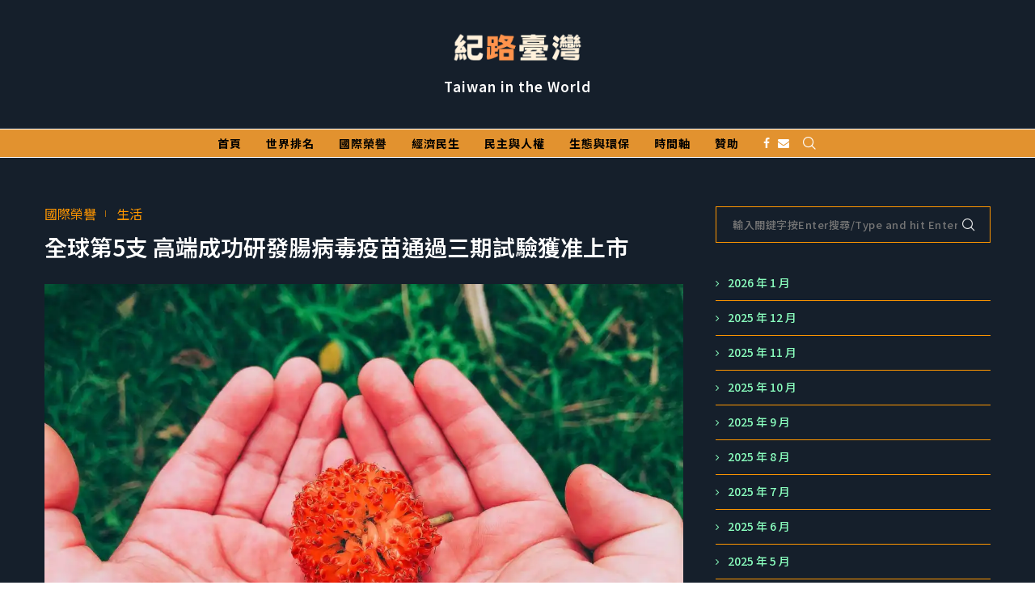

--- FILE ---
content_type: text/html; charset=UTF-8
request_url: https://tbotaiwan.com/the-worlds-1st-enterovirus-a71-vaccine-with-clinical-data-for-infants-aged-2-6-months/
body_size: 32970
content:
<!DOCTYPE html>
<html dir="ltr" lang="zh-TW" prefix="og: https://ogp.me/ns#">
<head>
	<meta charset="UTF-8">
	<meta http-equiv="X-UA-Compatible" content="IE=edge">
	<meta name="viewport" content="width=device-width, initial-scale=1">
	<link rel="profile" href="http://gmpg.org/xfn/11" />
			<link rel="shortcut icon" href="http://tbotaiwan.com/wp-content/uploads/2022/10/紀路臺灣圓形logo.png" type="image/x-icon" />
		<link rel="apple-touch-icon" sizes="180x180" href="http://tbotaiwan.com/wp-content/uploads/2022/10/紀路臺灣圓形logo.png">
		<link rel="alternate" type="application/rss+xml" title="TBO Taiwan | 紀路臺灣 RSS Feed" href="https://tbotaiwan.com/feed/" />
	<link rel="alternate" type="application/atom+xml" title="TBO Taiwan | 紀路臺灣 Atom Feed" href="https://tbotaiwan.com/feed/atom/" />
	<link rel="pingback" href="https://tbotaiwan.com/xmlrpc.php" />
	<!--[if lt IE 9]>
	<script src="https://tbotaiwan.com/wp-content/themes/soledad/js/html5.js"></script>
	<![endif]-->
	<title>全球第5支 高端成功研發腸病毒疫苗通過三期試驗獲准上市 → TBO Taiwan | 紀路臺灣</title>

		<!-- All in One SEO 4.9.3 - aioseo.com -->
	<meta name="description" content="2023 年 4 月 12 日，高端疫苗生物製劑公司發布新聞稿，高端 EV71 腸病毒疫苗在經過多國、多中心試驗取得完整的第三期臨床疫苗保護力數據，獲食藥署新藥查驗登記常規藥證核准，後續將在臺灣上市，並向東南亞等同為腸病毒 EV71 疫情盛行之國家提出藥證申請。" />
	<meta name="robots" content="max-image-preview:large" />
	<meta name="author" content="fifive"/>
	<link rel="canonical" href="https://tbotaiwan.com/the-worlds-1st-enterovirus-a71-vaccine-with-clinical-data-for-infants-aged-2-6-months/" />
	<meta name="generator" content="All in One SEO (AIOSEO) 4.9.3" />
		<meta property="og:locale" content="zh_TW" />
		<meta property="og:site_name" content="TBO Taiwan | 紀路臺灣 → 整理、記錄、呈現臺灣具體事實的備忘錄網站" />
		<meta property="og:type" content="article" />
		<meta property="og:title" content="全球第5支 高端成功研發腸病毒疫苗通過三期試驗獲准上市 → TBO Taiwan | 紀路臺灣" />
		<meta property="og:description" content="2023 年 4 月 12 日，高端疫苗生物製劑公司發布新聞稿，高端 EV71 腸病毒疫苗在經過多國、多中心試驗取得完整的第三期臨床疫苗保護力數據，獲食藥署新藥查驗登記常規藥證核准，後續將在臺灣上市，並向東南亞等同為腸病毒 EV71 疫情盛行之國家提出藥證申請。" />
		<meta property="og:url" content="https://tbotaiwan.com/the-worlds-1st-enterovirus-a71-vaccine-with-clinical-data-for-infants-aged-2-6-months/" />
		<meta property="og:image" content="https://tbotaiwan.com/wp-content/uploads/2023/04/IMG_7880-1.jpg" />
		<meta property="og:image:secure_url" content="https://tbotaiwan.com/wp-content/uploads/2023/04/IMG_7880-1.jpg" />
		<meta property="og:image:width" content="1440" />
		<meta property="og:image:height" content="1080" />
		<meta property="article:published_time" content="2023-04-13T06:55:41+00:00" />
		<meta property="article:modified_time" content="2023-04-14T00:28:24+00:00" />
		<meta name="twitter:card" content="summary" />
		<meta name="twitter:title" content="全球第5支 高端成功研發腸病毒疫苗通過三期試驗獲准上市 → TBO Taiwan | 紀路臺灣" />
		<meta name="twitter:description" content="2023 年 4 月 12 日，高端疫苗生物製劑公司發布新聞稿，高端 EV71 腸病毒疫苗在經過多國、多中心試驗取得完整的第三期臨床疫苗保護力數據，獲食藥署新藥查驗登記常規藥證核准，後續將在臺灣上市，並向東南亞等同為腸病毒 EV71 疫情盛行之國家提出藥證申請。" />
		<meta name="twitter:image" content="https://tbotaiwan.com/wp-content/uploads/2023/04/IMG_7880-1.jpg" />
		<script type="application/ld+json" class="aioseo-schema">
			{"@context":"https:\/\/schema.org","@graph":[{"@type":"BlogPosting","@id":"https:\/\/tbotaiwan.com\/the-worlds-1st-enterovirus-a71-vaccine-with-clinical-data-for-infants-aged-2-6-months\/#blogposting","name":"\u5168\u7403\u7b2c5\u652f \u9ad8\u7aef\u6210\u529f\u7814\u767c\u8178\u75c5\u6bd2\u75ab\u82d7\u901a\u904e\u4e09\u671f\u8a66\u9a57\u7372\u51c6\u4e0a\u5e02 \u2192 TBO Taiwan | \u7d00\u8def\u81fa\u7063","headline":"\u5168\u7403\u7b2c5\u652f \u9ad8\u7aef\u6210\u529f\u7814\u767c\u8178\u75c5\u6bd2\u75ab\u82d7\u901a\u904e\u4e09\u671f\u8a66\u9a57\u7372\u51c6\u4e0a\u5e02","author":{"@id":"#author"},"publisher":{"@id":"https:\/\/tbotaiwan.com\/#organization"},"image":{"@type":"ImageObject","url":"https:\/\/i0.wp.com\/tbotaiwan.com\/wp-content\/uploads\/2023\/04\/IMG_7880-1.jpg?fit=1440%2C1080&ssl=1","width":1440,"height":1080,"caption":"\u5168\u7403\u7b2c5\u652f\u8178\u75c5\u6bd2\u75ab\u82d7 \u9ad8\u7aefEV71\u8178\u75c5\u6bd2\u75ab\u82d7\u901a\u904e\u4e09\u671f\u8a66\u9a57\u7372\u885b\u798f\u90e8\u85e5\u8b49\u6838\u51c6"},"datePublished":"2023-04-13T14:55:41+08:00","dateModified":"2023-04-14T08:28:24+08:00","inLanguage":"zh-TW","mainEntityOfPage":{"@id":"https:\/\/tbotaiwan.com\/the-worlds-1st-enterovirus-a71-vaccine-with-clinical-data-for-infants-aged-2-6-months\/#webpage"},"isPartOf":{"@id":"https:\/\/tbotaiwan.com\/the-worlds-1st-enterovirus-a71-vaccine-with-clinical-data-for-infants-aged-2-6-months\/#webpage"},"articleSection":"\u570b\u969b\u69ae\u8b7d, \u751f\u6d3b, 2023, \u53f0\u7063\u570b\u7522\u75ab\u82d7, \u53f0\u7063\u91ab\u7642, \u75ab\u82d7, \u8178\u75c5\u6bd2, \u91ab\u7642, \u9ad8\u7aef"},{"@type":"BreadcrumbList","@id":"https:\/\/tbotaiwan.com\/the-worlds-1st-enterovirus-a71-vaccine-with-clinical-data-for-infants-aged-2-6-months\/#breadcrumblist","itemListElement":[{"@type":"ListItem","@id":"https:\/\/tbotaiwan.com#listItem","position":1,"name":"\u4e3b\u9801","item":"https:\/\/tbotaiwan.com","nextItem":{"@type":"ListItem","@id":"https:\/\/tbotaiwan.com\/category\/people\/#listItem","name":"\u570b\u969b\u69ae\u8b7d"}},{"@type":"ListItem","@id":"https:\/\/tbotaiwan.com\/category\/people\/#listItem","position":2,"name":"\u570b\u969b\u69ae\u8b7d","item":"https:\/\/tbotaiwan.com\/category\/people\/","nextItem":{"@type":"ListItem","@id":"https:\/\/tbotaiwan.com\/the-worlds-1st-enterovirus-a71-vaccine-with-clinical-data-for-infants-aged-2-6-months\/#listItem","name":"\u5168\u7403\u7b2c5\u652f \u9ad8\u7aef\u6210\u529f\u7814\u767c\u8178\u75c5\u6bd2\u75ab\u82d7\u901a\u904e\u4e09\u671f\u8a66\u9a57\u7372\u51c6\u4e0a\u5e02"},"previousItem":{"@type":"ListItem","@id":"https:\/\/tbotaiwan.com#listItem","name":"\u4e3b\u9801"}},{"@type":"ListItem","@id":"https:\/\/tbotaiwan.com\/the-worlds-1st-enterovirus-a71-vaccine-with-clinical-data-for-infants-aged-2-6-months\/#listItem","position":3,"name":"\u5168\u7403\u7b2c5\u652f \u9ad8\u7aef\u6210\u529f\u7814\u767c\u8178\u75c5\u6bd2\u75ab\u82d7\u901a\u904e\u4e09\u671f\u8a66\u9a57\u7372\u51c6\u4e0a\u5e02","previousItem":{"@type":"ListItem","@id":"https:\/\/tbotaiwan.com\/category\/people\/#listItem","name":"\u570b\u969b\u69ae\u8b7d"}}]},{"@type":"Organization","@id":"https:\/\/tbotaiwan.com\/#organization","name":"TBO Taiwan","description":"\u6574\u7406\u3001\u8a18\u9304\u3001\u5448\u73fe\u81fa\u7063\u5177\u9ad4\u4e8b\u5be6\u7684\u5099\u5fd8\u9304\u7db2\u7ad9","url":"https:\/\/tbotaiwan.com\/","logo":{"@type":"ImageObject","url":"https:\/\/i0.wp.com\/tbotaiwan.com\/wp-content\/uploads\/2023\/09\/%E7%B4%80%E8%B7%AF%E8%87%BA%E7%81%A3%E5%9C%93%E5%BD%A2logo.png?fit=500%2C500&ssl=1","@id":"https:\/\/tbotaiwan.com\/the-worlds-1st-enterovirus-a71-vaccine-with-clinical-data-for-infants-aged-2-6-months\/#organizationLogo","width":500,"height":500},"image":{"@id":"https:\/\/tbotaiwan.com\/the-worlds-1st-enterovirus-a71-vaccine-with-clinical-data-for-infants-aged-2-6-months\/#organizationLogo"}},{"@type":"Person","@id":"#author","name":"fifive","image":{"@type":"ImageObject","@id":"https:\/\/tbotaiwan.com\/the-worlds-1st-enterovirus-a71-vaccine-with-clinical-data-for-infants-aged-2-6-months\/#authorImage","url":"https:\/\/secure.gravatar.com\/avatar\/3d7cf043a81f18566c707de493c838fb68c7e2177a101a16de66fd174b13a585?s=96&d=mm&r=g","width":96,"height":96,"caption":"fifive"}},{"@type":"WebPage","@id":"https:\/\/tbotaiwan.com\/the-worlds-1st-enterovirus-a71-vaccine-with-clinical-data-for-infants-aged-2-6-months\/#webpage","url":"https:\/\/tbotaiwan.com\/the-worlds-1st-enterovirus-a71-vaccine-with-clinical-data-for-infants-aged-2-6-months\/","name":"\u5168\u7403\u7b2c5\u652f \u9ad8\u7aef\u6210\u529f\u7814\u767c\u8178\u75c5\u6bd2\u75ab\u82d7\u901a\u904e\u4e09\u671f\u8a66\u9a57\u7372\u51c6\u4e0a\u5e02 \u2192 TBO Taiwan | \u7d00\u8def\u81fa\u7063","description":"2023 \u5e74 4 \u6708 12 \u65e5\uff0c\u9ad8\u7aef\u75ab\u82d7\u751f\u7269\u88fd\u5291\u516c\u53f8\u767c\u5e03\u65b0\u805e\u7a3f\uff0c\u9ad8\u7aef EV71 \u8178\u75c5\u6bd2\u75ab\u82d7\u5728\u7d93\u904e\u591a\u570b\u3001\u591a\u4e2d\u5fc3\u8a66\u9a57\u53d6\u5f97\u5b8c\u6574\u7684\u7b2c\u4e09\u671f\u81e8\u5e8a\u75ab\u82d7\u4fdd\u8b77\u529b\u6578\u64da\uff0c\u7372\u98df\u85e5\u7f72\u65b0\u85e5\u67e5\u9a57\u767b\u8a18\u5e38\u898f\u85e5\u8b49\u6838\u51c6\uff0c\u5f8c\u7e8c\u5c07\u5728\u81fa\u7063\u4e0a\u5e02\uff0c\u4e26\u5411\u6771\u5357\u4e9e\u7b49\u540c\u70ba\u8178\u75c5\u6bd2 EV71 \u75ab\u60c5\u76db\u884c\u4e4b\u570b\u5bb6\u63d0\u51fa\u85e5\u8b49\u7533\u8acb\u3002","inLanguage":"zh-TW","isPartOf":{"@id":"https:\/\/tbotaiwan.com\/#website"},"breadcrumb":{"@id":"https:\/\/tbotaiwan.com\/the-worlds-1st-enterovirus-a71-vaccine-with-clinical-data-for-infants-aged-2-6-months\/#breadcrumblist"},"image":{"@type":"ImageObject","url":"https:\/\/i0.wp.com\/tbotaiwan.com\/wp-content\/uploads\/2023\/04\/IMG_7880-1.jpg?fit=1440%2C1080&ssl=1","@id":"https:\/\/tbotaiwan.com\/the-worlds-1st-enterovirus-a71-vaccine-with-clinical-data-for-infants-aged-2-6-months\/#mainImage","width":1440,"height":1080,"caption":"\u5168\u7403\u7b2c5\u652f\u8178\u75c5\u6bd2\u75ab\u82d7 \u9ad8\u7aefEV71\u8178\u75c5\u6bd2\u75ab\u82d7\u901a\u904e\u4e09\u671f\u8a66\u9a57\u7372\u885b\u798f\u90e8\u85e5\u8b49\u6838\u51c6"},"primaryImageOfPage":{"@id":"https:\/\/tbotaiwan.com\/the-worlds-1st-enterovirus-a71-vaccine-with-clinical-data-for-infants-aged-2-6-months\/#mainImage"},"datePublished":"2023-04-13T14:55:41+08:00","dateModified":"2023-04-14T08:28:24+08:00"},{"@type":"WebSite","@id":"https:\/\/tbotaiwan.com\/#website","url":"https:\/\/tbotaiwan.com\/","name":"TBO Taiwan | \u7d00\u8def\u81fa\u7063","alternateName":"\u7d00\u8def\u53f0\u7063","description":"\u6574\u7406\u3001\u8a18\u9304\u3001\u5448\u73fe\u81fa\u7063\u5177\u9ad4\u4e8b\u5be6\u7684\u5099\u5fd8\u9304\u7db2\u7ad9","inLanguage":"zh-TW","publisher":{"@id":"https:\/\/tbotaiwan.com\/#organization"}}]}
		</script>
		<!-- All in One SEO -->

<!-- Jetpack Site Verification Tags -->
<meta name="google-site-verification" content="RLTU2FZQpt0FK5boXa3ynHprNwNh-5Kmtk-hntOcNNE" />
<link rel='dns-prefetch' href='//www.googletagmanager.com' />
<link rel='dns-prefetch' href='//stats.wp.com' />
<link rel='dns-prefetch' href='//fonts.googleapis.com' />
<link rel='preconnect' href='//i0.wp.com' />
<link rel="alternate" type="application/rss+xml" title="訂閱《TBO Taiwan | 紀路臺灣》&raquo; 資訊提供" href="https://tbotaiwan.com/feed/" />
<link rel="alternate" type="application/rss+xml" title="訂閱《TBO Taiwan | 紀路臺灣》&raquo; 留言的資訊提供" href="https://tbotaiwan.com/comments/feed/" />
<link rel="alternate" title="oEmbed (JSON)" type="application/json+oembed" href="https://tbotaiwan.com/wp-json/oembed/1.0/embed?url=https%3A%2F%2Ftbotaiwan.com%2Fthe-worlds-1st-enterovirus-a71-vaccine-with-clinical-data-for-infants-aged-2-6-months%2F" />
<link rel="alternate" title="oEmbed (XML)" type="text/xml+oembed" href="https://tbotaiwan.com/wp-json/oembed/1.0/embed?url=https%3A%2F%2Ftbotaiwan.com%2Fthe-worlds-1st-enterovirus-a71-vaccine-with-clinical-data-for-infants-aged-2-6-months%2F&#038;format=xml" />
		<!-- This site uses the Google Analytics by MonsterInsights plugin v9.11.1 - Using Analytics tracking - https://www.monsterinsights.com/ -->
		<!-- Note: MonsterInsights is not currently configured on this site. The site owner needs to authenticate with Google Analytics in the MonsterInsights settings panel. -->
					<!-- No tracking code set -->
				<!-- / Google Analytics by MonsterInsights -->
		<style id='wp-img-auto-sizes-contain-inline-css' type='text/css'>
img:is([sizes=auto i],[sizes^="auto," i]){contain-intrinsic-size:3000px 1500px}
/*# sourceURL=wp-img-auto-sizes-contain-inline-css */
</style>
<style id='wp-emoji-styles-inline-css' type='text/css'>

	img.wp-smiley, img.emoji {
		display: inline !important;
		border: none !important;
		box-shadow: none !important;
		height: 1em !important;
		width: 1em !important;
		margin: 0 0.07em !important;
		vertical-align: -0.1em !important;
		background: none !important;
		padding: 0 !important;
	}
/*# sourceURL=wp-emoji-styles-inline-css */
</style>
<style id='wp-block-library-inline-css' type='text/css'>
:root{--wp-block-synced-color:#7a00df;--wp-block-synced-color--rgb:122,0,223;--wp-bound-block-color:var(--wp-block-synced-color);--wp-editor-canvas-background:#ddd;--wp-admin-theme-color:#007cba;--wp-admin-theme-color--rgb:0,124,186;--wp-admin-theme-color-darker-10:#006ba1;--wp-admin-theme-color-darker-10--rgb:0,107,160.5;--wp-admin-theme-color-darker-20:#005a87;--wp-admin-theme-color-darker-20--rgb:0,90,135;--wp-admin-border-width-focus:2px}@media (min-resolution:192dpi){:root{--wp-admin-border-width-focus:1.5px}}.wp-element-button{cursor:pointer}:root .has-very-light-gray-background-color{background-color:#eee}:root .has-very-dark-gray-background-color{background-color:#313131}:root .has-very-light-gray-color{color:#eee}:root .has-very-dark-gray-color{color:#313131}:root .has-vivid-green-cyan-to-vivid-cyan-blue-gradient-background{background:linear-gradient(135deg,#00d084,#0693e3)}:root .has-purple-crush-gradient-background{background:linear-gradient(135deg,#34e2e4,#4721fb 50%,#ab1dfe)}:root .has-hazy-dawn-gradient-background{background:linear-gradient(135deg,#faaca8,#dad0ec)}:root .has-subdued-olive-gradient-background{background:linear-gradient(135deg,#fafae1,#67a671)}:root .has-atomic-cream-gradient-background{background:linear-gradient(135deg,#fdd79a,#004a59)}:root .has-nightshade-gradient-background{background:linear-gradient(135deg,#330968,#31cdcf)}:root .has-midnight-gradient-background{background:linear-gradient(135deg,#020381,#2874fc)}:root{--wp--preset--font-size--normal:16px;--wp--preset--font-size--huge:42px}.has-regular-font-size{font-size:1em}.has-larger-font-size{font-size:2.625em}.has-normal-font-size{font-size:var(--wp--preset--font-size--normal)}.has-huge-font-size{font-size:var(--wp--preset--font-size--huge)}.has-text-align-center{text-align:center}.has-text-align-left{text-align:left}.has-text-align-right{text-align:right}.has-fit-text{white-space:nowrap!important}#end-resizable-editor-section{display:none}.aligncenter{clear:both}.items-justified-left{justify-content:flex-start}.items-justified-center{justify-content:center}.items-justified-right{justify-content:flex-end}.items-justified-space-between{justify-content:space-between}.screen-reader-text{border:0;clip-path:inset(50%);height:1px;margin:-1px;overflow:hidden;padding:0;position:absolute;width:1px;word-wrap:normal!important}.screen-reader-text:focus{background-color:#ddd;clip-path:none;color:#444;display:block;font-size:1em;height:auto;left:5px;line-height:normal;padding:15px 23px 14px;text-decoration:none;top:5px;width:auto;z-index:100000}html :where(.has-border-color){border-style:solid}html :where([style*=border-top-color]){border-top-style:solid}html :where([style*=border-right-color]){border-right-style:solid}html :where([style*=border-bottom-color]){border-bottom-style:solid}html :where([style*=border-left-color]){border-left-style:solid}html :where([style*=border-width]){border-style:solid}html :where([style*=border-top-width]){border-top-style:solid}html :where([style*=border-right-width]){border-right-style:solid}html :where([style*=border-bottom-width]){border-bottom-style:solid}html :where([style*=border-left-width]){border-left-style:solid}html :where(img[class*=wp-image-]){height:auto;max-width:100%}:where(figure){margin:0 0 1em}html :where(.is-position-sticky){--wp-admin--admin-bar--position-offset:var(--wp-admin--admin-bar--height,0px)}@media screen and (max-width:600px){html :where(.is-position-sticky){--wp-admin--admin-bar--position-offset:0px}}

/*# sourceURL=wp-block-library-inline-css */
</style><style id='wp-block-archives-inline-css' type='text/css'>
.wp-block-archives{box-sizing:border-box}.wp-block-archives-dropdown label{display:block}
/*# sourceURL=https://tbotaiwan.com/wp-includes/blocks/archives/style.min.css */
</style>
<style id='wp-block-latest-posts-inline-css' type='text/css'>
.wp-block-latest-posts{box-sizing:border-box}.wp-block-latest-posts.alignleft{margin-right:2em}.wp-block-latest-posts.alignright{margin-left:2em}.wp-block-latest-posts.wp-block-latest-posts__list{list-style:none}.wp-block-latest-posts.wp-block-latest-posts__list li{clear:both;overflow-wrap:break-word}.wp-block-latest-posts.is-grid{display:flex;flex-wrap:wrap}.wp-block-latest-posts.is-grid li{margin:0 1.25em 1.25em 0;width:100%}@media (min-width:600px){.wp-block-latest-posts.columns-2 li{width:calc(50% - .625em)}.wp-block-latest-posts.columns-2 li:nth-child(2n){margin-right:0}.wp-block-latest-posts.columns-3 li{width:calc(33.33333% - .83333em)}.wp-block-latest-posts.columns-3 li:nth-child(3n){margin-right:0}.wp-block-latest-posts.columns-4 li{width:calc(25% - .9375em)}.wp-block-latest-posts.columns-4 li:nth-child(4n){margin-right:0}.wp-block-latest-posts.columns-5 li{width:calc(20% - 1em)}.wp-block-latest-posts.columns-5 li:nth-child(5n){margin-right:0}.wp-block-latest-posts.columns-6 li{width:calc(16.66667% - 1.04167em)}.wp-block-latest-posts.columns-6 li:nth-child(6n){margin-right:0}}:root :where(.wp-block-latest-posts.is-grid){padding:0}:root :where(.wp-block-latest-posts.wp-block-latest-posts__list){padding-left:0}.wp-block-latest-posts__post-author,.wp-block-latest-posts__post-date{display:block;font-size:.8125em}.wp-block-latest-posts__post-excerpt,.wp-block-latest-posts__post-full-content{margin-bottom:1em;margin-top:.5em}.wp-block-latest-posts__featured-image a{display:inline-block}.wp-block-latest-posts__featured-image img{height:auto;max-width:100%;width:auto}.wp-block-latest-posts__featured-image.alignleft{float:left;margin-right:1em}.wp-block-latest-posts__featured-image.alignright{float:right;margin-left:1em}.wp-block-latest-posts__featured-image.aligncenter{margin-bottom:1em;text-align:center}
/*# sourceURL=https://tbotaiwan.com/wp-includes/blocks/latest-posts/style.min.css */
</style>
<style id='wp-block-paragraph-inline-css' type='text/css'>
.is-small-text{font-size:.875em}.is-regular-text{font-size:1em}.is-large-text{font-size:2.25em}.is-larger-text{font-size:3em}.has-drop-cap:not(:focus):first-letter{float:left;font-size:8.4em;font-style:normal;font-weight:100;line-height:.68;margin:.05em .1em 0 0;text-transform:uppercase}body.rtl .has-drop-cap:not(:focus):first-letter{float:none;margin-left:.1em}p.has-drop-cap.has-background{overflow:hidden}:root :where(p.has-background){padding:1.25em 2.375em}:where(p.has-text-color:not(.has-link-color)) a{color:inherit}p.has-text-align-left[style*="writing-mode:vertical-lr"],p.has-text-align-right[style*="writing-mode:vertical-rl"]{rotate:180deg}
/*# sourceURL=https://tbotaiwan.com/wp-includes/blocks/paragraph/style.min.css */
</style>
<style id='global-styles-inline-css' type='text/css'>
:root{--wp--preset--aspect-ratio--square: 1;--wp--preset--aspect-ratio--4-3: 4/3;--wp--preset--aspect-ratio--3-4: 3/4;--wp--preset--aspect-ratio--3-2: 3/2;--wp--preset--aspect-ratio--2-3: 2/3;--wp--preset--aspect-ratio--16-9: 16/9;--wp--preset--aspect-ratio--9-16: 9/16;--wp--preset--color--black: #000000;--wp--preset--color--cyan-bluish-gray: #abb8c3;--wp--preset--color--white: #ffffff;--wp--preset--color--pale-pink: #f78da7;--wp--preset--color--vivid-red: #cf2e2e;--wp--preset--color--luminous-vivid-orange: #ff6900;--wp--preset--color--luminous-vivid-amber: #fcb900;--wp--preset--color--light-green-cyan: #7bdcb5;--wp--preset--color--vivid-green-cyan: #00d084;--wp--preset--color--pale-cyan-blue: #8ed1fc;--wp--preset--color--vivid-cyan-blue: #0693e3;--wp--preset--color--vivid-purple: #9b51e0;--wp--preset--gradient--vivid-cyan-blue-to-vivid-purple: linear-gradient(135deg,rgb(6,147,227) 0%,rgb(155,81,224) 100%);--wp--preset--gradient--light-green-cyan-to-vivid-green-cyan: linear-gradient(135deg,rgb(122,220,180) 0%,rgb(0,208,130) 100%);--wp--preset--gradient--luminous-vivid-amber-to-luminous-vivid-orange: linear-gradient(135deg,rgb(252,185,0) 0%,rgb(255,105,0) 100%);--wp--preset--gradient--luminous-vivid-orange-to-vivid-red: linear-gradient(135deg,rgb(255,105,0) 0%,rgb(207,46,46) 100%);--wp--preset--gradient--very-light-gray-to-cyan-bluish-gray: linear-gradient(135deg,rgb(238,238,238) 0%,rgb(169,184,195) 100%);--wp--preset--gradient--cool-to-warm-spectrum: linear-gradient(135deg,rgb(74,234,220) 0%,rgb(151,120,209) 20%,rgb(207,42,186) 40%,rgb(238,44,130) 60%,rgb(251,105,98) 80%,rgb(254,248,76) 100%);--wp--preset--gradient--blush-light-purple: linear-gradient(135deg,rgb(255,206,236) 0%,rgb(152,150,240) 100%);--wp--preset--gradient--blush-bordeaux: linear-gradient(135deg,rgb(254,205,165) 0%,rgb(254,45,45) 50%,rgb(107,0,62) 100%);--wp--preset--gradient--luminous-dusk: linear-gradient(135deg,rgb(255,203,112) 0%,rgb(199,81,192) 50%,rgb(65,88,208) 100%);--wp--preset--gradient--pale-ocean: linear-gradient(135deg,rgb(255,245,203) 0%,rgb(182,227,212) 50%,rgb(51,167,181) 100%);--wp--preset--gradient--electric-grass: linear-gradient(135deg,rgb(202,248,128) 0%,rgb(113,206,126) 100%);--wp--preset--gradient--midnight: linear-gradient(135deg,rgb(2,3,129) 0%,rgb(40,116,252) 100%);--wp--preset--font-size--small: 12px;--wp--preset--font-size--medium: 20px;--wp--preset--font-size--large: 32px;--wp--preset--font-size--x-large: 42px;--wp--preset--font-size--normal: 14px;--wp--preset--font-size--huge: 42px;--wp--preset--spacing--20: 0.44rem;--wp--preset--spacing--30: 0.67rem;--wp--preset--spacing--40: 1rem;--wp--preset--spacing--50: 1.5rem;--wp--preset--spacing--60: 2.25rem;--wp--preset--spacing--70: 3.38rem;--wp--preset--spacing--80: 5.06rem;--wp--preset--shadow--natural: 6px 6px 9px rgba(0, 0, 0, 0.2);--wp--preset--shadow--deep: 12px 12px 50px rgba(0, 0, 0, 0.4);--wp--preset--shadow--sharp: 6px 6px 0px rgba(0, 0, 0, 0.2);--wp--preset--shadow--outlined: 6px 6px 0px -3px rgb(255, 255, 255), 6px 6px rgb(0, 0, 0);--wp--preset--shadow--crisp: 6px 6px 0px rgb(0, 0, 0);}:where(.is-layout-flex){gap: 0.5em;}:where(.is-layout-grid){gap: 0.5em;}body .is-layout-flex{display: flex;}.is-layout-flex{flex-wrap: wrap;align-items: center;}.is-layout-flex > :is(*, div){margin: 0;}body .is-layout-grid{display: grid;}.is-layout-grid > :is(*, div){margin: 0;}:where(.wp-block-columns.is-layout-flex){gap: 2em;}:where(.wp-block-columns.is-layout-grid){gap: 2em;}:where(.wp-block-post-template.is-layout-flex){gap: 1.25em;}:where(.wp-block-post-template.is-layout-grid){gap: 1.25em;}.has-black-color{color: var(--wp--preset--color--black) !important;}.has-cyan-bluish-gray-color{color: var(--wp--preset--color--cyan-bluish-gray) !important;}.has-white-color{color: var(--wp--preset--color--white) !important;}.has-pale-pink-color{color: var(--wp--preset--color--pale-pink) !important;}.has-vivid-red-color{color: var(--wp--preset--color--vivid-red) !important;}.has-luminous-vivid-orange-color{color: var(--wp--preset--color--luminous-vivid-orange) !important;}.has-luminous-vivid-amber-color{color: var(--wp--preset--color--luminous-vivid-amber) !important;}.has-light-green-cyan-color{color: var(--wp--preset--color--light-green-cyan) !important;}.has-vivid-green-cyan-color{color: var(--wp--preset--color--vivid-green-cyan) !important;}.has-pale-cyan-blue-color{color: var(--wp--preset--color--pale-cyan-blue) !important;}.has-vivid-cyan-blue-color{color: var(--wp--preset--color--vivid-cyan-blue) !important;}.has-vivid-purple-color{color: var(--wp--preset--color--vivid-purple) !important;}.has-black-background-color{background-color: var(--wp--preset--color--black) !important;}.has-cyan-bluish-gray-background-color{background-color: var(--wp--preset--color--cyan-bluish-gray) !important;}.has-white-background-color{background-color: var(--wp--preset--color--white) !important;}.has-pale-pink-background-color{background-color: var(--wp--preset--color--pale-pink) !important;}.has-vivid-red-background-color{background-color: var(--wp--preset--color--vivid-red) !important;}.has-luminous-vivid-orange-background-color{background-color: var(--wp--preset--color--luminous-vivid-orange) !important;}.has-luminous-vivid-amber-background-color{background-color: var(--wp--preset--color--luminous-vivid-amber) !important;}.has-light-green-cyan-background-color{background-color: var(--wp--preset--color--light-green-cyan) !important;}.has-vivid-green-cyan-background-color{background-color: var(--wp--preset--color--vivid-green-cyan) !important;}.has-pale-cyan-blue-background-color{background-color: var(--wp--preset--color--pale-cyan-blue) !important;}.has-vivid-cyan-blue-background-color{background-color: var(--wp--preset--color--vivid-cyan-blue) !important;}.has-vivid-purple-background-color{background-color: var(--wp--preset--color--vivid-purple) !important;}.has-black-border-color{border-color: var(--wp--preset--color--black) !important;}.has-cyan-bluish-gray-border-color{border-color: var(--wp--preset--color--cyan-bluish-gray) !important;}.has-white-border-color{border-color: var(--wp--preset--color--white) !important;}.has-pale-pink-border-color{border-color: var(--wp--preset--color--pale-pink) !important;}.has-vivid-red-border-color{border-color: var(--wp--preset--color--vivid-red) !important;}.has-luminous-vivid-orange-border-color{border-color: var(--wp--preset--color--luminous-vivid-orange) !important;}.has-luminous-vivid-amber-border-color{border-color: var(--wp--preset--color--luminous-vivid-amber) !important;}.has-light-green-cyan-border-color{border-color: var(--wp--preset--color--light-green-cyan) !important;}.has-vivid-green-cyan-border-color{border-color: var(--wp--preset--color--vivid-green-cyan) !important;}.has-pale-cyan-blue-border-color{border-color: var(--wp--preset--color--pale-cyan-blue) !important;}.has-vivid-cyan-blue-border-color{border-color: var(--wp--preset--color--vivid-cyan-blue) !important;}.has-vivid-purple-border-color{border-color: var(--wp--preset--color--vivid-purple) !important;}.has-vivid-cyan-blue-to-vivid-purple-gradient-background{background: var(--wp--preset--gradient--vivid-cyan-blue-to-vivid-purple) !important;}.has-light-green-cyan-to-vivid-green-cyan-gradient-background{background: var(--wp--preset--gradient--light-green-cyan-to-vivid-green-cyan) !important;}.has-luminous-vivid-amber-to-luminous-vivid-orange-gradient-background{background: var(--wp--preset--gradient--luminous-vivid-amber-to-luminous-vivid-orange) !important;}.has-luminous-vivid-orange-to-vivid-red-gradient-background{background: var(--wp--preset--gradient--luminous-vivid-orange-to-vivid-red) !important;}.has-very-light-gray-to-cyan-bluish-gray-gradient-background{background: var(--wp--preset--gradient--very-light-gray-to-cyan-bluish-gray) !important;}.has-cool-to-warm-spectrum-gradient-background{background: var(--wp--preset--gradient--cool-to-warm-spectrum) !important;}.has-blush-light-purple-gradient-background{background: var(--wp--preset--gradient--blush-light-purple) !important;}.has-blush-bordeaux-gradient-background{background: var(--wp--preset--gradient--blush-bordeaux) !important;}.has-luminous-dusk-gradient-background{background: var(--wp--preset--gradient--luminous-dusk) !important;}.has-pale-ocean-gradient-background{background: var(--wp--preset--gradient--pale-ocean) !important;}.has-electric-grass-gradient-background{background: var(--wp--preset--gradient--electric-grass) !important;}.has-midnight-gradient-background{background: var(--wp--preset--gradient--midnight) !important;}.has-small-font-size{font-size: var(--wp--preset--font-size--small) !important;}.has-medium-font-size{font-size: var(--wp--preset--font-size--medium) !important;}.has-large-font-size{font-size: var(--wp--preset--font-size--large) !important;}.has-x-large-font-size{font-size: var(--wp--preset--font-size--x-large) !important;}
/*# sourceURL=global-styles-inline-css */
</style>

<style id='classic-theme-styles-inline-css' type='text/css'>
/*! This file is auto-generated */
.wp-block-button__link{color:#fff;background-color:#32373c;border-radius:9999px;box-shadow:none;text-decoration:none;padding:calc(.667em + 2px) calc(1.333em + 2px);font-size:1.125em}.wp-block-file__button{background:#32373c;color:#fff;text-decoration:none}
/*# sourceURL=/wp-includes/css/classic-themes.min.css */
</style>
<link rel='stylesheet' id='qubely-bundle-css' href='https://tbotaiwan.com/wp-content/plugins/qubely/assets/css/qubely.bundle.min.css?ver=1.8.8' type='text/css' media='all' />
<link rel='stylesheet' id='qubely-font-awesome-css' href='https://tbotaiwan.com/wp-content/plugins/qubely/assets/css/font-awesome.min.css?ver=1.8.8' type='text/css' media='all' />
<link rel='stylesheet' id='penci-fonts-css' href='//fonts.googleapis.com/css?family=Playfair+Display+SC%3A300%2C300italic%2C400%2C400italic%2C500%2C500italic%2C600%2C600italic%2C700%2C700italic%2C800%2C800italic%7CMontserrat%3A300%2C300italic%2C400%2C400italic%2C500%2C500italic%2C600%2C600italic%2C700%2C700italic%2C800%2C800italic%26subset%3Dlatin%2Ccyrillic%2Ccyrillic-ext%2Cgreek%2Cgreek-ext%2Clatin-ext&#038;display=swap&#038;ver=1.0' type='text/css' media='all' />
<link rel='stylesheet' id='penci-font-notosanstc-css' href='//fonts.googleapis.com/earlyaccess/notosanstc.css?ver=1.0' type='text/css' media='all' />
<link rel='stylesheet' id='penci-main-style-css' href='https://tbotaiwan.com/wp-content/themes/soledad/main.css?ver=7.9.6' type='text/css' media='all' />
<link rel='stylesheet' id='penci-font-awesomeold-css' href='https://tbotaiwan.com/wp-content/themes/soledad/css/font-awesome.4.7.0.swap.min.css?ver=4.7.0' type='text/css' media='all' />
<link rel='stylesheet' id='penci-font-iweather-css' href='https://tbotaiwan.com/wp-content/themes/soledad/css/weather-icon.swap.css?ver=2.0' type='text/css' media='all' />
<link rel='stylesheet' id='penci_icon-css' href='https://tbotaiwan.com/wp-content/themes/soledad/css/penci-icon.css?ver=7.9.6' type='text/css' media='all' />
<link rel='stylesheet' id='penci_style-css' href='https://tbotaiwan.com/wp-content/themes/soledad-child/style.css?ver=7.9.6' type='text/css' media='all' />
<link rel='stylesheet' id='penci-soledad-parent-style-css' href='https://tbotaiwan.com/wp-content/themes/soledad/style.css?ver=6.9' type='text/css' media='all' />
<script type="text/javascript" id="qubely_local_script-js-extra">
/* <![CDATA[ */
var qubely_urls = {"plugin":"https://tbotaiwan.com/wp-content/plugins/qubely/","ajax":"https://tbotaiwan.com/wp-admin/admin-ajax.php","nonce":"42a9fb2b4a","actual_url":"tbotaiwan.com"};
//# sourceURL=qubely_local_script-js-extra
/* ]]> */
</script>
<script type="text/javascript" id="qubely_container_width-js-extra">
/* <![CDATA[ */
var qubely_container_width = {"sm":"540","md":"720","lg":"960","xl":"1140"};
//# sourceURL=qubely_container_width-js-extra
/* ]]> */
</script>
<script type="text/javascript" src="https://tbotaiwan.com/wp-includes/js/jquery/jquery.min.js?ver=3.7.1" id="jquery-core-js"></script>
<script type="text/javascript" src="https://tbotaiwan.com/wp-includes/js/jquery/jquery-migrate.min.js?ver=3.4.1" id="jquery-migrate-js"></script>

<!-- Google tag (gtag.js) snippet added by Site Kit -->

<!-- Google Analytics snippet added by Site Kit -->
<script type="text/javascript" src="https://www.googletagmanager.com/gtag/js?id=G-916RQMS9V0" id="google_gtagjs-js" async></script>
<script type="text/javascript" id="google_gtagjs-js-after">
/* <![CDATA[ */
window.dataLayer = window.dataLayer || [];function gtag(){dataLayer.push(arguments);}
gtag("set","linker",{"domains":["tbotaiwan.com"]});
gtag("js", new Date());
gtag("set", "developer_id.dZTNiMT", true);
gtag("config", "G-916RQMS9V0");
//# sourceURL=google_gtagjs-js-after
/* ]]> */
</script>

<!-- End Google tag (gtag.js) snippet added by Site Kit -->
<link rel="https://api.w.org/" href="https://tbotaiwan.com/wp-json/" /><link rel="alternate" title="JSON" type="application/json" href="https://tbotaiwan.com/wp-json/wp/v2/posts/8538" /><link rel="EditURI" type="application/rsd+xml" title="RSD" href="https://tbotaiwan.com/xmlrpc.php?rsd" />
<meta name="generator" content="WordPress 6.9" />
<link rel='shortlink' href='https://tbotaiwan.com/?p=8538' />
<meta name="generator" content="Site Kit by Google 1.124.0" /><style>

/* CSS added by Hide Metadata Plugin */

.entry-meta .byline:before,
			.entry-header .entry-meta span.byline:before,
			.entry-meta .byline:after,
			.entry-header .entry-meta span.byline:after,
			.single .byline, .group-blog .byline,
			.entry-meta .byline,
			.entry-header .entry-meta > span.byline,
			.entry-meta .author.vcard  {
				content: '';
				display: none;
				margin: 0;
			}
.entry-meta .posted-on:before,
			.entry-header .entry-meta > span.posted-on:before,
			.entry-meta .posted-on:after,
			.entry-header .entry-meta > span.posted-on:after,
			.entry-meta .posted-on,
			.entry-header .entry-meta > span.posted-on {
				content: '';
				display: none;
				margin: 0;
			}</style>
	<style>img#wpstats{display:none}</style>
		<style id="penci-custom-style" type="text/css">body{ --pcbg-cl: #fff; --pctext-cl: #313131; --pcborder-cl: #dedede; --pcheading-cl: #313131; --pcmeta-cl: #888888; --pcaccent-cl: #6eb48c; --pcbody-font: 'PT Serif', serif; --pchead-font: 'Raleway', sans-serif; --pchead-wei: bold; } body { --pchead-font: 'Noto Sans TC', sans-serif; } body { --pcbody-font: 'Noto Sans TC', sans-serif; } p{ line-height: 1.8; } #main #bbpress-forums .bbp-login-form fieldset.bbp-form select, #main #bbpress-forums .bbp-login-form .bbp-form input[type="password"], #main #bbpress-forums .bbp-login-form .bbp-form input[type="text"], .penci-login-register input[type="email"], .penci-login-register input[type="text"], .penci-login-register input[type="password"], .penci-login-register input[type="number"], body, textarea, #respond textarea, .widget input[type="text"], .widget input[type="email"], .widget input[type="date"], .widget input[type="number"], .wpcf7 textarea, .mc4wp-form input, #respond input, div.wpforms-container .wpforms-form.wpforms-form input[type=date], div.wpforms-container .wpforms-form.wpforms-form input[type=datetime], div.wpforms-container .wpforms-form.wpforms-form input[type=datetime-local], div.wpforms-container .wpforms-form.wpforms-form input[type=email], div.wpforms-container .wpforms-form.wpforms-form input[type=month], div.wpforms-container .wpforms-form.wpforms-form input[type=number], div.wpforms-container .wpforms-form.wpforms-form input[type=password], div.wpforms-container .wpforms-form.wpforms-form input[type=range], div.wpforms-container .wpforms-form.wpforms-form input[type=search], div.wpforms-container .wpforms-form.wpforms-form input[type=tel], div.wpforms-container .wpforms-form.wpforms-form input[type=text], div.wpforms-container .wpforms-form.wpforms-form input[type=time], div.wpforms-container .wpforms-form.wpforms-form input[type=url], div.wpforms-container .wpforms-form.wpforms-form input[type=week], div.wpforms-container .wpforms-form.wpforms-form select, div.wpforms-container .wpforms-form.wpforms-form textarea, .wpcf7 input, form.pc-searchform input.search-input, ul.homepage-featured-boxes .penci-fea-in h4, .widget.widget_categories ul li span.category-item-count, .about-widget .about-me-heading, .widget ul.side-newsfeed li .side-item .side-item-text .side-item-meta { font-weight: 500 } .header-slogan .header-slogan-text{ font-family: 'Noto Sans TC', sans-serif; } #navigation .menu li a, .penci-menu-hbg .menu li a, #sidebar-nav .menu li a { font-family: 'Noto Sans TC', sans-serif; font-weight: normal; } .penci-hide-tagupdated{ display: none !important; } .header-slogan .header-slogan-text { font-style:normal; } .header-slogan .header-slogan-text { font-weight:600; } .header-slogan .header-slogan-text { font-size:17px; } @media only screen and (max-width: 480px){ body, .widget ul li a, .widget ul li, .post-entry, p, .post-entry p{ font-size: 10px; } } .widget ul li, .post-entry, p, .post-entry p{ line-height: 1.6; } body { --pchead-wei: 600; } .cat > a.penci-cat-name:after{ height: 8px; width: 1px; border: none; border-right: 1px solid; transform: none; margin-top: -4px; } #navigation .menu li a, .penci-menu-hbg .menu li a, #sidebar-nav .menu li a { font-weight: bold; } body.penci-body-boxed { background-color:#151f2b; } #logo a { max-width:160px; width: 100%; } @media only screen and (max-width: 960px) and (min-width: 768px){ #logo img{ max-width: 100%; } } .penci-page-container-smaller { max-width:500px; } .wp-caption p.wp-caption-text, .penci-featured-caption { font-style: normal; } .post-entry .wp-block-quote, .wpb_text_column .wp-block-quote, .woocommerce .page-description .wp-block-quote{ border-color: #888; } body{ --pcbg-cl: #151f2b; } .penci-single-style-7:not( .penci-single-pheader-noimg ).penci_sidebar #main article.post, .penci-single-style-3:not( .penci-single-pheader-noimg ).penci_sidebar #main article.post { background-color: var(--pcbg-cl); } @media only screen and (max-width: 767px){ .standard-post-special_wrapper { background: var(--pcbg-cl); } } .wrapper-boxed, .wrapper-boxed.enable-boxed, .home-pupular-posts-title span, .penci-post-box-meta.penci-post-box-grid .penci-post-share-box, .penci-pagination.penci-ajax-more a.penci-ajax-more-button, .woocommerce .woocommerce-product-search input[type="search"], .overlay-post-box-meta, .widget ul.side-newsfeed li.featured-news2 .side-item .side-item-text, .widget select, .widget select option, .woocommerce .woocommerce-error, .woocommerce .woocommerce-info, .woocommerce .woocommerce-message, #penci-demobar, #penci-demobar .style-toggle, .grid-overlay-meta .grid-header-box, .header-standard.standard-overlay-meta{ background-color: var(--pcbg-cl); } .penci-grid .list-post.list-boxed-post .item > .thumbnail:before{ border-right-color: var(--pcbg-cl); } .penci-grid .list-post.list-boxed-post:nth-of-type(2n+2) .item > .thumbnail:before{ border-left-color: var(--pcbg-cl); } body{ --pcborder-cl: #ff9600; } #main #bbpress-forums .bbp-login-form fieldset.bbp-form select, #main #bbpress-forums .bbp-login-form .bbp-form input[type="password"], #main #bbpress-forums .bbp-login-form .bbp-form input[type="text"], .widget ul li, .grid-mixed, .penci-post-box-meta, .penci-pagination.penci-ajax-more a.penci-ajax-more-button, .widget-social a i, .penci-home-popular-posts, .header-header-1.has-bottom-line, .header-header-4.has-bottom-line, .header-header-7.has-bottom-line, .container-single .post-entry .post-tags a,.tags-share-box.tags-share-box-2_3,.tags-share-box.tags-share-box-top, .tags-share-box, .post-author, .post-pagination, .post-related, .post-comments .post-title-box, .comments .comment, #respond textarea, .wpcf7 textarea, #respond input, div.wpforms-container .wpforms-form.wpforms-form input[type=date], div.wpforms-container .wpforms-form.wpforms-form input[type=datetime], div.wpforms-container .wpforms-form.wpforms-form input[type=datetime-local], div.wpforms-container .wpforms-form.wpforms-form input[type=email], div.wpforms-container .wpforms-form.wpforms-form input[type=month], div.wpforms-container .wpforms-form.wpforms-form input[type=number], div.wpforms-container .wpforms-form.wpforms-form input[type=password], div.wpforms-container .wpforms-form.wpforms-form input[type=range], div.wpforms-container .wpforms-form.wpforms-form input[type=search], div.wpforms-container .wpforms-form.wpforms-form input[type=tel], div.wpforms-container .wpforms-form.wpforms-form input[type=text], div.wpforms-container .wpforms-form.wpforms-form input[type=time], div.wpforms-container .wpforms-form.wpforms-form input[type=url], div.wpforms-container .wpforms-form.wpforms-form input[type=week], div.wpforms-container .wpforms-form.wpforms-form select, div.wpforms-container .wpforms-form.wpforms-form textarea, .wpcf7 input, .widget_wysija input, #respond h3, form.pc-searchform input.search-input, .post-password-form input[type="text"], .post-password-form input[type="email"], .post-password-form input[type="password"], .post-password-form input[type="number"], .penci-recipe, .penci-recipe-heading, .penci-recipe-ingredients, .penci-recipe-notes, .penci-pagination ul.page-numbers li span, .penci-pagination ul.page-numbers li a, #comments_pagination span, #comments_pagination a, body.author .post-author, .tags-share-box.hide-tags.page-share, .penci-grid li.list-post, .penci-grid li.list-boxed-post-2 .content-boxed-2, .home-featured-cat-content .mag-post-box, .home-featured-cat-content.style-2 .mag-post-box.first-post, .home-featured-cat-content.style-10 .mag-post-box.first-post, .widget select, .widget ul ul, .widget input[type="text"], .widget input[type="email"], .widget input[type="date"], .widget input[type="number"], .widget input[type="search"], .widget .tagcloud a, #wp-calendar tbody td, .woocommerce div.product .entry-summary div[itemprop="description"] td, .woocommerce div.product .entry-summary div[itemprop="description"] th, .woocommerce div.product .woocommerce-tabs #tab-description td, .woocommerce div.product .woocommerce-tabs #tab-description th, .woocommerce-product-details__short-description td, th, .woocommerce ul.cart_list li, .woocommerce ul.product_list_widget li, .woocommerce .widget_shopping_cart .total, .woocommerce.widget_shopping_cart .total, .woocommerce .woocommerce-product-search input[type="search"], .woocommerce nav.woocommerce-pagination ul li a, .woocommerce nav.woocommerce-pagination ul li span, .woocommerce div.product .product_meta, .woocommerce div.product .woocommerce-tabs ul.tabs, .woocommerce div.product .related > h2, .woocommerce div.product .upsells > h2, .woocommerce #reviews #comments ol.commentlist li .comment-text, .woocommerce table.shop_table td, .post-entry td, .post-entry th, #add_payment_method .cart-collaterals .cart_totals tr td, #add_payment_method .cart-collaterals .cart_totals tr th, .woocommerce-cart .cart-collaterals .cart_totals tr td, .woocommerce-cart .cart-collaterals .cart_totals tr th, .woocommerce-checkout .cart-collaterals .cart_totals tr td, .woocommerce-checkout .cart-collaterals .cart_totals tr th, .woocommerce-cart .cart-collaterals .cart_totals table, .woocommerce-cart table.cart td.actions .coupon .input-text, .woocommerce table.shop_table a.remove, .woocommerce form .form-row .input-text, .woocommerce-page form .form-row .input-text, .woocommerce .woocommerce-error, .woocommerce .woocommerce-info, .woocommerce .woocommerce-message, .woocommerce form.checkout_coupon, .woocommerce form.login, .woocommerce form.register, .woocommerce form.checkout table.shop_table, .woocommerce-checkout #payment ul.payment_methods, .post-entry table, .wrapper-penci-review, .penci-review-container.penci-review-count, #penci-demobar .style-toggle, #widget-area, .post-entry hr, .wpb_text_column hr, #buddypress .dir-search input[type=search], #buddypress .dir-search input[type=text], #buddypress .groups-members-search input[type=search], #buddypress .groups-members-search input[type=text], #buddypress ul.item-list, #buddypress .profile[role=main], #buddypress select, #buddypress div.pagination .pagination-links span, #buddypress div.pagination .pagination-links a, #buddypress div.pagination .pag-count, #buddypress div.pagination .pagination-links a:hover, #buddypress ul.item-list li, #buddypress table.forum tr td.label, #buddypress table.messages-notices tr td.label, #buddypress table.notifications tr td.label, #buddypress table.notifications-settings tr td.label, #buddypress table.profile-fields tr td.label, #buddypress table.wp-profile-fields tr td.label, #buddypress table.profile-fields:last-child, #buddypress form#whats-new-form textarea, #buddypress .standard-form input[type=text], #buddypress .standard-form input[type=color], #buddypress .standard-form input[type=date], #buddypress .standard-form input[type=datetime], #buddypress .standard-form input[type=datetime-local], #buddypress .standard-form input[type=email], #buddypress .standard-form input[type=month], #buddypress .standard-form input[type=number], #buddypress .standard-form input[type=range], #buddypress .standard-form input[type=search], #buddypress .standard-form input[type=password], #buddypress .standard-form input[type=tel], #buddypress .standard-form input[type=time], #buddypress .standard-form input[type=url], #buddypress .standard-form input[type=week], .bp-avatar-nav ul, .bp-avatar-nav ul.avatar-nav-items li.current, #bbpress-forums li.bbp-body ul.forum, #bbpress-forums li.bbp-body ul.topic, #bbpress-forums li.bbp-footer, .bbp-pagination-links a, .bbp-pagination-links span.current, .wrapper-boxed .bbp-pagination-links a:hover, .wrapper-boxed .bbp-pagination-links span.current, #buddypress .standard-form select, #buddypress .standard-form input[type=password], #buddypress .activity-list li.load-more a, #buddypress .activity-list li.load-newest a, #buddypress ul.button-nav li a, #buddypress div.generic-button a, #buddypress .comment-reply-link, #bbpress-forums div.bbp-template-notice.info, #bbpress-forums #bbp-search-form #bbp_search, #bbpress-forums .bbp-forums-list, #bbpress-forums #bbp_topic_title, #bbpress-forums #bbp_topic_tags, #bbpress-forums .wp-editor-container, .widget_display_stats dd, .widget_display_stats dt, div.bbp-forum-header, div.bbp-topic-header, div.bbp-reply-header, .widget input[type="text"], .widget input[type="email"], .widget input[type="date"], .widget input[type="number"], .widget input[type="search"], .widget input[type="password"], blockquote.wp-block-quote, .post-entry blockquote.wp-block-quote, .wp-block-quote:not(.is-large):not(.is-style-large), .post-entry pre, .wp-block-pullquote:not(.is-style-solid-color), .post-entry hr.wp-block-separator, .wp-block-separator, .wp-block-latest-posts, .wp-block-yoast-how-to-block ol.schema-how-to-steps, .wp-block-yoast-how-to-block ol.schema-how-to-steps li, .wp-block-yoast-faq-block .schema-faq-section, .post-entry .wp-block-quote, .wpb_text_column .wp-block-quote, .woocommerce .page-description .wp-block-quote, .wp-block-search .wp-block-search__input{ border-color: var(--pcborder-cl); } .penci-recipe-index-wrap h4.recipe-index-heading > span:before, .penci-recipe-index-wrap h4.recipe-index-heading > span:after{ border-color: var(--pcborder-cl); opacity: 1; } .tags-share-box .single-comment-o:after, .post-share a.penci-post-like:after{ background-color: var(--pcborder-cl); } .penci-grid .list-post.list-boxed-post{ border-color: var(--pcborder-cl) !important; } .penci-post-box-meta.penci-post-box-grid:before, .woocommerce .widget_price_filter .ui-slider .ui-slider-range{ background-color: var(--pcborder-cl); } .penci-pagination.penci-ajax-more a.penci-ajax-more-button.loading-posts{ border-color: var(--pcborder-cl); !important; } .penci-vernav-enable .penci-menu-hbg{ box-shadow: none; -webkit-box-shadow: none; -moz-box-shadow: none; } .penci-vernav-enable.penci-vernav-poleft .penci-menu-hbg{ border-right: 1px solid var(--pcborder-cl); } .penci-vernav-enable.penci-vernav-poright .penci-menu-hbg{ border-left: 1px solid var(--pcborder-cl); } body.pcdark-mode{ --pcmeta-cl: #ffffff; --pctext-cl: #ffffff; --pcheading-cl: #f5f5f5; } body, .penci-post-box-meta .penci-post-share-box a, .penci-pagination a, .penci-pagination .disable-url, .widget-social a i, .post-share a, #respond textarea, .wpcf7 textarea, #respond input, .wpcf7 input, .widget_wysija input, #respond h3 small a, #respond h3 small a:hover, .post-comments span.reply a, .post-comments span.reply a:hover, .thecomment .comment-text span.author, .thecomment .comment-text span.author a, #respond h3.comment-reply-title span, .post-box-title, .post-pagination a, .post-pagination span, .author-content .author-social, .author-content h5 a, .error-404 .sub-heading-text-404, form.pc-searchform input.search-input, input, .penci-pagination ul.page-numbers li span, .penci-pagination ul.page-numbers li a, #comments_pagination span, #comments_pagination a, .item-related h3 a, .archive-box span, .archive-box h1, .header-standard .author-post span a, .post-entry h1, .post-entry h2, .post-entry h3, .post-entry h4, .post-entry h5, .post-entry h6, .wpb_text_column h1, .wpb_text_column h2, .wpb_text_column h3, .wpb_text_column h4, .wpb_text_column h5, .wpb_text_column h6, .tags-share-box.hide-tags.page-share .share-title, .about-widget .about-me-heading, .penci-tweets-widget-content .tweet-text, .widget select, .widget ul li, .widget .tagcloud a, #wp-calendar caption, .woocommerce .page-title, .woocommerce ul.products li.product h3, .woocommerce ul.products li.product .woocommerce-loop-product__title, .woocommerce .widget_price_filter .price_label, .woocommerce .woocommerce-product-search input[type="search"], .woocommerce nav.woocommerce-pagination ul li a, .woocommerce nav.woocommerce-pagination ul li span, .woocommerce div.product .entry-summary div[itemprop="description"] h1, .woocommerce div.product .entry-summary div[itemprop="description"] h2, .woocommerce div.product .entry-summary div[itemprop="description"] h3, .woocommerce div.product .entry-summary div[itemprop="description"] h4, .woocommerce div.product .entry-summary div[itemprop="description"] h5, .woocommerce div.product .entry-summary div[itemprop="description"] h6, .woocommerce div.product .woocommerce-tabs #tab-description h1, .woocommerce div.product .woocommerce-tabs #tab-description h2, .woocommerce div.product .woocommerce-tabs #tab-description h3, .woocommerce div.product .woocommerce-tabs #tab-description h4, .woocommerce div.product .woocommerce-tabs #tab-description h5, .woocommerce div.product .woocommerce-tabs #tab-description h6, .woocommerce-product-details__short-description h1, .woocommerce-product-details__short-description h2, .woocommerce-product-details__short-description h3, .woocommerce-product-details__short-description h4, .woocommerce-product-details__short-description h5, .woocommerce-product-details__short-description h6, .woocommerce div.product .woocommerce-tabs .panel > h2:first-child, .woocommerce div.product .woocommerce-tabs .panel #reviews #comments h2, .woocommerce div.product .woocommerce-tabs .panel #respond h3.comment-reply-title, .woocommerce div.product .woocommerce-tabs .panel #respond .comment-reply-title, .woocommerce div.product .related > h2, .woocommerce div.product .upsells > h2, .woocommerce div.product .woocommerce-tabs ul.tabs li a, .woocommerce .comment-form p.stars a, .woocommerce #reviews #comments ol.commentlist li .comment-text .meta strong, .penci-page-header h1, .woocommerce table.shop_table a.remove, .woocommerce table.shop_table td.product-name a, .woocommerce table.shop_table th, .woocommerce form .form-row .input-text, .woocommerce-page form .form-row .input-text, .demobar-title, .demobar-desc, .container-single .post-share a, .page-share .post-share a, .footer-instagram h4.footer-instagram-title, .post-entry .penci-portfolio-filter ul li a, .penci-portfolio-filter ul li a, .widget-social.show-text a span, #buddypress select, #buddypress div.pagination .pagination-links a:hover, #buddypress div.pagination .pagination-links span, #buddypress div.pagination .pagination-links a, #buddypress div.pagination .pag-count, #buddypress ul.item-list li div.item-title span, #buddypress div.item-list-tabs:not(#subnav) ul li a, #buddypress div.item-list-tabs:not(#subnav) ul li > span, #buddypress div#item-header div#item-meta, #buddypress form#whats-new-form textarea, #buddypress .standard-form input[type=text], #buddypress .standard-form input[type=color], #buddypress .standard-form input[type=date], #buddypress .standard-form input[type=datetime], #buddypress .standard-form input[type=datetime-local], #buddypress .standard-form input[type=email], #buddypress .standard-form input[type=month], #buddypress .standard-form input[type=number], #buddypress .standard-form input[type=range], #buddypress .standard-form input[type=search], #buddypress .standard-form input[type=password], #buddypress .standard-form input[type=tel], #buddypress .standard-form input[type=time], #buddypress .standard-form input[type=url], #buddypress .standard-form input[type=week], #buddypress ul.button-nav li a, #buddypress div.generic-button a, #buddypress .comment-reply-link, .wrapper-boxed .bbp-pagination-links a, .wrapper-boxed .bbp-pagination-links a:hover, .wrapper-boxed .bbp-pagination-links span.current, #buddypress .activity-list li.load-more a, #buddypress .activity-list li.load-newest a, .activity-inner, #buddypress a.activity-time-since, .activity-greeting, div.bbp-template-notice, div.indicator-hint, #bbpress-forums li.bbp-body ul.forum li.bbp-forum-info a, #bbpress-forums li.bbp-body ul.topic li.bbp-topic-title a, #bbpress-forums li.bbp-body ul.forum li.bbp-forum-topic-count, #bbpress-forums li.bbp-body ul.forum li.bbp-forum-reply-count, #bbpress-forums li.bbp-body ul.forum li.bbp-forum-freshness, #bbpress-forums li.bbp-body ul.forum li.bbp-forum-freshness a, #bbpress-forums li.bbp-body ul.topic li.bbp-forum-topic-count, #bbpress-forums li.bbp-body ul.topic li.bbp-topic-voice-count, #bbpress-forums li.bbp-body ul.topic li.bbp-forum-reply-count, #bbpress-forums li.bbp-body ul.topic li.bbp-topic-freshness > a, #bbpress-forums li.bbp-body ul.topic li.bbp-topic-freshness, #bbpress-forums li.bbp-body ul.topic li.bbp-topic-reply-count, div.bbp-template-notice a, #bbpress-forums #bbp-search-form #bbp_search, #bbpress-forums .wp-editor-container, #bbpress-forums div.bbp-the-content-wrapper textarea.bbp-the-content, .widget_display_stats dd, #bbpress-forums fieldset.bbp-form legend, #bbpress-forums .bbp-pagination-count, span.bbp-admin-links a, .bbp-forum-header a.bbp-forum-permalink, .bbp-topic-header a.bbp-topic-permalink, .bbp-reply-header a.bbp-reply-permalink, #bbpress-forums .status-closed, #bbpress-forums .status-closed a, .post-entry blockquote.wp-block-quote p, .wpb_text_column blockquote.wp-block-quote p, .post-entry blockquote.wp-block-quote cite, .wpb_text_column blockquote.wp-block-quote cite, .post-entry code, .wp-block-video figcaption, .post-entry .wp-block-pullquote blockquote p, .post-entry .wp-block-pullquote blockquote cite, .wp-block-categories .category-item-count{ color: var(--pctext-cl); } .woocommerce .widget_price_filter .ui-slider .ui-slider-handle, .post-entry .wp-block-file a.wp-block-file__button{ background-color: var(--pctext-cl); } .penci-owl-carousel-slider .owl-dot span{ background-color: var(--pctext-cl); border-color: var(--pctext-cl); } .grid-post-box-meta span, .widget ul.side-newsfeed li .side-item .side-item-text .side-item-meta, .grid-post-box-meta span a, .penci-post-box-meta .penci-box-meta span, .penci-post-box-meta .penci-box-meta a, .header-standard .author-post span, .thecomment .comment-text span.date, .item-related span.date, .post-box-meta-single span, .container.penci-breadcrumb span, .container.penci-breadcrumb span a, .container.penci-breadcrumb i,.penci-container-inside.penci-breadcrumb span, .penci-container-inside.penci-breadcrumb span a, .penci-container-inside.penci-breadcrumb i, .overlay-post-box-meta, .overlay-post-box-meta .overlay-share span, .overlay-post-box-meta .overlay-share a, .woocommerce #reviews #comments ol.commentlist li .comment-text .meta, #bbpress-forums li.bbp-body ul.forum li.bbp-forum-info .bbp-forum-content, #bbpress-forums li.bbp-body ul.topic p.bbp-topic-meta, #bbpress-forums .bbp-breadcrumb a, #bbpress-forums .bbp-breadcrumb .bbp-breadcrumb-current, .bbp-breadcrumb .bbp-breadcrumb-sep, #bbpress-forums .bbp-topic-started-by, #bbpress-forums .bbp-topic-started-in{ color: var(--pcmeta-cl); } .penci-review-process{ background-color: var(--pcmeta-cl); } .post-entry .wp-block-file a.wp-block-file__button{ color: var(--pcbg-cl); } .pcdark-mode .penci-pagination.penci-ajax-more a.penci-ajax-more-button.loading-posts{ color: var(--pctext-cl) !important; border-color: var(--pcborder-cl) !important; } .pcdark-mode .widget ul.side-newsfeed li .order-border-number{ background-color: rgba(255,255,255,0.2); box-shadow: 0px 1px 2px 0px rgba(0,0,0,0.1); } .pcdark-mode .widget ul.side-newsfeed li .number-post{ background-color: #212121; } .pcdark-mode div.wpforms-container .wpforms-form.wpforms-form input[type=submit], .pcdark-mode div.wpforms-container .wpforms-form.wpforms-form button[type=submit], .pcdark-mode div.wpforms-container .wpforms-form.wpforms-form .wpforms-page-button, .pcdark-mode #respond #submit, .pcdark-mode .wpcf7 input[type="submit"], .pcdark-mode .widget_wysija input[type="submit"], .pcdark-mode .widget input[type="submit"], .pcdark-mode .penci-user-logged-in .penci-user-action-links a, .pcdark-mode .penci-button, .widget button[type="submit"], .pcdark-mode .woocommerce #respond input#submit, .pcdark-mode .woocommerce a.button, .pcdark-mode .woocommerce button.button, .pcdark-mode .woocommerce input.button, .pcdark-mode #bbpress-forums #bbp_reply_submit, .pcdark-mode #bbpress-forums #bbp_topic_submit, .pcdark-mode #main .bbp-login-form .bbp-submit-wrapper button[type="submit"]{ background: #444; color: #f9f9f9; } .pcdark-mode #wp-calendar tbody td, .pcdark-mode #wp-calendar tbody td:hover{ background: none; } .pcdark-mode .woocommerce .widget_price_filter .price_slider_wrapper .ui-widget-content{ background-color: #636363; } .pcdark-mode .is-sticky #navigation, .pcdark-mode #navigation .menu .sub-menu, #navigation .menu .children{ box-shadow: 0px 1px 5px rgba(255, 255, 255, 0.08); -webkit-box-shadow: 0px 1px 5px rgba(255, 255, 255, 0.08); -moz-box-shadow: 0px 1px 5px rgba(255, 255, 255, 0.08); } .pcdark-mode .penci-image-holder:not([style*='background-image']), .pcdark-mode .penci-lazy[src*="penci-holder"], .pcdark-mode .penci-holder-load:not([style*='background-image']){ background-color: #333333; background-image: linear-gradient(to left,#333333 0%,#383838 15%,#333333 40%,#333333 100%); } .pcdark-mode #penci-demobar .style-toggle, .pcdark-mode #penci-demobar{ box-shadow: -1px 2px 10px 0 rgba(255, 255, 255, .15); -webkit-box-shadow: -1px 2px 10px 0 rgba(255, 255, 255, .15); -moz-box-shadow: -1px 2px 10px 0 rgba(255, 255, 255, .15); } .pcdark-mode .penci-page-header h1{ color: #fff; } .pcdark-mode .post-entry.blockquote-style-2 blockquote, .pcdark-mode .wp-block-quote.is-style-large, .pcdark-mode .wp-block-quote.is-large{ background: #2b2b2b; } .pcdark-mode .penci-overlay-over .overlay-border{ opacity: 0.5; } .pcdark-mode .post-entry pre, .pcdark-mode .post-entry code, .pcdark-mode .wp-block-table.is-style-stripes tr:nth-child(odd), .pcdark-mode .post-entry pre.wp-block-verse, .pcdark-mode .post-entry .wp-block-verse pre, .pcdark-mode .wp-block-pullquote.is-style-solid-color{ background-color: #333333; } .pcdark-mode .post-entry blockquote.wp-block-quote cite, .pcdark-mode .wpb_text_column blockquote.wp-block-quote cite{ opacity: 0.6; } .pcdark-mode .penci-pagination ul.page-numbers li a:hover, .pcdark-mode #comments_pagination a:hover, .pcdark-mode .woocommerce nav.woocommerce-pagination ul li a:hover{ color: #dedede; border-color: #777777; } .pcdark-mode #buddypress div.item-list-tabs, .pcdark-mode #buddypress .comment-reply-link, .pcdark-mode #buddypress .generic-button a, .pcdark-mode #buddypress .standard-form button, .pcdark-mode #buddypress a.button, .pcdark-mode #buddypress input[type=button], .pcdark-mode #buddypress input[type=reset], .pcdark-mode #buddypress input[type=submit], .pcdark-mode #buddypress ul.button-nav li a, .pcdark-mode a.bp-title-button, .pcdark-mode #bbpress-forums li.bbp-header, .pcdark-mode #bbpress-forums div.bbp-forum-header, .pcdark-mode #bbpress-forums div.bbp-topic-header, .pcdark-mode #bbpress-forums div.bbp-reply-header{ background-color: #252525; } .pcdark-mode #buddypress .comment-reply-link, .pcdark-mode #buddypress .generic-button a, .pcdark-mode #buddypress .standard-form button, .pcdark-mode #buddypress a.button, .pcdark-mode #buddypress input[type=button], .pcdark-mode #buddypress input[type=reset], .pcdark-mode #buddypress input[type=submit], .pcdark-mode #buddypress ul.button-nav li a, .pcdark-mode a.bp-title-button{ border-color: #252525; } .pcdark-mode #buddypress div.item-list-tabs:not(#subnav) ul li.selected a, .pcdark-mode #buddypress div.item-list-tabs:not(#subnav) ul li.current a, .pcdark-mode #buddypress div.item-list-tabs:not(#subnav) ul li a:hover, .pcdark-mode #buddypress div.item-list-tabs:not(#subnav) ul li.selected a, .pcdark-mode #buddypress div.item-list-tabs:not(#subnav) ul li.current a, .pcdark-mode #buddypress div.item-list-tabs:not(#subnav) ul li a:hover{ color: #fff; } .pcdark-mode #buddypress div.item-list-tabs:not(#subnav) ul li a, .pcdark-mode #buddypress div.item-list-tabs:not(#subnav) ul li > span{ border-color: #313131; } body{ color: #ffffff; } body{ --pcaccent-cl: #ff9600; } .penci-menuhbg-toggle:hover .lines-button:after, .penci-menuhbg-toggle:hover .penci-lines:before, .penci-menuhbg-toggle:hover .penci-lines:after,.tags-share-box.tags-share-box-s2 .post-share-plike,.penci-video_playlist .penci-playlist-title,.pencisc-column-2.penci-video_playlist .penci-video-nav .playlist-panel-item, .pencisc-column-1.penci-video_playlist .penci-video-nav .playlist-panel-item,.penci-video_playlist .penci-custom-scroll::-webkit-scrollbar-thumb, .pencisc-button, .post-entry .pencisc-button, .penci-dropcap-box, .penci-dropcap-circle, .penci-login-register input[type="submit"]:hover, .penci-ld .penci-ldin:before, .penci-ldspinner > div{ background: #ff9600; } a, .post-entry .penci-portfolio-filter ul li a:hover, .penci-portfolio-filter ul li a:hover, .penci-portfolio-filter ul li.active a, .post-entry .penci-portfolio-filter ul li.active a, .penci-countdown .countdown-amount, .archive-box h1, .post-entry a, .container.penci-breadcrumb span a:hover, .post-entry blockquote:before, .post-entry blockquote cite, .post-entry blockquote .author, .wpb_text_column blockquote:before, .wpb_text_column blockquote cite, .wpb_text_column blockquote .author, .penci-pagination a:hover, ul.penci-topbar-menu > li a:hover, div.penci-topbar-menu > ul > li a:hover, .penci-recipe-heading a.penci-recipe-print,.penci-review-metas .penci-review-btnbuy, .main-nav-social a:hover, .widget-social .remove-circle a:hover i, .penci-recipe-index .cat > a.penci-cat-name, #bbpress-forums li.bbp-body ul.forum li.bbp-forum-info a:hover, #bbpress-forums li.bbp-body ul.topic li.bbp-topic-title a:hover, #bbpress-forums li.bbp-body ul.forum li.bbp-forum-info .bbp-forum-content a, #bbpress-forums li.bbp-body ul.topic p.bbp-topic-meta a, #bbpress-forums .bbp-breadcrumb a:hover, #bbpress-forums .bbp-forum-freshness a:hover, #bbpress-forums .bbp-topic-freshness a:hover, #buddypress ul.item-list li div.item-title a, #buddypress ul.item-list li h4 a, #buddypress .activity-header a:first-child, #buddypress .comment-meta a:first-child, #buddypress .acomment-meta a:first-child, div.bbp-template-notice a:hover, .penci-menu-hbg .menu li a .indicator:hover, .penci-menu-hbg .menu li a:hover, #sidebar-nav .menu li a:hover, .penci-rlt-popup .rltpopup-meta .rltpopup-title:hover, .penci-video_playlist .penci-video-playlist-item .penci-video-title:hover, .penci_list_shortcode li:before, .penci-dropcap-box-outline, .penci-dropcap-circle-outline, .penci-dropcap-regular, .penci-dropcap-bold{ color: #ff9600; } .penci-home-popular-post ul.slick-dots li button:hover, .penci-home-popular-post ul.slick-dots li.slick-active button, .post-entry blockquote .author span:after, .error-image:after, .error-404 .go-back-home a:after, .penci-header-signup-form, .woocommerce span.onsale, .woocommerce #respond input#submit:hover, .woocommerce a.button:hover, .woocommerce button.button:hover, .woocommerce input.button:hover, .woocommerce nav.woocommerce-pagination ul li span.current, .woocommerce div.product .entry-summary div[itemprop="description"]:before, .woocommerce div.product .entry-summary div[itemprop="description"] blockquote .author span:after, .woocommerce div.product .woocommerce-tabs #tab-description blockquote .author span:after, .woocommerce #respond input#submit.alt:hover, .woocommerce a.button.alt:hover, .woocommerce button.button.alt:hover, .woocommerce input.button.alt:hover, .pcheader-icon.shoping-cart-icon > a > span, #penci-demobar .buy-button, #penci-demobar .buy-button:hover, .penci-recipe-heading a.penci-recipe-print:hover,.penci-review-metas .penci-review-btnbuy:hover, .penci-review-process span, .penci-review-score-total, #navigation.menu-style-2 ul.menu ul:before, #navigation.menu-style-2 .menu ul ul:before, .penci-go-to-top-floating, .post-entry.blockquote-style-2 blockquote:before, #bbpress-forums #bbp-search-form .button, #bbpress-forums #bbp-search-form .button:hover, .wrapper-boxed .bbp-pagination-links span.current, #bbpress-forums #bbp_reply_submit:hover, #bbpress-forums #bbp_topic_submit:hover,#main .bbp-login-form .bbp-submit-wrapper button[type="submit"]:hover, #buddypress .dir-search input[type=submit], #buddypress .groups-members-search input[type=submit], #buddypress button:hover, #buddypress a.button:hover, #buddypress a.button:focus, #buddypress input[type=button]:hover, #buddypress input[type=reset]:hover, #buddypress ul.button-nav li a:hover, #buddypress ul.button-nav li.current a, #buddypress div.generic-button a:hover, #buddypress .comment-reply-link:hover, #buddypress input[type=submit]:hover, #buddypress div.pagination .pagination-links .current, #buddypress div.item-list-tabs ul li.selected a, #buddypress div.item-list-tabs ul li.current a, #buddypress div.item-list-tabs ul li a:hover, #buddypress table.notifications thead tr, #buddypress table.notifications-settings thead tr, #buddypress table.profile-settings thead tr, #buddypress table.profile-fields thead tr, #buddypress table.wp-profile-fields thead tr, #buddypress table.messages-notices thead tr, #buddypress table.forum thead tr, #buddypress input[type=submit] { background-color: #ff9600; } .penci-pagination ul.page-numbers li span.current, #comments_pagination span { color: #fff; background: #ff9600; border-color: #ff9600; } .footer-instagram h4.footer-instagram-title > span:before, .woocommerce nav.woocommerce-pagination ul li span.current, .penci-pagination.penci-ajax-more a.penci-ajax-more-button:hover, .penci-recipe-heading a.penci-recipe-print:hover,.penci-review-metas .penci-review-btnbuy:hover, .home-featured-cat-content.style-14 .magcat-padding:before, .wrapper-boxed .bbp-pagination-links span.current, #buddypress .dir-search input[type=submit], #buddypress .groups-members-search input[type=submit], #buddypress button:hover, #buddypress a.button:hover, #buddypress a.button:focus, #buddypress input[type=button]:hover, #buddypress input[type=reset]:hover, #buddypress ul.button-nav li a:hover, #buddypress ul.button-nav li.current a, #buddypress div.generic-button a:hover, #buddypress .comment-reply-link:hover, #buddypress input[type=submit]:hover, #buddypress div.pagination .pagination-links .current, #buddypress input[type=submit], form.pc-searchform.penci-hbg-search-form input.search-input:hover, form.pc-searchform.penci-hbg-search-form input.search-input:focus, .penci-dropcap-box-outline, .penci-dropcap-circle-outline { border-color: #ff9600; } .woocommerce .woocommerce-error, .woocommerce .woocommerce-info, .woocommerce .woocommerce-message { border-top-color: #ff9600; } .penci-slider ol.penci-control-nav li a.penci-active, .penci-slider ol.penci-control-nav li a:hover, .penci-related-carousel .owl-dot.active span, .penci-owl-carousel-slider .owl-dot.active span{ border-color: #ff9600; background-color: #ff9600; } .woocommerce .woocommerce-message:before, .woocommerce form.checkout table.shop_table .order-total .amount, .woocommerce ul.products li.product .price ins, .woocommerce ul.products li.product .price, .woocommerce div.product p.price ins, .woocommerce div.product span.price ins, .woocommerce div.product p.price, .woocommerce div.product .entry-summary div[itemprop="description"] blockquote:before, .woocommerce div.product .woocommerce-tabs #tab-description blockquote:before, .woocommerce div.product .entry-summary div[itemprop="description"] blockquote cite, .woocommerce div.product .entry-summary div[itemprop="description"] blockquote .author, .woocommerce div.product .woocommerce-tabs #tab-description blockquote cite, .woocommerce div.product .woocommerce-tabs #tab-description blockquote .author, .woocommerce div.product .product_meta > span a:hover, .woocommerce div.product .woocommerce-tabs ul.tabs li.active, .woocommerce ul.cart_list li .amount, .woocommerce ul.product_list_widget li .amount, .woocommerce table.shop_table td.product-name a:hover, .woocommerce table.shop_table td.product-price span, .woocommerce table.shop_table td.product-subtotal span, .woocommerce-cart .cart-collaterals .cart_totals table td .amount, .woocommerce .woocommerce-info:before, .woocommerce div.product span.price, .penci-container-inside.penci-breadcrumb span a:hover { color: #ff9600; } .standard-content .penci-more-link.penci-more-link-button a.more-link, .penci-readmore-btn.penci-btn-make-button a, .penci-featured-cat-seemore.penci-btn-make-button a{ background-color: #ff9600; color: #fff; } .penci-vernav-toggle:before{ border-top-color: #ff9600; color: #fff; } .penci-container-inside.penci-breadcrumb i, .container.penci-breadcrumb i, .penci-container-inside.penci-breadcrumb span, .penci-container-inside.penci-breadcrumb span a, .container.penci-breadcrumb span, .container.penci-breadcrumb span a{ font-size: 12px; } .penci-container-inside.penci-breadcrumb i, .container.penci-breadcrumb i, .penci-container-inside.penci-breadcrumb span, .penci-container-inside.penci-breadcrumb span a, .container.penci-breadcrumb span, .container.penci-breadcrumb span a{ color: #ffffff; } .penci-pagination a, .penci-pagination .disable-url, .penci-pagination ul.page-numbers li span, .penci-pagination ul.page-numbers li a, #comments_pagination span, #comments_pagination a{ font-size: 12px; } .penci-pagination a, .penci-pagination .disable-url, .penci-pagination ul.page-numbers li span, .penci-pagination ul.page-numbers li a, #comments_pagination span, #comments_pagination a{ color: #eaae35; } .penci-pagination a:hover{ color: #ff9600; } .penci-pagination ul.page-numbers li span.current, #comments_pagination span{ border-color: #ff9600; background-color: #ff9600; } ul.homepage-featured-boxes .penci-fea-in h4 span span, ul.homepage-featured-boxes .penci-fea-in.boxes-style-3 h4 span span { font-size: 16px; } .penci-top-bar, .penci-topbar-trending .penci-owl-carousel .owl-item, ul.penci-topbar-menu ul.sub-menu, div.penci-topbar-menu > ul ul.sub-menu, .pctopbar-login-btn .pclogin-sub{ background-color: #0e8e1d; } .headline-title.nticker-style-3:after{ border-color: #0e8e1d; } .headline-title { background-color: #e06a4e; } .headline-title.nticker-style-2:after, .headline-title.nticker-style-4:after{ border-color: #e06a4e; } a.penci-topbar-post-title:hover { color: #e06a4e; } ul.penci-topbar-menu > li a:hover, div.penci-topbar-menu > ul > li a:hover { color: #e06a4e; } .penci-topbar-social a:hover { color: #e06a4e; } #penci-login-popup:before{ opacity: ; } @media only screen and (min-width: 961px){#navigation,.sticky-wrapper:not( .is-sticky ) #navigation, #navigation.sticky:not(.sticky-active){ height: 36px !important; }#navigation .menu > li > a,.main-nav-social,#navigation.sticky:not(.sticky-active) .menu > li > a, #navigation.sticky:not(.sticky-active) .main-nav-social, .sticky-wrapper:not( .is-sticky ) #navigation .menu>li>a,.sticky-wrapper:not( .is-sticky ) .main-nav-social{ line-height: 34px !important; height: 35px !important; }#navigation.sticky:not(.sticky-active) ul.menu > li > a:before, #navigation.sticky:not(.sticky-active) .menu > ul > li > a:before, .sticky-wrapper:not( .is-sticky ) #navigation ul.menu > li > a:before,.sticky-wrapper:not( .is-sticky ) #navigation .menu > ul > li > a:before{ bottom: calc( 36px/2 - 16px ) !important; }.pcheader-icon > a, #navigation.sticky:not(.sticky-active) .pcheader-icon > a,.sticky-wrapper:not( .is-sticky ) .pcheader-icon > a{ height: 34px !important;line-height: 34px !important; }.pcheader-icon.shoping-cart-icon > a > span, #navigation.sticky:not(.sticky-active) .pcheader-icon.shoping-cart-icon > a > span, .sticky-wrapper:not( .is-sticky ) .pcheader-icon.shoping-cart-icon > a > span{ top: calc( 36px/2 - 18px ) !important; }.penci-menuhbg-toggle, .show-search, .show-search form.pc-searchform input.search-input, #navigation.sticky:not(.sticky-active) .penci-menuhbg-toggle, #navigation.sticky:not(.sticky-active) .show-search, #navigation.sticky:not(.sticky-active) .show-search form.pc-searchform input.search-input, .sticky-wrapper:not( .is-sticky ) #navigation .penci-menuhbg-toggle,.sticky-wrapper:not( .is-sticky ) #navigation .show-search, .sticky-wrapper:not( .is-sticky ) .show-search form.pc-searchform input.search-input{ height: 34px !important; }#navigation.sticky:not(.sticky-active) .show-search a.close-search, .sticky-wrapper:not( .is-sticky ) .show-search a.close-search{ height: 36px !important;line-height: 36px !important; }#navigation #logo img, #navigation.sticky:not(.sticky-active).header-6 #logo img, .sticky-wrapper:not( .is-sticky ) #navigation.header-6 #logo img{ max-height: 36px; }body.rtl #navigation.sticky:not(.sticky-active) ul.menu > li > .sub-menu, body.rtl #navigation.header-6.sticky:not(.sticky-active) ul.menu > li > .sub-menu, body.rtl #navigation.header-6.sticky:not(.sticky-active) .menu > ul > li > .sub-menu, body.rtl #navigation.header-10.sticky:not(.sticky-active) ul.menu > li > .sub-menu, body.rtl #navigation.header-10.sticky:not(.sticky-active) .menu > ul > li > .sub-menu, body.rtl #navigation.header-11.sticky:not(.sticky-active) ul.menu > li > .sub-menu, body.rtl #navigation.header-11.sticky:not(.sticky-active) .menu > ul > li > .sub-menu, body.rtl #navigation-sticky-wrapper:not(.is-sticky) #navigation ul.menu > li > .sub-menu, body.rtl #navigation-sticky-wrapper:not(.is-sticky) #navigation.header-6 ul.menu > li > .sub-menu, body.rtl #navigation-sticky-wrapper:not(.is-sticky) #navigation.header-6 .menu > ul > li > .sub-menu, body.rtl #navigation-sticky-wrapper:not(.is-sticky) #navigation.header-10 ul.menu > li > .sub-menu, body.rtl #navigation-sticky-wrapper:not(.is-sticky) #navigation.header-10 .menu > ul > li > .sub-menu, body.rtl #navigation-sticky-wrapper:not(.is-sticky) #navigation.header-11 ul.menu > li > .sub-menu, body.rtl #navigation-sticky-wrapper:not(.is-sticky) #navigation.header-11 .menu > ul > li > .sub-menu{ top: 35px; }#navigation.header-10.sticky:not(.sticky-active):not(.penci-logo-overflow) #logo img, #navigation.header-11.sticky:not(.sticky-active):not(.penci-logo-overflow) #logo img, .sticky-wrapper:not( .is-sticky ) #navigation.header-10:not( .penci-logo-overflow ) #logo img, .sticky-wrapper:not( .is-sticky ) #navigation.header-11:not( .penci-logo-overflow ) #logo img { max-height: 36px; }.sticky-wrapper:not( .is-sticky ) #navigation.header-5.menu-item-padding,#navigation.header-5.menu-item-padding.sticky:not(.sticky-active).sticky-wrapper:not( .is-sticky ) #navigation.header-5.menu-item-padding ul.menu > li > a, #navigation.header-5.menu-item-padding.sticky:not(.sticky-active) ul.menu > li > a{ height: 36px; }}@media only screen and (min-width: 961px){.sticky-wrapper.is-sticky #navigation, .is-sticky #navigation.menu-item-padding,.is-sticky #navigation.menu-item-padding, #navigation.sticky-active,#navigation.sticky-active.menu-item-padding,#navigation.sticky-active.menu-item-padding{ height: 36px !important; }.sticky-wrapper.is-sticky #navigation .menu>li>a,.sticky-wrapper.is-sticky .main-nav-social, #navigation.sticky-active .menu > li > a, #navigation.sticky-active .main-nav-social{ line-height: 34px !important; height: 34px !important; }#navigation.sticky-active.header-10.menu-item-padding ul.menu > li > a, .is-sticky #navigation.header-10.menu-item-padding ul.menu > li > a,#navigation.sticky-active.header-11.menu-item-padding ul.menu > li > a, .is-sticky #navigation.header-11.menu-item-padding ul.menu > li > a,#navigation.sticky-active.header-1.menu-item-padding ul.menu > li > a, .is-sticky #navigation.header-1.menu-item-padding ul.menu > li > a,#navigation.sticky-active.header-4.menu-item-padding ul.menu > li > a, .is-sticky #navigation.header-4.menu-item-padding ul.menu > li > a,#navigation.sticky-active.header-7.menu-item-padding ul.menu > li > a, .is-sticky #navigation.header-7.menu-item-padding ul.menu > li > a,#navigation.sticky-active.header-6.menu-item-padding ul.menu > li > a, .is-sticky #navigation.header-6.menu-item-padding ul.menu > li > a,#navigation.sticky-active.header-9.menu-item-padding ul.menu > li > a, .is-sticky #navigation.header-9.menu-item-padding ul.menu > li > a,#navigation.sticky-active.header-2.menu-item-padding ul.menu > li > a, .is-sticky #navigation.header-2.menu-item-padding ul.menu > li > a,#navigation.sticky-active.header-3.menu-item-padding ul.menu > li > a, .is-sticky #navigation.header-3.menu-item-padding ul.menu > li > a,#navigation.sticky-active.header-5.menu-item-padding ul.menu > li > a, .is-sticky #navigation.header-5.menu-item-padding ul.menu > li > a,#navigation.sticky-active.header-8.menu-item-padding ul.menu > li > a, .is-sticky #navigation.header-8.menu-item-padding ul.menu > li > a{ height: 36px !important; line-height: 36px !important; }#navigation.sticky-active .main-nav-social, #navigation.sticky-active .pcheader-icon > a, .is-sticky .main-nav-social,.is-sticky .pcheader-icon > a,#navigation.sticky-active .penci-menuhbg-toggle, .sticky-wrapper.is-sticky #navigation .penci-menuhbg-toggle,#navigation.sticky-active .show-search, #navigation.sticky-active .show-search form.pc-searchform input.search-input, .sticky-wrapper.is-sticky .show-search, .sticky-wrapper.is-sticky .show-search form.pc-searchform input.search-input,#navigation.sticky-active .show-search a.close-search, .sticky-wrapper.is-sticky .show-search a.close-search{ height: 34px !important; line-height: 34px !important; }#navigation.sticky-active.header-6 #logo img, .is-sticky #navigation.header-6 #logo img{ max-height: 36px; }#navigation.sticky-active .pcheader-icon.shoping-cart-icon > a > span, .sticky-wrapper.is-sticky .pcheader-icon.shoping-cart-icon > a > span{ top: calc( 36px/2 - 18px ) !important; }#navigation.sticky-active ul.menu > li > a:before, #navigation.sticky-active .menu > ul > li > a:before, .sticky-wrapper.is-sticky #navigation ul.menu > li > a:before, .sticky-wrapper.is-sticky #navigation .menu > ul > li > a:before{ bottom: calc( 36px/2 - 16px ) !important; }body.rtl #navigation.sticky-active ul.menu > li > .sub-menu, body.rtl #navigation-sticky-wrapper.is-sticky #navigation ul.menu > li > .sub-menu,body.rtl #navigation.sticky-active.header-6 ul.menu > li > .sub-menu, body.rtl #navigation-sticky-wrapper.is-sticky #navigation.header-6 ul.menu > li > .sub-menu,body.rtl #navigation.sticky-active.header-6 .menu > ul > li > .sub-menu, body.rtl #navigation-sticky-wrapper.is-sticky #navigation.header-6 .menu > ul > li > .sub-menu,body.rtl #navigation.sticky-active.header-10 ul.menu > li > .sub-menu, body.rtl #navigation-sticky-wrapper.is-sticky #navigation.header-10 ul.menu > li > .sub-menu,body.rtl #navigation.sticky-active.header-10 .menu > ul > li > .sub-menu, body.rtl #navigation-sticky-wrapper.is-sticky #navigation.header-10 .menu > ul > li > .sub-menu,body.rtl #navigation.sticky-active.header-11 ul.menu > li > .sub-menu, body.rtl #navigation-sticky-wrapper.is-sticky #navigation.header-11 ul.menu > li > .sub-menu,body.rtl #navigation.sticky-active.header-11 .menu > ul > li > .sub-menu, body.rtl #navigation-sticky-wrapper.is-sticky #navigation.header-11 .menu > ul > li > .sub-menu{ top: 35px; }#navigation.sticky-active.header-10:not(.penci-logo-overflow) #logo img, #navigation.sticky-active.header-11:not(.penci-logo-overflow) #logo img, .is-sticky #navigation.header-10:not( .penci-logo-overflow ) #logo img, .is-sticky #navigation.header-11:not( .penci-logo-overflow ) #logo img { max-height: 36px; }} @media only screen and (max-width: 960px){ #navigation, .show-search a.close-search{ height: 36px !important; } #navigation .button-menu-mobile, .show-search a.close-search{ line-height: 36px !important; } .pcheader-icon > a, .show-search, .show-search form.pc-searchform input.search-input, .penci-menuhbg-toggle{ height: 34px !important; } .pcheader-icon > a, .main-nav-social{ line-height: 34px !important; } .penci-mobile-hlogo img, #navigation.header-6 #logo img{ max-height: 36px !important; } } #header .inner-header { background-color: #151f2b; background-image: none; } #navigation, .show-search { background: #e2922f; } @media only screen and (min-width: 960px){ #navigation.header-11 .container { background: #e2922f; }} #navigation ul.menu > li > a:before, #navigation .menu > ul > li > a:before{ content: none; } .header-slogan .header-slogan-text:before, .header-slogan .header-slogan-text:after{ content: none; } #navigation, #navigation.header-layout-bottom { border-color: #ffffff; } #navigation .menu li a { color: #000000; } #navigation .menu li a:hover, #navigation .menu li.current-menu-item > a, #navigation .menu > li.current_page_item > a, #navigation .menu li:hover > a, #navigation .menu > li.current-menu-ancestor > a, #navigation .menu > li.current-menu-item > a { color: #ffffff; } #navigation ul.menu > li > a:before, #navigation .menu > ul > li > a:before { background: #ffffff; } #navigation .menu .sub-menu, #navigation .menu .children, #navigation ul.menu > li.megamenu > ul.sub-menu { background-color: #151f2b; } #navigation .menu .sub-menu, #navigation .menu .children, #navigation ul.menu ul a, #navigation .menu ul ul a, #navigation.menu-style-2 .menu .sub-menu, #navigation.menu-style-2 .menu .children { border-color: #dddddd; } #navigation .penci-megamenu .penci-mega-child-categories a.cat-active { border-top-color: #dddddd; border-bottom-color: #dddddd; } #navigation ul.menu > li.megamenu > ul.sub-menu > li:before, #navigation .penci-megamenu .penci-mega-child-categories:after { background-color: #dddddd; } #navigation .penci-megamenu, #navigation .penci-megamenu .penci-mega-child-categories a.cat-active, #navigation .penci-megamenu .penci-mega-child-categories a.cat-active:before { background-color: #151f2b; } #navigation .penci-megamenu .penci-mega-child-categories, #navigation.menu-style-2 .penci-megamenu .penci-mega-child-categories a.cat-active { background-color: #e8e2da; } #navigation .penci-megamenu .penci-mega-thumbnail .mega-cat-name { color: #e8e2da; } #navigation .penci-megamenu .penci-mega-child-categories a.cat-active, #navigation .menu .penci-megamenu .penci-mega-child-categories a:hover, #navigation .menu .penci-megamenu .penci-mega-latest-posts .penci-mega-post a:hover { color: #e06a4e; } #navigation .penci-megamenu .penci-mega-thumbnail .mega-cat-name { background: #e06a4e; } .pcheader-icon .search-click{ font-size: 16px; } #navigation ul.menu > li > a, #navigation .menu > ul > li > a { font-size: 14px; } #navigation .penci-megamenu .post-mega-title a { font-size:14px; } #navigation .penci-megamenu .penci-mega-child-categories a { font-size: 13px; } #sidebar-nav-logo{ padding-bottom: 0; } #sidebar-nav-logo:before { content: none; display: none; } #sidebar-nav form.pc-searchform.penci-hbg-search-form input.search-input{ font-size:18px; } #sidebar-nav .menu li a { font-size: 16px; } .penci-menu-hbg .menu li a { font-size: 26px; } #navigation .penci-megamenu .post-mega-title a { text-transform: none; letter-spacing: 0; } .header-slogan .header-slogan-text { color: #ffffff; } .header-slogan .header-slogan-text:before, .header-slogan .header-slogan-text:after { background: #ffdf77; } #navigation .menu .sub-menu li a { color: #ffffff; } #navigation .menu .sub-menu li a:hover, #navigation .menu .sub-menu li.current-menu-item > a, #navigation .sub-menu li:hover > a { color: #e06a4e; } #navigation.menu-style-2 ul.menu ul:before, #navigation.menu-style-2 .menu ul ul:before { background-color: #e06a4e; } .pcheader-icon > a, #navigation .button-menu-mobile { color: #ffffff; } .show-search form.pc-searchform input.search-input::-webkit-input-placeholder{ color: #ffffff; } .show-search form.pc-searchform input.search-input:-moz-placeholder { color: #ffffff; opacity: 1;} .show-search form.pc-searchform input.search-input::-moz-placeholder {color: #ffffff; opacity: 1; } .show-search form.pc-searchform input.search-input:-ms-input-placeholder { color: #ffffff; } .show-search form.pc-searchform input.search-input{ color: #ffffff; } .show-search a.close-search { color: #dd9933; } .penci-home-popular-post .item-related h3 a { text-transform: none; letter-spacing: 0; } .featured-area .cat > a.penci-cat-name { font-size: 15px; } .home-featured-cat-content, .penci-featured-cat-seemore, .penci-featured-cat-custom-ads, .home-featured-cat-content.style-8 { margin-bottom: 40px; } .home-featured-cat-content.style-8 .penci-grid li.list-post:last-child{ margin-bottom: 0; } .home-featured-cat-content.style-3, .home-featured-cat-content.style-11{ margin-bottom: 30px; } .home-featured-cat-content.style-7{ margin-bottom: 14px; } .home-featured-cat-content.style-13{ margin-bottom: 20px; } .penci-featured-cat-seemore, .penci-featured-cat-custom-ads{ margin-top: -20px; } .penci-featured-cat-seemore.penci-seemore-style-7, .mag-cat-style-7 .penci-featured-cat-custom-ads{ margin-top: -18px; } .penci-featured-cat-seemore.penci-seemore-style-8, .mag-cat-style-8 .penci-featured-cat-custom-ads{ margin-top: 0px; } .penci-featured-cat-seemore.penci-seemore-style-13, .mag-cat-style-13 .penci-featured-cat-custom-ads{ margin-top: -20px; } .home-featured-cat-content.style-15 .penci-image-holder.small-fix-size, .home-featured-cat-content .penci-image-holder.small-fix-size{ width: 130px; } .penci-homepage-title.penci-magazine-title h3 a, .penci-border-arrow.penci-homepage-title .inner-arrow { font-size: 18px; } .home-featured-cat-content .cat > a.penci-cat-name { font-size: 14px; } .penci-header-signup-form { padding-top: px; padding-bottom: px; } .penci-header-signup-form { background-color: #e06a4e; } .header-social a i, .main-nav-social a { color: #ffffff; } .header-social a:hover i, .main-nav-social a:hover, .penci-menuhbg-toggle:hover .lines-button:after, .penci-menuhbg-toggle:hover .penci-lines:before, .penci-menuhbg-toggle:hover .penci-lines:after { color: #e06a4e; } #close-sidebar-nav { background-color: #151f2b; } .open-sidebar-nav #close-sidebar-nav { opacity: 0.85; } #sidebar-nav { background: #151f2b; } #sidebar-nav form.pc-searchform.penci-hbg-search-form input.search-input { color: #ffffff; } #sidebar-nav form.pc-searchform.penci-hbg-search-form input.search-input::-webkit-input-placeholder { color: #ffffff; } #sidebar-nav form.pc-searchform.penci-hbg-search-form input.search-input:-ms-input-placeholder { color: #ffffff; } #sidebar-nav form.pc-searchform.penci-hbg-search-form input.search-input::placeholder { color: #ffffff; } #sidebar-nav form.pc-searchform.penci-hbg-search-form i { color: #ffffff; } .header-social.sidebar-nav-social a i, #sidebar-nav .menu li a, #sidebar-nav .menu li a .indicator { color: #ffffff; } #sidebar-nav .menu li a:hover, .header-social.sidebar-nav-social a:hover i, #sidebar-nav .menu li a .indicator:hover, #sidebar-nav .menu .sub-menu li a .indicator:hover{ color: #ff9600; } #sidebar-nav-logo:before{ background-color: #ff9600; } #sidebar-nav .menu li, #sidebar-nav ul.sub-menu, #sidebar-nav #logo + ul { border-color: #ff9600; } .penci-slide-overlay .overlay-link { background: -moz-linear-gradient(top, rgba(255,255,255,0) 60%, #151f2b 100%); background: -webkit-linear-gradient(top, rgba(255,255,255,0) 60%, #151f2b 100%); background: -o-linear-gradient(top, rgba(255,255,255,0) 60%, #151f2b 100%); background: -ms-linear-gradient(top, rgba(255,255,255,0) 60%, #151f2b 100%); background: linear-gradient(to bottom, rgba(255,255,255,0) 60%, #151f2b 100%); } .penci-slider4-overlay{ background: -moz-linear-gradient(left, rgba(255,255,255,0) 26%, #151f2b 65%); background: -webkit-gradient(linear, left top, right top, color-stop(26%, #151f2b), color-stop(65%,transparent)); background: -webkit-linear-gradient(left, rgba(255,255,255,0) 26%, #151f2b 65%); background: -o-linear-gradient(left, rgba(255,255,255,0) 26%, #151f2b 65%); background: -ms-linear-gradient(left, rgba(255,255,255,0) 26%, #151f2b 65%); background: linear-gradient(to right, rgba(255,255,255,0) 26%, #151f2b 65%); filter: progid:DXImageTransform.Microsoft.gradient( startColorstr='#151f2b', endColorstr='#151f2b',GradientType=1 ); } @media only screen and (max-width: 960px){ .featured-style-4 .penci-featured-content .featured-slider-overlay, .featured-style-5 .penci-featured-content .featured-slider-overlay { background-color: #151f2b; } } .penci-slider38-overlay, .penci-flat-overlay .penci-slide-overlay .penci-mag-featured-content:before{ background-color: #151f2b; } .penci-slide-overlay .overlay-link, .penci-slider38-overlay, .penci-flat-overlay .penci-slide-overlay .penci-mag-featured-content:before { opacity: 0.55; } .penci-item-mag:hover .penci-slide-overlay .overlay-link, .featured-style-38 .item:hover .penci-slider38-overlay, .penci-flat-overlay .penci-item-mag:hover .penci-slide-overlay .penci-mag-featured-content:before { opacity: 0.9; } .penci-featured-content .featured-slider-overlay { opacity: 0.7; } @-webkit-keyframes pencifadeInUpDiv{Header Background Color 0%{ opacity:0; -webkit-transform:translate3d(0,450px,0);transform:translate3d(0,450px,0);} 100%{opacity:0.7;-webkit-transform:none;transform:none} } @keyframes pencifadeInUpDiv{ 0%{opacity:0;-webkit-transform:translate3d(0,450px,0);transform:translate3d(0,450px,0);} 100%{opacity:0.7;-webkit-transform:none;transform:none} } @media only screen and (max-width: 960px){ .penci-featured-content-right .feat-text-right:before{ opacity: 0.7; } } .penci-featured-content .featured-slider-overlay, .penci-featured-content-right:before, .penci-featured-content-right .feat-text-right:before { background: #1e73be; } .penci-featured-content .feat-text .featured-cat a, .penci-mag-featured-content .cat > a.penci-cat-name, .featured-style-35 .cat > a.penci-cat-name { color: #ffffff; } .penci-mag-featured-content .cat > a.penci-cat-name:after, .penci-featured-content .cat > a.penci-cat-name:after, .featured-style-35 .cat > a.penci-cat-name:after{ border-color: #ffffff; } .penci-featured-content .feat-text .featured-cat a:hover, .penci-mag-featured-content .cat > a.penci-cat-name:hover, .featured-style-35 .cat > a.penci-cat-name:hover { color: #ff9600; } .penci-mag-featured-content h3 a, .penci-featured-content .feat-text h3 a, .featured-style-35 .feat-text-right h3 a { color: #ffffff; } .penci-mag-featured-content h3 a:hover, .penci-featured-content .feat-text h3 a:hover, .featured-style-35 .feat-text-right h3 a:hover { color: #ff9600; } .featured-area .overlay-icon-format { color: #ff9600; border-color: #ff9600; } .featured-style-29 .featured-slider-overlay { opacity: ; } .header-standard h2, .header-standard .post-title, .header-standard h2 a { text-transform: none; letter-spacing: 0; } .penci-standard-cat .cat > a.penci-cat-name { color: #a6dd4d; } .penci-standard-cat .cat:before, .penci-standard-cat .cat:after { background-color: #a6dd4d; } .header-standard > h2 a { color: #ffffff; } .header-standard > h2 a { color: #ffffff; } .standard-content .penci-post-box-meta .penci-post-share-box a:hover, .standard-content .penci-post-box-meta .penci-post-share-box a.liked { color: #e06a4e; } .header-standard .post-entry a:hover, .header-standard .author-post span a:hover, .standard-content a, .standard-content .post-entry a, .standard-post-entry a.more-link:hover, .penci-post-box-meta .penci-box-meta a:hover, .standard-content .post-entry blockquote:before, .post-entry blockquote cite, .post-entry blockquote .author, .standard-content-special .author-quote span, .standard-content-special .format-post-box .post-format-icon i, .standard-content-special .format-post-box .dt-special a:hover, .standard-content .penci-more-link a.more-link, .standard-content .penci-post-box-meta .penci-box-meta a:hover { color: #e06a4e; } .standard-content .penci-more-link.penci-more-link-button a.more-link{ background-color: #e06a4e; color: #fff; } .standard-content-special .author-quote span:before, .standard-content-special .author-quote span:after, .standard-content .post-entry ul li:before, .post-entry blockquote .author span:after, .header-standard:after { background-color: #e06a4e; } .penci-more-link a.more-link:before, .penci-more-link a.more-link:after { border-color: #e06a4e; } .penci-grid li .item h2 a, .penci-masonry .item-masonry h2 a, .grid-mixed .mixed-detail h2 a, .overlay-header-box .overlay-title a { text-transform: none; letter-spacing: 0; } .penci-grid li .item h2 a, .penci-masonry .item-masonry h2 a { letter-spacing: 0; } .penci-featured-infor .cat a.penci-cat-name, .penci-grid .cat a.penci-cat-name, .penci-masonry .cat a.penci-cat-name, .penci-featured-infor .cat a.penci-cat-name { color: #ed8115; } .penci-featured-infor .cat a.penci-cat-name:after, .penci-grid .cat a.penci-cat-name:after, .penci-masonry .cat a.penci-cat-name:after, .penci-featured-infor .cat a.penci-cat-name:after{ border-color: #ed8115; } .penci-post-share-box a.liked, .penci-post-share-box a:hover { color: #e06a4e; } .penci-featured-infor .penci-entry-title a, .penci-grid li .item h2 a, .penci-masonry .item-masonry h2 a, .grid-mixed .mixed-detail h2 a { color: #ffffff; } .overlay-post-box-meta .overlay-share a:hover, .overlay-author a:hover, .penci-grid .standard-content-special .format-post-box .dt-special a:hover, .grid-post-box-meta span a:hover, .grid-post-box-meta span a.comment-link:hover, .penci-grid .standard-content-special .author-quote span, .penci-grid .standard-content-special .format-post-box .post-format-icon i, .grid-mixed .penci-post-box-meta .penci-box-meta a:hover { color: #52ea75; } .penci-grid .standard-content-special .author-quote span:before, .penci-grid .standard-content-special .author-quote span:after, .grid-header-box:after, .list-post .header-list-style:after { background-color: #52ea75; } .penci-grid .post-box-meta span:after, .penci-masonry .post-box-meta span:after { border-color: #52ea75; } .penci-readmore-btn.penci-btn-make-button a{ background-color: #52ea75; color: #fff; } .penci-grid li.typography-style .overlay-typography { opacity: ; } .penci-grid li.typography-style:hover .overlay-typography { opacity: ; } .penci-grid li.typography-style .item .main-typography h2 a:hover { color: #e06a4e; } .penci-grid li.typography-style .grid-post-box-meta span a:hover { color: #e06a4e; } .overlay-header-box .cat > a.penci-cat-name:hover { color: #e06a4e; } @media only screen and (max-width: 479px){.penci-grid li .item h2 a, .penci-masonry .item-masonry h2 a{font-size:18px;}} .grid-featured .penci-post-share-box a, .penci-post-box-meta .penci-post-share-box a{ font-size: 24px; } @media only screen and (min-width: 961px){ .penci-single-style-10 .penci-single-s10-content, .container.penci_sidebar.right-sidebar #main{ padding-right: 40px; } .penci-single-style-10.penci_sidebar.left-sidebar .penci-single-s10-content, .container.penci_sidebar.left-sidebar #main{ padding-left: 40px; } } @media only screen and (min-width: 1201px){ .layout-14_12_14 .penci-main-content, .container.two-sidebar #main{ padding-left: 40px; padding-right: 40px; } } .penci-sidebar-content .widget, .penci-sidebar-content.pcsb-boxed-whole { margin-bottom: 40px; } .penci-sidebar-content.pcsb-boxed-whole, .penci-sidebar-content.pcsb-boxed-widget .widget{ background-color: #ffffff; } .penci-sidebar-content.pcsb-boxed-whole, .penci-sidebar-content.pcsb-boxed-widget .widget{ border-color: #ffffff; } .penci-sidebar-content .penci-border-arrow .inner-arrow { font-size: 14px; } .penci-sidebar-content.style-7 .penci-border-arrow .inner-arrow:before, .penci-sidebar-content.style-9 .penci-border-arrow .inner-arrow:before { background-color: #e06a4e; } .penci-sidebar-content .penci-border-arrow .inner-arrow { color: #ffffff; } .penci-sidebar-content .penci-border-arrow:after { content: none; display: none; } .penci-sidebar-content .widget-title{ margin-left: 0; margin-right: 0; margin-top: 0; } .penci-sidebar-content .penci-border-arrow:before{ bottom: -6px; border-width: 6px; margin-left: -6px; } .penci-sidebar-content .penci-border-arrow:before, .penci-sidebar-content.style-2 .penci-border-arrow:after { content: none; display: none; } .widget ul.side-newsfeed li .side-item .side-item-text h4 a, .widget a, #wp-calendar tbody td a, .widget.widget_categories ul li, .widget.widget_archive ul li, .widget-social a i, .widget-social a span, .widget-social.show-text a span,.penci-video_playlist .penci-video-playlist-item .penci-video-title, .widget ul.side-newsfeed li .side-item .side-item-text .side-item-meta a{ color: #8affbe; } .penci-video_playlist .penci-video-playlist-item .penci-video-title:hover,.widget ul.side-newsfeed li .side-item .side-item-text h4 a:hover, .widget a:hover, .penci-sidebar-content .widget-social a:hover span, .widget-social a:hover span, .penci-tweets-widget-content .icon-tweets, .penci-tweets-widget-content .tweet-intents a, .penci-tweets-widget-content .tweet-intents span:after, .widget-social.remove-circle a:hover i , #wp-calendar tbody td a:hover, .penci-video_playlist .penci-video-playlist-item .penci-video-title:hover, .widget ul.side-newsfeed li .side-item .side-item-text .side-item-meta a:hover{ color: #ff9600; } .widget .tagcloud a:hover, .widget-social a:hover i, .widget input[type="submit"]:hover,.penci-user-logged-in .penci-user-action-links a:hover,.penci-button:hover, .widget button[type="submit"]:hover { color: #fff; background-color: #ff9600; border-color: #ff9600; } .about-widget .about-me-heading:before { border-color: #ff9600; } .penci-tweets-widget-content .tweet-intents-inner:before, .penci-tweets-widget-content .tweet-intents-inner:after, .pencisc-column-1.penci-video_playlist .penci-video-nav .playlist-panel-item, .penci-video_playlist .penci-custom-scroll::-webkit-scrollbar-thumb, .penci-video_playlist .penci-playlist-title { background-color: #ff9600; } .penci-owl-carousel.penci-tweets-slider .owl-dots .owl-dot.active span, .penci-owl-carousel.penci-tweets-slider .owl-dots .owl-dot:hover span { border-color: #ff9600; background-color: #ff9600; } #footer-copyright * { font-size: 13px; } #footer-copyright * { font-style: normal; } .footer-subscribe .widget .mc4wp-form input[type="submit"]:hover { background-color: #e06a4e; } #widget-area { background-color: #151f2b; } #widget-area { border-color: #ff9600; } .footer-widget-wrapper .widget ul li, .footer-widget-wrapper .widget ul ul, .footer-widget-wrapper .widget input[type="text"], .footer-widget-wrapper .widget input[type="email"], .footer-widget-wrapper .widget input[type="date"], .footer-widget-wrapper .widget input[type="number"], .footer-widget-wrapper .widget input[type="search"] { border-color: #dddddd; } .footer-widget-wrapper .widget .widget-title { color: #ffffff; } .footer-widget-wrapper .widget .widget-title .inner-arrow { border-color: #dddddd; } .footer-widget-wrapper .widget .widget-title .inner-arrow { border-bottom-width: 2px; } .footer-widget-wrapper .penci-tweets-widget-content .icon-tweets, .footer-widget-wrapper .penci-tweets-widget-content .tweet-intents a, .footer-widget-wrapper .penci-tweets-widget-content .tweet-intents span:after, .footer-widget-wrapper .widget ul.side-newsfeed li .side-item .side-item-text h4 a:hover, .footer-widget-wrapper .widget a:hover, .footer-widget-wrapper .widget-social a:hover span, .footer-widget-wrapper a:hover, .footer-widget-wrapper .widget-social.remove-circle a:hover i, .footer-widget-wrapper .widget ul.side-newsfeed li .side-item .side-item-text .side-item-meta a:hover{ color: #e06a4e; } .footer-widget-wrapper .widget .tagcloud a:hover, .footer-widget-wrapper .widget-social a:hover i, .footer-widget-wrapper .mc4wp-form input[type="submit"]:hover, .footer-widget-wrapper .widget input[type="submit"]:hover,.footer-widget-wrapper .penci-user-logged-in .penci-user-action-links a:hover, .footer-widget-wrapper .widget button[type="submit"]:hover { color: #fff; background-color: #e06a4e; border-color: #e06a4e; } .footer-widget-wrapper .about-widget .about-me-heading:before { border-color: #e06a4e; } .footer-widget-wrapper .penci-tweets-widget-content .tweet-intents-inner:before, .footer-widget-wrapper .penci-tweets-widget-content .tweet-intents-inner:after { background-color: #e06a4e; } .footer-widget-wrapper .penci-owl-carousel.penci-tweets-slider .owl-dots .owl-dot.active span, .footer-widget-wrapper .penci-owl-carousel.penci-tweets-slider .owl-dots .owl-dot:hover span { border-color: #e06a4e; background: #e06a4e; } ul.footer-socials li a:hover i { background-color: #e06a4e; border-color: #e06a4e; } ul.footer-socials li a:hover span { color: #e06a4e; } .footer-socials-section, .penci-footer-social-moved{ border-color: #ffffff; } #footer-section, .penci-footer-social-moved{ background-color: #151f2b; } #footer-section .footer-menu li a:hover { color: #e06a4e; } #footer-section, #footer-copyright * { color: #8affbe; } .penci-go-to-top-floating { background-color: #e06a4e; } #footer-section a { color: #e06a4e; } .comment-content a, .container-single .post-entry a, .container-single .format-post-box .dt-special a:hover, .container-single .author-quote span, .container-single .author-post span a:hover, .post-entry blockquote:before, .post-entry blockquote cite, .post-entry blockquote .author, .wpb_text_column blockquote:before, .wpb_text_column blockquote cite, .wpb_text_column blockquote .author, .post-pagination a:hover, .author-content h5 a:hover, .author-content .author-social:hover, .item-related h3 a:hover, .container-single .format-post-box .post-format-icon i, .container.penci-breadcrumb.single-breadcrumb span a:hover, .penci_list_shortcode li:before, .penci-dropcap-box-outline, .penci-dropcap-circle-outline, .penci-dropcap-regular, .penci-dropcap-bold, .header-standard .post-box-meta-single .author-post span a:hover{ color: #e06a4e; } .container-single .standard-content-special .format-post-box, ul.slick-dots li button:hover, ul.slick-dots li.slick-active button, .penci-dropcap-box-outline, .penci-dropcap-circle-outline { border-color: #e06a4e; } ul.slick-dots li button:hover, ul.slick-dots li.slick-active button, #respond h3.comment-reply-title span:before, #respond h3.comment-reply-title span:after, .post-box-title:before, .post-box-title:after, .container-single .author-quote span:before, .container-single .author-quote span:after, .post-entry blockquote .author span:after, .post-entry blockquote .author span:before, .post-entry ul li:before, #respond #submit:hover, div.wpforms-container .wpforms-form.wpforms-form input[type=submit]:hover, div.wpforms-container .wpforms-form.wpforms-form button[type=submit]:hover, div.wpforms-container .wpforms-form.wpforms-form .wpforms-page-button:hover, .wpcf7 input[type="submit"]:hover, .widget_wysija input[type="submit"]:hover, .post-entry.blockquote-style-2 blockquote:before,.tags-share-box.tags-share-box-s2 .post-share-plike, .penci-dropcap-box, .penci-dropcap-circle, .penci-ldspinner > div{ background-color: #e06a4e; } .container-single .post-entry .post-tags a:hover { color: #fff; border-color: #e06a4e; background-color: #e06a4e; } .penci-user-logged-in .penci-user-action-links a, .penci-login-register input[type="submit"], .widget input[type="submit"], .widget button[type="submit"], .contact-form input[type=submit], #respond #submit, .wpcf7 input[type="submit"], .widget_wysija input[type="submit"], div.wpforms-container .wpforms-form.wpforms-form input[type=submit], div.wpforms-container .wpforms-form.wpforms-form button[type=submit], div.wpforms-container .wpforms-form.wpforms-form .wpforms-page-button, .mc4wp-form input[type=submit]{ background-color: #ffffff; } .pcdark-mode .penci-user-logged-in .penci-user-action-links a, .pcdark-mode .penci-login-register input[type="submit"], .pcdark-mode .widget input[type="submit"], .pcdark-mode .widget button[type="submit"], .pcdark-mode .contact-form input[type=submit], .pcdark-mode #respond #submit, .pcdark-mode .wpcf7 input[type="submit"], .pcdark-mode .widget_wysija input[type="submit"], .pcdark-mode div.wpforms-container .wpforms-form.wpforms-form input[type=submit], .pcdark-mode div.wpforms-container .wpforms-form.wpforms-form button[type=submit], .pcdark-mode div.wpforms-container .wpforms-form.wpforms-form .wpforms-page-button, .pcdark-mode .mc4wp-form input[type=submit]{ background-color: #ffffff; } .penci-user-logged-in .penci-user-action-links a, .penci-login-register input[type="submit"], .widget input[type="submit"], .widget button[type="submit"], .contact-form input[type=submit], #respond #submit, .wpcf7 input[type="submit"], .widget_wysija input[type="submit"], div.wpforms-container .wpforms-form.wpforms-form input[type=submit], div.wpforms-container .wpforms-form.wpforms-form button[type=submit], div.wpforms-container .wpforms-form.wpforms-form .wpforms-page-button, .mc4wp-form input[type=submit]{ color: #ffffff; } .pcdark-mode .penci-user-logged-in .penci-user-action-links a, .pcdark-mode .penci-login-register input[type="submit"], .pcdark-mode .widget input[type="submit"], .pcdark-mode .widget button[type="submit"], .pcdark-mode .contact-form input[type=submit], .pcdark-mode #respond #submit, .pcdark-mode .wpcf7 input[type="submit"], .pcdark-mode .widget_wysija input[type="submit"], .pcdark-mode div.wpforms-container .wpforms-form.wpforms-form input[type=submit], .pcdark-mode div.wpforms-container .wpforms-form.wpforms-form button[type=submit], .pcdark-mode div.wpforms-container .wpforms-form.wpforms-form .wpforms-page-button, .pcdark-mode .mc4wp-form input[type=submit]{ color: #ffffff; } .wp-block-search .wp-block-search__button svg{ fill: #ffffff; } .penci-user-logged-in .penci-user-action-links a:hover, .penci-login-register input[type="submit"]:hover, .footer-widget-wrapper .widget button[type="submit"]:hover,.footer-widget-wrapper .mc4wp-form input[type="submit"]:hover, .footer-widget-wrapper .widget input[type="submit"]:hover,.widget input[type="submit"]:hover, .widget button[type="submit"]:hover, .contact-form input[type=submit]:hover, #respond #submit:hover, .wpcf7 input[type="submit"]:hover, .widget_wysija input[type="submit"]:hover, div.wpforms-container .wpforms-form.wpforms-form input[type=submit]:hover, div.wpforms-container .wpforms-form.wpforms-form button[type=submit]:hover, div.wpforms-container .wpforms-form.wpforms-form .wpforms-page-button:hover, .mc4wp-form input[type=submit]:hover{ background-color: #8affbe; } .penci-user-logged-in .penci-user-action-links a:hover, .penci-login-register input[type="submit"]:hover, .footer-widget-wrapper .widget button[type="submit"]:hover,.footer-widget-wrapper .mc4wp-form input[type="submit"]:hover, .footer-widget-wrapper .widget input[type="submit"]:hover,.widget input[type="submit"]:hover, .widget button[type="submit"]:hover, .contact-form input[type=submit]:hover, #respond #submit:hover, .wpcf7 input[type="submit"]:hover, .widget_wysija input[type="submit"]:hover, div.wpforms-container .wpforms-form.wpforms-form input[type=submit]:hover, div.wpforms-container .wpforms-form.wpforms-form button[type=submit]:hover, div.wpforms-container .wpforms-form.wpforms-form .wpforms-page-button:hover, .mc4wp-form input[type=submit]:hover{ color: #ff7e1f; } .wp-block-search .wp-block-search__button:hover svg{ fill: #ff7e1f; } .container-single .penci-standard-cat .cat > a.penci-cat-name { color: #ff9600; } .container-single .penci-standard-cat .cat:before, .container-single .penci-standard-cat .cat:after { background-color: #ff9600; } .container-single .single-post-title { text-transform: none; letter-spacing: 0; } @media only screen and (min-width: 769px){ .container-single .single-post-title { font-size: 28px; } } @media only screen and (min-width: 769px){ .container-single .header-standard h2.penci-psub-title, .container-single h2.penci-psub-title{ font-size: 20px; } } .post-entry h1, .wpb_text_column h1, .elementor-text-editor h1, .woocommerce .page-description h1{font-size:25px;}.post-entry h2, .wpb_text_column h2, .elementor-text-editor h2, .woocommerce .page-description h2{font-size:23px;}.post-entry h3, .wpb_text_column h3, .elementor-text-editor h3, .woocommerce .page-description h3{font-size:21px;} .post-entry, .post-entry p, .wpb_text_column p, .woocommerce .page-description p{font-size:18px;} .post-entry blockquote.wp-block-quote p, .wpb_text_column blockquote.wp-block-quote p, .post-entry blockquote, .post-entry blockquote p, .wpb_text_column blockquote, .wpb_text_column blockquote p, .woocommerce .page-description blockquote, .woocommerce .page-description blockquote p{ font-size: 22px; } .post-entry blockquote cite, .post-entry blockquote .author, .wpb_text_column blockquote cite, .wpb_text_column blockquote .author, .woocommerce .page-description blockquote cite, .woocommerce .page-description blockquote .author, .post-entry blockquote.wp-block-quote cite, .wpb_text_column blockquote.wp-block-quote cite{ font-size: 18px; } .container-single .penci-standard-cat .cat > a.penci-cat-name{ font-size: 16px; } .post-box-meta-single, .tags-share-box .single-comment-o{ font-size: 14px; } .container-single .post-entry .post-tags a{ font-size: 14px !important; } .post-share a, .post-share .count-number-like, .tags-share-box.tags-share-box-2_3 .penci-social-share-text{ font-size: 14px; } .post-related .item-related h3 a{ font-size: 16px; } .post-comments span.reply a{ font-size: 12px; } .container-single .single-post-title { letter-spacing: 0; } .list-post .header-list-style:after, .grid-header-box:after, .penci-overlay-over .overlay-header-box:after, .home-featured-cat-content .first-post .magcat-detail .mag-header:after { content: none; } .list-post .header-list-style, .grid-header-box, .penci-overlay-over .overlay-header-box, .home-featured-cat-content .first-post .magcat-detail .mag-header{ padding-bottom: 0; } .penci-single-style-6 .single-breadcrumb, .penci-single-style-5 .single-breadcrumb, .penci-single-style-4 .single-breadcrumb, .penci-single-style-3 .single-breadcrumb, .penci-single-style-9 .single-breadcrumb, .penci-single-style-7 .single-breadcrumb{ text-align: left; } .container-single .header-standard, .container-single .post-box-meta-single { text-align: left; } .rtl .container-single .header-standard,.rtl .container-single .post-box-meta-single { text-align: right; } .container-single .post-pagination h5 { text-transform: none; letter-spacing: 0; } #respond h3.comment-reply-title span:before, #respond h3.comment-reply-title span:after, .post-box-title:before, .post-box-title:after { content: none; display: none; } .container-single .item-related h3 a { text-transform: none; letter-spacing: 0; } .container-single .header-standard .post-title { color: #ffffff; } .container-single .header-standard h2.penci-psub-title, .container-single h2.penci-psub-title { color: #ffffff; } .container-single .post-entry .post-tags a{ color: #ffffff; } .container-single .post-entry .post-tags a{ border-color: #8affbe; } .container-single .post-entry .post-tags a{ background-color: #151f2b; } .container-single .post-entry .post-tags a:hover{ color: #8affbe; } .container-single .post-entry .post-tags a:hover{ border-color: #8affbe; } .container-single .post-entry .post-tags a:hover{ background-color: #111111; } .tags-share-box.tags-share-box-2_3 .penci-social-share-text{ color: #ffffff; } .tags-share-box.tags-share-box-2_3 .post-share .count-number-like, .tags-share-box.tags-share-box-2_3 .post-share a, .container-single .post-share a, .page-share .post-share a { color: #ff9600; } .container-single .post-share a:hover, .container-single .post-share a.liked, .page-share .post-share a:hover { color: #e06a4e; } .tags-share-box.tags-share-box-2_3 .post-share .count-number-like, .post-share .count-number-like { color: #e06a4e; } .tags-share-box.tags-share-box-s3 .post-share .post-share-item{ background-color: #7a7a7a; } .tags-share-box .single-comment-o, .post-box-meta-single span, .header-standard .post-box-meta-single .author-post span, .header-standard .post-box-meta-single .author-post span a{ color: #898989; } .container.penci-breadcrumb.single-breadcrumb span a:hover, .penci-container-inside.penci-breadcrumb span a:hover, .container.penci-breadcrumb span a:hover{ color: #ff7e1f; } .penci-single-smaller-width { max-width: 680px; } .post-entry, .post-entry p{ color: #ffffff; } .post-entry a, .container-single .post-entry a{ color: #00ffff; } .penci-single-style-9 .penci-post-image-wrapper,.penci-single-style-10 .penci-post-image-wrapper { background-color: #151f2b; } .post-entry blockquote, .post-entry blockquote p, .wpb_text_column blockquote, .wpb_text_column blockquote p{ color: #d4ad00 }.post-entry blockquote cite, .post-entry blockquote .author, .wpb_text_column blockquote cite, .wpb_text_column blockquote .author, .woocommerce .page-description blockquote cite, .woocommerce .page-description blockquote .author{ color: #8affbe }.post-entry blockquote .author span:after, .wpb_text_column blockquote .author span:after, .woocommerce .page-description blockquote .author span:after{ background-color: #8affbe }.post-entry.blockquote-style-2 blockquote{ background-color: #ffffff }.post-entry.blockquote-style-2 blockquote:before{ background-color: #dd9933 }.post-entry blockquote::before, .wpb_text_column blockquote::before, .woocommerce .page-description blockquote:before{ color: #dd9933 } .penci-rlt-popup .rltpopup-meta .rltpopup-title:hover{ color: #b30010; } .author-content h5 a{ color: #aa932a; } .post-pagination a{ color: #ffffff; } #respond h3.comment-reply-title span, .post-box-title{ color: #ff9600; } #respond h3.comment-reply-title span:before, #respond h3.comment-reply-title span:after, .post-box-title:before, .post-box-title:after{ background-color: #ffffff; } .item-related h3 a{ color: #ffffff; } .item-related h3 a:hover{ color: #ff7e1f; } .thecomment .comment-text span.author a:hover{ color: #ffffff; } .thecomment .comment-text span.date{ color: #ffffff; } .post-comments span.reply a, .post-comments span.reply a:hover{ color: #ffffff; } .thecomment .comment-content, .thecomment .comment-content p{ color: #ffffff; } #respond input[type="text"], #respond input[type="email"], #respond textarea{ color: #ffffff; } #respond input[type="text"]::placeholder{ color: #ffffff; opacity: 1; } #respond input[type="text"]:-ms-input-placeholder{ color: #ffffff; } #respond input[type="text"]::-ms-input-placeholder{ color: #ffffff; } #respond input[type="email"]::placeholder{ color: #ffffff; opacity: 1; } #respond input[type="email"]:-ms-input-placeholder{ color: #ffffff; } #respond input[type="email"]::-ms-input-placeholder{ color: #ffffff; } #respond textarea::placeholder{ color: #ffffff; opacity: 1; } #respond textarea:-ms-input-placeholder{ color: #ffffff; } #respond textarea::-ms-input-placeholder{ color: #ffffff; } form#commentform > .comment-form-cookies-consent, form#commentform > div.penci-gdpr-message{ color: #ffffff; } ul.homepage-featured-boxes .penci-fea-in h4 span span, ul.homepage-featured-boxes .penci-fea-in h4 span, ul.homepage-featured-boxes .penci-fea-in.boxes-style-2 h4 { background-color: #ffffff; } ul.homepage-featured-boxes li .penci-fea-in:before, ul.homepage-featured-boxes li .penci-fea-in:after, ul.homepage-featured-boxes .penci-fea-in h4 span span:before, ul.homepage-featured-boxes .penci-fea-in h4 > span:before, ul.homepage-featured-boxes .penci-fea-in h4 > span:after, ul.homepage-featured-boxes .penci-fea-in.boxes-style-2 h4:before { border-color: #ffffff; } ul.homepage-featured-boxes .penci-fea-in h4 span span { color: #ff9600; } ul.homepage-featured-boxes .penci-fea-in:hover h4 span { color: #8affbe; } .home-pupular-posts-title { color: #ffe8ce; } .penci-home-popular-posts { border-color: #ff9600; } .penci-home-popular-post .item-related h3 a { color: #8affbe; } .penci-home-popular-post .item-related h3 a:hover { color: #e06a4e; } .penci-homepage-title.style-14 .inner-arrow:before, .penci-homepage-title.style-11 .inner-arrow, .penci-homepage-title.style-12 .inner-arrow, .penci-homepage-title.style-13 .inner-arrow, .penci-homepage-title .inner-arrow, .penci-homepage-title.style-15 .inner-arrow{ background-color: #ffffff; } .penci-border-arrow.penci-homepage-title.style-2:after{ border-top-color: #ffffff; } .penci-border-arrow.penci-homepage-title:after { background-color: #ff9600; } .penci-homepage-title.style-7 .inner-arrow:before, .penci-homepage-title.style-9 .inner-arrow:before{ background-color: #8affbe; } .penci-homepage-title .inner-arrow, .penci-homepage-title.penci-magazine-title .inner-arrow a { color: #ff9600; } .home-featured-cat-content .magcat-detail h3 a { color: #ffffff; } .home-featured-cat-content .magcat-detail h3 a:hover { color: #ff9600; } .home-featured-cat-content .grid-post-box-meta span{ color: #ff9600 } .home-featured-cat-content .grid-post-box-meta span a:hover { color: #009e24; } .home-featured-cat-content .first-post .magcat-detail .mag-header:after { background: #009e24; } .penci-slider ol.penci-control-nav li a.penci-active, .penci-slider ol.penci-control-nav li a:hover { border-color: #009e24; background: #009e24; } .penci-featured-cat-seemore a, .penci-featured-cat-seemore.penci-btn-make-button a{ color: #ffffff } .penci-featured-cat-seemore.penci-btn-make-button a{ background-color: #ff9600 } .home-featured-cat-content .mag-photo .mag-overlay-photo { opacity: ; } .home-featured-cat-content .mag-photo:hover .mag-overlay-photo { opacity: ; } .inner-item-portfolio:hover .penci-portfolio-thumbnail a:after { opacity: ; } .penci-menuhbg-toggle { width: 20px; } .penci-menuhbg-toggle .penci-menuhbg-inner { height: 20px; } .penci-menuhbg-toggle .penci-lines, .penci-menuhbg-wapper{ width: 20px; } .penci-menuhbg-toggle .lines-button{ top: 9px; } .penci-menuhbg-toggle .penci-lines:before{ top: 6px; } .penci-menuhbg-toggle .penci-lines:after{ top: -6px; } .penci-menuhbg-toggle:hover .lines-button:after, .penci-menuhbg-toggle:hover .penci-lines:before, .penci-menuhbg-toggle:hover .penci-lines:after{ transform: translateX(30px); } .penci-menuhbg-toggle .lines-button.penci-hover-effect{ left: -30px; } .post-entry.blockquote-style-2 blockquote{ background-color: #111; } .widget ul.side-newsfeed li .side-item .side-item-text h4 a {font-size: 14px}</style><script>
var penciBlocksArray=[];
var portfolioDataJs = portfolioDataJs || [];var PENCILOCALCACHE = {};
		(function () {
				"use strict";
		
				PENCILOCALCACHE = {
					data: {},
					remove: function ( ajaxFilterItem ) {
						delete PENCILOCALCACHE.data[ajaxFilterItem];
					},
					exist: function ( ajaxFilterItem ) {
						return PENCILOCALCACHE.data.hasOwnProperty( ajaxFilterItem ) && PENCILOCALCACHE.data[ajaxFilterItem] !== null;
					},
					get: function ( ajaxFilterItem ) {
						return PENCILOCALCACHE.data[ajaxFilterItem];
					},
					set: function ( ajaxFilterItem, cachedData ) {
						PENCILOCALCACHE.remove( ajaxFilterItem );
						PENCILOCALCACHE.data[ajaxFilterItem] = cachedData;
					}
				};
			}
		)();function penciBlock() {
		    this.atts_json = '';
		    this.content = '';
		}</script>
<script type="application/ld+json">{
    "@context": "https:\/\/schema.org\/",
    "@type": "organization",
    "@id": "#organization",
    "logo": {
        "@type": "ImageObject",
        "url": "https:\/\/tbotaiwan.com\/wp-content\/uploads\/2024\/05\/logo2024-1.png"
    },
    "url": "https:\/\/tbotaiwan.com\/",
    "name": "TBO Taiwan | \u7d00\u8def\u81fa\u7063",
    "description": "\u6574\u7406\u3001\u8a18\u9304\u3001\u5448\u73fe\u81fa\u7063\u5177\u9ad4\u4e8b\u5be6\u7684\u5099\u5fd8\u9304\u7db2\u7ad9"
}</script><script type="application/ld+json">{
    "@context": "https:\/\/schema.org\/",
    "@type": "WebSite",
    "name": "TBO Taiwan | \u7d00\u8def\u81fa\u7063",
    "alternateName": "\u6574\u7406\u3001\u8a18\u9304\u3001\u5448\u73fe\u81fa\u7063\u5177\u9ad4\u4e8b\u5be6\u7684\u5099\u5fd8\u9304\u7db2\u7ad9",
    "url": "https:\/\/tbotaiwan.com\/"
}</script><script type="application/ld+json">{
    "@context": "https:\/\/schema.org\/",
    "@type": "BlogPosting",
    "headline": "\u5168\u7403\u7b2c5\u652f \u9ad8\u7aef\u6210\u529f\u7814\u767c\u8178\u75c5\u6bd2\u75ab\u82d7\u901a\u904e\u4e09\u671f\u8a66\u9a57\u7372\u51c6\u4e0a\u5e02",
    "description": "2023 \u5e74 4 \u6708 12 \u65e5\uff0c\u9ad8\u7aef\u75ab\u82d7\u751f\u7269\u88fd\u5291\u516c\u53f8\u767c\u5e03\u65b0\u805e\u7a3f\uff0c\u9ad8\u7aef EV71 \u8178\u75c5\u6bd2\u75ab\u82d7\u5728\u7d93\u904e\u591a\u570b\u3001\u591a\u4e2d\u5fc3\u8a66\u9a57\u53d6\u5f97\u5b8c\u6574\u7684\u7b2c\u4e09\u671f\u81e8\u5e8a\u75ab\u82d7\u4fdd\u8b77\u529b\u6578\u64da\uff0c\u7372\u98df\u85e5\u7f72\u65b0\u85e5\u67e5\u9a57\u767b\u8a18\u5e38\u898f\u85e5\u8b49\u6838\u51c6\uff0c\u5f8c\u7e8c\u5c07\u5728\u81fa\u7063\u4e0a\u5e02\uff0c\u4e26\u5411\u6771\u5357\u4e9e\u7b49\u540c\u70ba\u8178\u75c5\u6bd2 EV71 \u75ab\u60c5\u76db\u884c\u4e4b\u570b\u5bb6\u63d0\u51fa\u85e5\u8b49\u7533\u8acb\u3002",
    "datePublished": false,
    "datemodified": "2023-04-14",
    "mainEntityOfPage": "https:\/\/tbotaiwan.com\/the-worlds-1st-enterovirus-a71-vaccine-with-clinical-data-for-infants-aged-2-6-months\/",
    "image": {
        "@type": "ImageObject",
        "url": "https:\/\/i0.wp.com\/tbotaiwan.com\/wp-content\/uploads\/2023\/04\/IMG_7880-1.jpg?fit=1440%2C1080&ssl=1",
        "width": 1440,
        "height": 1080
    },
    "publisher": {
        "@type": "Organization",
        "name": "TBO Taiwan | \u7d00\u8def\u81fa\u7063",
        "logo": {
            "@type": "ImageObject",
            "url": "https:\/\/tbotaiwan.com\/wp-content\/uploads\/2024\/05\/logo2024-1.png"
        }
    },
    "author": {
        "@type": "Person",
        "@id": "#person-fifive",
        "name": "fifive"
    }
}</script><script type="application/ld+json">{
    "@context": "https:\/\/schema.org\/",
    "@type": "BreadcrumbList",
    "itemListElement": [
        {
            "@type": "ListItem",
            "position": 1,
            "item": {
                "@id": "https:\/\/tbotaiwan.com",
                "name": "Home"
            }
        },
        {
            "@type": "ListItem",
            "position": 2,
            "item": {
                "@id": "https:\/\/tbotaiwan.com\/category\/people\/",
                "name": "\u570b\u969b\u69ae\u8b7d"
            }
        },
        {
            "@type": "ListItem",
            "position": 3,
            "item": {
                "@id": "https:\/\/tbotaiwan.com\/the-worlds-1st-enterovirus-a71-vaccine-with-clinical-data-for-infants-aged-2-6-months\/",
                "name": "\u5168\u7403\u7b2c5\u652f \u9ad8\u7aef\u6210\u529f\u7814\u767c\u8178\u75c5\u6bd2\u75ab\u82d7\u901a\u904e\u4e09\u671f\u8a66\u9a57\u7372\u51c6\u4e0a\u5e02"
            }
        }
    ]
}</script><link rel="icon" href="http://tbotaiwan.com/wp-content/uploads/2022/10/紀路臺灣圓形logo.png" sizes="32x32" />
<link rel="icon" href="http://tbotaiwan.com/wp-content/uploads/2022/10/紀路臺灣圓形logo.png" sizes="192x192" />
<link rel="apple-touch-icon" href="http://tbotaiwan.com/wp-content/uploads/2022/10/紀路臺灣圓形logo.png" />
<meta name="msapplication-TileImage" content="http://tbotaiwan.com/wp-content/uploads/2022/10/紀路臺灣圓形logo.png" />
<style type="text/css">:root {--qubely-color-1:#696CFF;--qubely-color-2:#04C3EC;--qubely-color-3:#363636;--qubely-color-4:#BBC0D4;--qubely-color-5:#FFFFFF;}:root{--qubely-typo1-font-size:60px;--qubely-typo1-line-height:80px;--qubely-typo1-letter-spacing:0px;}@media (max-width: 991px) {:root{--qubely-typo1-letter-spacing:0px;}} :root{--qubely-typo1-font-family:'Roboto',sans-serif;--qubely-typo1-font-weight:700;--qubely-typo1-font-style:normal;}:root{--qubely-typo2-font-size:48px;--qubely-typo2-line-height:64px;--qubely-typo2-letter-spacing:0px;}@media (max-width: 991px) {:root{--qubely-typo2-letter-spacing:0px;}} :root{--qubely-typo2-font-family:'Roboto',sans-serif;--qubely-typo2-font-weight:700;--qubely-typo2-font-style:normal;}:root{--qubely-typo3-font-size:36px;--qubely-typo3-line-height:48px;--qubely-typo3-letter-spacing:0px;}@media (max-width: 991px) {:root{--qubely-typo3-letter-spacing:0px;}} :root{--qubely-typo3-font-family:'Roboto',sans-serif;--qubely-typo3-font-weight:700;--qubely-typo3-font-style:normal;}:root{--qubely-typo4-font-size:30px;--qubely-typo4-line-height:36px;--qubely-typo4-letter-spacing:0px;}@media (max-width: 991px) {:root{--qubely-typo4-letter-spacing:0px;}} :root{--qubely-typo4-font-family:'Roboto',sans-serif;--qubely-typo4-font-weight:700;--qubely-typo4-font-style:normal;}:root{--qubely-typo5-font-size:18px;--qubely-typo5-line-height:28px;--qubely-typo5-letter-spacing:0px;}@media (max-width: 991px) {:root{--qubely-typo5-letter-spacing:0px;}} :root{--qubely-typo5-font-family:'Roboto',sans-serif;--qubely-typo5-font-weight:700;--qubely-typo5-font-style:normal;}:root{--qubely-typo6-font-size:16px;--qubely-typo6-line-height:24px;--qubely-typo6-letter-spacing:0px;}@media (max-width: 991px) {:root{--qubely-typo6-letter-spacing:0px;}} :root{--qubely-typo6-font-family:'Roboto',sans-serif;--qubely-typo6-font-weight:700;--qubely-typo6-font-style:normal;}:root{--qubely-typo7-font-size:18px;--qubely-typo7-line-height:24px;--qubely-typo7-letter-spacing:0px;}@media (max-width: 991px) {:root{--qubely-typo7-letter-spacing:0px;}} :root{--qubely-typo7-font-family:'Roboto',sans-serif;}:root{--qubely-typo8-font-size:14px;--qubely-typo8-line-height:22px;--qubely-typo8-letter-spacing:0px;}@media (max-width: 991px) {:root{--qubely-typo8-letter-spacing:0px;}} :root{--qubely-typo8-font-family:'Roboto',sans-serif;}:root{--qubely-typo9-font-size:16px;--qubely-typo9-line-height:19px;--qubely-typo9-letter-spacing:3px;}@media (max-width: 991px) {:root{--qubely-typo9-letter-spacing:0px;}} :root{--qubely-typo9-font-family:'Roboto',sans-serif;--qubely-typo9-font-weight:700;--qubely-typo9-font-style:normal;--qubely-typo9-text-transform:uppercase;}:root{--qubely-typo10-font-size:14px;--qubely-typo10-line-height:19px;--qubely-typo10-letter-spacing:3px;}@media (max-width: 991px) {:root{--qubely-typo10-letter-spacing:0px;}} :root{--qubely-typo10-font-family:'Roboto',sans-serif;--qubely-typo10-font-weight:700;--qubely-typo10-font-style:normal;--qubely-typo10-text-transform:uppercase;}@media (min-width: 576px){.qubely-section .qubely-container{max-width: 540px;}}@media (min-width: 768px){.qubely-section .qubely-container{max-width: 720px;}}@media (min-width: 992px){.qubely-section .qubely-container{max-width: 960px;}}@media (min-width: 1200px){.qubely-section .qubely-container{max-width: 1140px;}}.qubely-block-497763{padding-top:10px;padding-bottom:10px;}.qubely-block-497763 .qubely-block-text {text-align: left; }.qubely-block-497763 .qubely-block-text-title-container .qubely-block-text-title-inner .qubely-block-text-title{font-size:24px;}.qubely-block-497763 .qubely-block-text-title-inner {margin-bottom: 10px;}.qubely-block-497763 .qubely-block-text .qubely-block-text-title-container .qubely-block-text-sub-title-container .qubely-block-text-sub-title{font-size:16px;}.qubely-block-497763 {position:relative;}.qubely-block-497763 {z-index:0;}.qubely-block-497763 .qubely-block-text-title-container .qubely-block-text-title-inner .qubely-block-text-title{}.qubely-block-497763 .qubely-block-text .qubely-block-text-title-container .qubely-block-text-sub-title-container .qubely-block-text-sub-title{}.qubely-block-6f2864{padding-top:0px;padding-bottom:0px;}.qubely-block-6f2864 .qubely-block-wrapper-block {padding:12px;}.qubely-block-6f2864 .qubely-block-wrapper-block{border-radius:8px;}.qubely-block-6f2864 {position:relative;}.qubely-block-6f2864 {z-index:0;}.qubely-block-6f2864 .qubely-block-wrapper-block{background-color:#475fae;}.qubely-block-6f2864 .qubely-block-wrapper-block{ box-shadow: 1px 1px 2px 0px rgba(0, 0, 0, .2); }</style></head>

<body class="wp-singular post-template-default single single-post postid-8538 single-format-standard wp-theme-soledad wp-child-theme-soledad-child qubely qubely-frontend soledad-ver-7-9-6 pcdark-mode">
<div class="wrapper-boxed header-style-header-5 dark-layout-enabled">
<div class="penci-header-wrap"><header id="header" class="header-header-5 has-bottom-line" itemscope="itemscope" itemtype="https://schema.org/WPHeader">
			<div class="inner-header penci-header-second">
			<div class="container container-1400">
				<div id="logo">
					<a href="https://tbotaiwan.com/"><img class="penci-mainlogo pclogo-cls" src="https://tbotaiwan.com/wp-content/uploads/2024/05/logo2024-1.png" alt="TBO Taiwan | 紀路臺灣" width="746" height="172" /></a>									</div>

									<div class="header-slogan">
						<div class="header-slogan-text">Taiwan in the World</div>
					</div>
				
							</div>
		</div>
								<nav id="navigation" class="header-layout-bottom header-5 menu-style-1" role="navigation" itemscope itemtype="https://schema.org/SiteNavigationElement">
			<div class="container container-1400">
				<div class="button-menu-mobile header-5"><i class="penci-faicon fa fa-bars" ></i></div>
				
				<ul id="menu-%e6%96%b0%e7%89%88" class="menu"><li id="menu-item-1761" class="menu-item menu-item-type-custom menu-item-object-custom menu-item-home menu-item-1761"><a href="http://tbotaiwan.com/">首頁</a></li>
<li id="menu-item-2179" class="menu-item menu-item-type-taxonomy menu-item-object-category menu-item-2179"><a href="https://tbotaiwan.com/category/world-rankings/">世界排名</a></li>
<li id="menu-item-2745" class="menu-item menu-item-type-taxonomy menu-item-object-category current-post-ancestor current-menu-parent current-post-parent menu-item-2745"><a href="https://tbotaiwan.com/category/people/">國際榮譽</a></li>
<li id="menu-item-1758" class="menu-item menu-item-type-taxonomy menu-item-object-category menu-item-1758"><a href="https://tbotaiwan.com/category/economy/">經濟民生</a></li>
<li id="menu-item-1825" class="menu-item menu-item-type-taxonomy menu-item-object-category menu-item-1825"><a href="https://tbotaiwan.com/category/human-rights-and-democracy/">民主與人權</a></li>
<li id="menu-item-1760" class="menu-item menu-item-type-taxonomy menu-item-object-category menu-item-1760"><a href="https://tbotaiwan.com/category/nature/">生態與環保</a></li>
<li id="menu-item-10356" class="menu-item menu-item-type-taxonomy menu-item-object-category menu-item-10356"><a href="https://tbotaiwan.com/category/time-line/">時間軸</a></li>
<li id="menu-item-1762" class="menu-item menu-item-type-post_type menu-item-object-page menu-item-1762"><a href="https://tbotaiwan.com/about-us/">贊助</a></li>
</ul>
									<div class="main-nav-social">
						<div class="inner-header-social">
				<a href="https://www.facebook.com/taiwanese01" aria-label="Facebook"  rel="noreferrer" target="_blank"><i class="penci-faicon fa fa-facebook" ></i></a>
						<a href="mailto:link@tbotaiwan.com" aria-label="Email"  rel="noreferrer" target="_blank"><i class="penci-faicon fa fa-envelope" ></i></a>
			</div>					</div>
				
				
				<div id="top-search" class="pcheader-icon penci-top-search">
	<a class="search-click"><i class="penciicon-magnifiying-glass"></i></a>
	<div class="show-search">
		<form role="search" method="get" class="pc-searchform" action="https://tbotaiwan.com/">
    <div>
		<input type="text" class="search-input" placeholder="輸入關鍵字按Enter搜尋/Type and hit Enter" name="s" />
		<i class="penciicon-magnifiying-glass"></i>
	</div>
</form>		<a class="search-click close-search"><i class="penci-faicon fa fa-close" ></i></a>
	</div>
</div>			</div>
		</nav><!-- End Navigation -->
			</header>
<!-- end #header --></div>
<div class="penci-single-wrapper">
	<div class="penci-single-block"">
		
		
		<div class="container container-single container-single-magazine penci_sidebar right-sidebar penci-enable-lightbox">
			<div id="main" class="penci-main-sticky-sidebar">
				<div class="theiaStickySidebar">
					
									
																	<article id="post-8538" class="post type-post status-publish">

	
	
	<div class="header-standard header-classic single-header">
					<div class="penci-standard-cat"><span class="cat"><a class="penci-cat-name penci-cat-186" href="https://tbotaiwan.com/category/people/"  rel="category tag">國際榮譽</a><a class="penci-cat-name penci-cat-187" href="https://tbotaiwan.com/category/life/"  rel="category tag">生活</a></span></div>
		
		<h1 class="post-title single-post-title entry-title">全球第5支 高端成功研發腸病毒疫苗通過三期試驗獲准上市</h1>
						<div class="penci-hide-tagupdated">
			<span class="author-italic author vcard">by <a class="url fn n" href=""></a></span>
			<time class="entry-date published" datetime=""></time>		</div>
							</div>

		
	
	
	
									<div class="post-image">
					<a href="https://tbotaiwan.com/wp-content/uploads/2023/04/IMG_7880-1.jpg" data-rel="penci-gallery-image-content">													<img class="attachment-penci-full-thumb size-penci-full-thumb penci-lazy wp-post-image" src="https://tbotaiwan.com/wp-content/themes/soledad/images/penci-holder.png" alt="全球第5支腸病毒疫苗 高端EV71腸病毒疫苗通過三期試驗獲衛福部藥證核准" title="全球第5支腸病毒疫苗 高端EV71腸病毒疫苗通過三期試驗獲衛福部藥證核准" data-src="https://i0.wp.com/tbotaiwan.com/wp-content/uploads/2023/04/IMG_7880-1.jpg?fit=1170%2C878&#038;ssl=1">
												</a>				</div>
					
	
	
	
	
		<div class="tags-share-box tags-share-box-top center-box tags-share-box-s1">
				
					<div class="post-share hide-like-count">
				
				<div class="list-posts-share"><a class="post-share-item post-share-facebook" aria-label="Share on Facebook" target="_blank"  rel="noreferrer" href="https://www.facebook.com/sharer/sharer.php?u=https://tbotaiwan.com/the-worlds-1st-enterovirus-a71-vaccine-with-clinical-data-for-infants-aged-2-6-months/"><i class="penci-faicon fa fa-facebook" ></i><span class="dt-share">Facebook</span></a><a class="post-share-item post-share-twitter" aria-label="Share on Twitter" target="_blank"  rel="noreferrer" href="https://twitter.com/intent/tweet?text=Check%20out%20this%20article:%20%E5%85%A8%E7%90%83%E7%AC%AC5%E6%94%AF%20%E9%AB%98%E7%AB%AF%E6%88%90%E5%8A%9F%E7%A0%94%E7%99%BC%E8%85%B8%E7%97%85%E6%AF%92%E7%96%AB%E8%8B%97%E9%80%9A%E9%81%8E%E4%B8%89%E6%9C%9F%E8%A9%A6%E9%A9%97%E7%8D%B2%E5%87%86%E4%B8%8A%E5%B8%82%20-%20https://tbotaiwan.com/the-worlds-1st-enterovirus-a71-vaccine-with-clinical-data-for-infants-aged-2-6-months/"><i class="penci-faicon fa fa-twitter" ></i><span class="dt-share">Twitter</span></a><a class="post-share-item post-share-line" target="_blank"  rel="noreferrer" href="https://line.me/R/msg/text/?%E5%85%A8%E7%90%83%E7%AC%AC5%E6%94%AF%20%E9%AB%98%E7%AB%AF%E6%88%90%E5%8A%9F%E7%A0%94%E7%99%BC%E8%85%B8%E7%97%85%E6%AF%92%E7%96%AB%E8%8B%97%E9%80%9A%E9%81%8E%E4%B8%89%E6%9C%9F%E8%A9%A6%E9%A9%97%E7%8D%B2%E5%87%86%E4%B8%8A%E5%B8%82%20https%3A%2F%2Ftbotaiwan.com%2Fthe-worlds-1st-enterovirus-a71-vaccine-with-clinical-data-for-infants-aged-2-6-months%2F"><i class="penci-faicon penciicon-line" ></i><span class="dt-share">LINE</span></a><a class="post-share-item post-share-email" target="_blank" aria-label="Share via Email"  rel="noreferrer" href="mailto:?subject=全球第5支%20高端成功研發腸病毒疫苗通過三期試驗獲准上市&#038;BODY=https://tbotaiwan.com/the-worlds-1st-enterovirus-a71-vaccine-with-clinical-data-for-infants-aged-2-6-months/"><i class="penci-faicon fa fa-envelope" ></i><span class="dt-share">Email</span></a></div>			</div>
			</div>
	<div class="post-entry blockquote-style-2">
		<div class="inner-post-entry entry-content" id="penci-post-entry-inner">
			
						
			
<p>2023 年 4 月 12 日，高端疫苗生物製劑公司發布新聞稿，高端 EV71 腸病毒疫苗在經過多國、多中心試驗取得完整的第三期臨床疫苗保護力數據，獲食藥署新藥查驗登記常規藥證核准，後續將在臺灣上市，並向東南亞等同為腸病毒 EV71 疫情盛行之國家提出藥證申請。</p>



<p>高端 EV71 疫苗技轉自臺灣國家衛生研究院，成為繼國光生技子公司安特羅 1 月取得藥證之後，第二家取得腸病毒疫苗上市許可的本土公司，也是除了中國的 3 支腸病毒疫苗之外，全球第 5 支取得上市許可的腸病毒疫苗。</p>



<p>目前臺灣的腸病毒疫苗藥證審查，一種方式是以中和抗體效價指標申請我國食藥署之加速核准藥證（仍須執行確認性試驗以證明其臨床效益）；另一審查方式為以完整的第三期臨床疫苗有效性數據在國內申請藥證審查，也就是高端 EV71 腸病毒疫苗的藥證審查方式。</p>



<p class="has-luminous-vivid-orange-color has-text-color has-medium-font-size"><strong>嬰幼兒臨床驗證有效的EV71疫苗</strong></p>



<p>高端指出，高端 EV71 疫苗是目前全球唯一取得 2 至 6 個月出生嬰幼兒臨床有效性數據的 EV71 疫苗，在多國、多中心第三期臨床試驗中，三個年齡組別（2~6 個月、6 個月~2 歲，2 歲~未滿 6 歲），臨床數據皆驗證「vaccine efficacy 疫苗臨床有效性」達 100%（所有確診者皆發生在安慰劑組中，追蹤期內，施打疫苗的嬰幼兒受試者 0人感染），統計學普瓦松迴歸分析有效性高達 96.8%，總計在臺灣與越南完成超過 3000 名嬰幼兒受試者收案，臺灣收案醫院為：臺大醫院、臺北馬偕、林口長庚、新竹馬偕、臺中榮總。</p>



<p>高端 EV71 疫苗第三期臨床試驗結果，由全球權威期刊《The Lancet》 刺胳針刊載（Impact Factor: 202.731）審查發表，並獲得《The Lancet》 期刊邀請外部專家的特別撰文評論與推薦，強調高端腸病毒疫苗在 2~6 個月初生嬰幼兒預防的重要性、與 EV71 疫苗在第三針追加免疫施打的免疫持久性效益。</p>



<p>此外，高端 EV71 疫苗在第三期臨床試驗期間，確診個案涵蓋 EV71 的 B5、C4 地區性流行基因亞型，在真實世界中，確認高端腸病毒 71 型疫苗對地區流行亞型同具 100% 交叉保護力。</p>



<p class="has-luminous-vivid-orange-color has-text-color has-medium-font-size"><strong>中國、東南亞國家也是盛行地區</strong></p>



<p>腸病毒 EV71 盛行於濕熱地區，嬰幼兒是腸病毒重症風險與死亡風險比例最高的族群，包括東南亞國家與中國都是 EV71 本土化長年流行疾病。高端在取得國內腸病毒疫苗正式藥證後，將繼續布局海外市場，向東南亞等 EV71疫情盛行之國家（如：越南、泰國、馬來西亞…等）、以及特定市場布局之目標國家，提出藥證申請。</p>



<p>腸病毒感染為幼兒常見的疾病，腸病毒指的是一群病毒，包含小兒麻痺病毒、克沙奇病毒、伊科病毒及腸病毒等種類，每一個種類還可分為多種型別，總共有數十種以上。 目前小兒麻痺病毒已經在臺灣根除，腸病毒病人都是感染其他腸病毒造成，其中以感染腸病毒71型最容易導致嚴重的併發症，5 歲以下的幼兒為重症的高危險群，「腸病毒感染併發重症」被疾管署列為「傳染病防治法」規定之第三類傳染病。&nbsp;</p>



<p>根據衛福部 2023 年第 14 週（4 月 2 日至 8 日）腸病毒疫情週報，國內實驗室監測顯示社區以克沙奇 A 型為多，同時有腸病毒 71 型及 D68 型病毒活動；近兩週就診人次呈持平，惟整體趨勢呈上升且高於 2020-2022 年同期，顯示疫情傳播風險上升；今年目前累計 1 例重症，為感染腸病毒 D68 型；2022 年累計 3 例重症，分別 2 例感染克沙奇 A2 型及 1 例感染腸病毒 D68 型，其中 1 例感染 D68 型死亡。</p>



<p class="has-small-font-size">資料來源：</p>



<p class="has-small-font-size"><a href="https://www.cdc.gov.tw/Category/MPage/0IaI1fGlb_ZPJ_ER_aJWKg" target="_blank" rel="noopener" title="">▍衛福部疾管署—腸病毒疫情週報</a></p>



<p class="has-small-font-size"><a href="https://www.medigenvac.com/news_view.php?id=230" target="_blank" rel="noopener" title="">▍高端疫苗生物製劑公司—高端腸病毒71型（EV71）疫苗取得衛福部查驗登記核准</a></p>



<p class="has-small-font-size">紀路編輯 / 王子嘉</p>



<div class="wp-block-qubely-text qubely-block-497763"><div class="qubely-block-text  "><div class="qubely-block-text-title-container  qubely-separator-position-top"><div class="qubely-block-text-title-inner"><h2 class="qubely-block-text-title"></h2></div></div><p><a href="https://tbotaiwan.com/rankingroyals-cities-with-the-best-health-care-2023/" title=""><strong>【紀路】全球最佳醫療照護城市排名 臺北高雄上榜<br></strong></a><strong><a href="https://tbotaiwan.com/%e6%96%bd%e6%99%af%e4%b8%ad%e3%80%8c%e7%8e%8b%e8%9f%b2%e7%b8%ab%e5%90%88%e6%b3%95%e3%80%8d%e5%8a%a9%e7%96%a4%e7%97%95%e5%a4%96%e5%ad%95%e7%94%a2%e5%a9%a6%e9%a0%86%e7%94%a2-%e6%88%90%e6%9e%9c%e7%99%bb/" target="_blank" rel="noreferrer noopener">【紀路】施景中「王蟲縫合法」助疤痕外孕產婦順產 成果登國際期刊</a></strong><br><strong><a href="https://tbotaiwan.com/%e4%b8%ad%e7%a0%94%e9%99%a2%e5%bf%83%e8%87%9f%e7%a0%94%e7%a9%b6%e7%99%bc%e7%8f%be%e7%94%9f%e9%85%ae%e5%9f%ba%e5%9b%a0%e6%b2%bb%e7%99%82%e8%83%bd%e4%bf%83%e9%80%b2%e5%bf%83%e8%82%8c%e5%86%8d%e7%94%9f/" target="_blank" rel="noreferrer noopener">【紀路】中研院心臟研究發現生酮基因治療能促進心肌再生</a></strong><br><strong><a href="https://tbotaiwan.com/numbeo-health-care-index-2022-mid-year/">【紀路】2022世界醫療照護指數年中排行台灣蟬聯第一</a></strong><br><strong><a href="https://tbotaiwan.com/expat-country-ranking-2022/" target="_blank" rel="noreferrer noopener">【紀路】Expat Insider 2022全球宜居國家台灣排名第3</a></strong></p></div></div>



<div class="wp-block-qubely-wrapper qubely-block-6f2864"><div class="qubely-block-wrapper-block ">
<p><a href="https://tbotaiwan.com/category/people/"><strong>→更多臺灣英雄</strong></a></p>



<p><a href="https://tbotaiwan.com/"><strong>→更多紀路臺灣</strong></a></p>



<p>💛&nbsp;<a href="https://tbotaiwan.com/about-us/"><strong>贊助紀路臺灣，幫助我們記下更多、走向更遠</strong></a></p>
</div></div>



<p></p>



<p class="has-luminous-vivid-orange-color has-text-color"><strong>最新收錄—</strong></p>


<ul class="wp-block-latest-posts__list wp-block-latest-posts"><li><a class="wp-block-latest-posts__post-title" href="https://tbotaiwan.com/pride-of-taiwan-lin-chun-yi-india-open-2026/">2026 印度羽球公開賽 林俊易奪生涯首座超級 750 男單冠軍！臺灣第一人</a></li>
<li><a class="wp-block-latest-posts__post-title" href="https://tbotaiwan.com/timeline-international-and-taiwan-news-january-2026-second-half/">【時間軸】2026 年 1 月臺灣與國際重要新聞摘要（下）</a></li>
<li><a class="wp-block-latest-posts__post-title" href="https://tbotaiwan.com/taiwan-shares-close-at-new-high-31408-2026-01-16/">臺股收盤 31408 點刷新歷史新高 市值首度衝破百兆（2026/01/16）</a></li>
<li><a class="wp-block-latest-posts__post-title" href="https://tbotaiwan.com/henley-passport-index-taiwan-2026-q1/">2026 Henley 護照指數 臺灣免簽通行全球 139 個國家排名第 33 名</a></li>
<li><a class="wp-block-latest-posts__post-title" href="https://tbotaiwan.com/pride-of-taiwan-lin-yun-ju-wtt-champions-doha-2026/">2026 WTT 杜哈桌球冠軍賽 林昀儒勇奪男單冠軍</a></li>
</ul>			
						
			<div class="penci-single-link-pages">
						</div>
			
												<div class="post-tags">
						<a href="https://tbotaiwan.com/tag/2023/" rel="tag">2023</a><a href="https://tbotaiwan.com/tag/%e5%8f%b0%e7%81%a3%e5%9c%8b%e7%94%a2%e7%96%ab%e8%8b%97/" rel="tag">台灣國產疫苗</a><a href="https://tbotaiwan.com/tag/%e5%8f%b0%e7%81%a3%e9%86%ab%e7%99%82/" rel="tag">台灣醫療</a><a href="https://tbotaiwan.com/tag/%e7%96%ab%e8%8b%97/" rel="tag">疫苗</a><a href="https://tbotaiwan.com/tag/%e8%85%b8%e7%97%85%e6%af%92/" rel="tag">腸病毒</a><a href="https://tbotaiwan.com/tag/%e9%86%ab%e7%99%82/" rel="tag">醫療</a><a href="https://tbotaiwan.com/tag/%e9%ab%98%e7%ab%af/" rel="tag">高端</a>					</div>
									</div>
	</div>

	
		
	
	
	
		
		
	
	
	
		
		
	
	
	
					<div class="post-related penci-posts-related-grid">
		<div class="post-title-box"><h4 class="post-box-title">更多紀路臺灣</h4></div>
				<div class="penci-related-carousel penci-related-grid-display">
								<div class="item-related">
																		<a class="related-thumb penci-image-holder penci-lazy" data-src="https://i0.wp.com/tbotaiwan.com/wp-content/uploads/2023/10/%E8%9E%A2%E5%B9%95%E5%BF%AB%E7%85%A7-2023-10-11-%E4%B8%8B%E5%8D%883.07.26.jpg?resize=585%2C390&#038;ssl=1" href="https://tbotaiwan.com/taiwans-first-domestic-triton-weather-satellite-launches/" title="臺灣首顆自製氣象衛星「獵風者TRITON」上軌道">
																																																																		</a>
										<h3><a href="https://tbotaiwan.com/taiwans-first-domestic-triton-weather-satellite-launches/">臺灣首顆自製氣象衛星「獵風者TRITON」上軌道</a></h3>
									</div>
						<div class="item-related">
																		<a class="related-thumb penci-image-holder penci-lazy" data-src="https://i0.wp.com/tbotaiwan.com/wp-content/uploads/2024/01/%E8%9E%A2%E5%B9%95%E5%BF%AB%E7%85%A7-2024-01-09-%E4%B8%8B%E5%8D%888.34.19.jpg?resize=585%2C390&#038;ssl=1" href="https://tbotaiwan.com/taiwans-exports-2023/" title="2023年臺灣出口4324億美元寫史上第三高紀錄">
																																																																		</a>
										<h3><a href="https://tbotaiwan.com/taiwans-exports-2023/">2023年臺灣出口4324億美元寫史上第三高紀錄</a></h3>
									</div>
						<div class="item-related">
																		<a class="related-thumb penci-image-holder penci-lazy" data-src="https://i0.wp.com/tbotaiwan.com/wp-content/uploads/2023/03/CIVICUS-Monitor-2023-asia-Map.jpg?resize=585%2C390&#038;ssl=1" href="https://tbotaiwan.com/civicus-monitor-civic-space-ratings-2023-taiwan/" title="2023公民活動自由度報告 臺灣連4年列亞洲唯一開放國家">
																																																																		</a>
										<h3><a href="https://tbotaiwan.com/civicus-monitor-civic-space-ratings-2023-taiwan/">2023公民活動自由度報告 臺灣連4年列亞洲唯一開放...</a></h3>
									</div>
						<div class="item-related">
																		<a class="related-thumb penci-image-holder penci-lazy" data-src="https://i0.wp.com/tbotaiwan.com/wp-content/uploads/2023/03/2023%E8%A5%BF%E7%8F%AD%E7%89%99%E5%B8%95%E6%8B%89%E7%BE%BD%E7%90%83%E5%9C%8B%E9%9A%9B%E8%B3%BD-%E8%87%BA%E7%81%A3%E9%81%B8%E6%89%8B%E5%8B%87%E5%A5%AA5%E9%9D%A2%E9%8A%85%E7%89%8C.jpeg?resize=585%2C390&#038;ssl=1" href="https://tbotaiwan.com/pride-of-taiwan-spanish-para-badminton-international-2023/" title="2023西班牙帕拉羽球國際賽 臺灣選手勇奪5面銅牌">
																																																																		</a>
										<h3><a href="https://tbotaiwan.com/pride-of-taiwan-spanish-para-badminton-international-2023/">2023西班牙帕拉羽球國際賽 臺灣選手勇奪5面銅牌</a></h3>
									</div>
						<div class="item-related">
																		<a class="related-thumb penci-image-holder penci-lazy" data-src="https://i0.wp.com/tbotaiwan.com/wp-content/uploads/2023/12/%E8%9E%A2%E5%B9%95%E5%BF%AB%E7%85%A7-2023-12-13-%E4%B8%8B%E5%8D%881.12.49.jpg?resize=585%2C390&#038;ssl=1" href="https://tbotaiwan.com/taiwans-minimum-wage-2008-2024/" title="臺灣基本工資 2008 年至 2024 年">
																																																																		</a>
										<h3><a href="https://tbotaiwan.com/taiwans-minimum-wage-2008-2024/">臺灣基本工資 2008 年至 2024 年</a></h3>
									</div>
						<div class="item-related">
																		<a class="related-thumb penci-image-holder penci-lazy" data-src="https://i0.wp.com/tbotaiwan.com/wp-content/uploads/2023/07/%E5%90%B3%E4%BD%B3%E6%99%8F%E6%97%A5%E8%81%B7%E6%AC%A1%E5%B7%A1%E8%B3%BD2023%E5%98%89%E5%AF%A6%E5%A4%9A%E5%A5%B3%E5%AD%90%E9%AB%98%E7%90%83%E8%B3%BD%E5%A5%AA%E5%86%A0-1.jpeg?resize=585%2C390&#038;ssl=1" href="https://tbotaiwan.com/pride-of-taiwan-chia-yen-wu-jlpga-step-up-tour-2023-castrol-ladies/" title="吳佳晏日職次巡賽嘉實多女子高球賽奪冠">
																																																																		</a>
										<h3><a href="https://tbotaiwan.com/pride-of-taiwan-chia-yen-wu-jlpga-step-up-tour-2023-castrol-ladies/">吳佳晏日職次巡賽嘉實多女子高球賽奪冠</a></h3>
									</div>
						<div class="item-related">
																		<a class="related-thumb penci-image-holder penci-lazy" data-src="https://i0.wp.com/tbotaiwan.com/wp-content/uploads/2023/03/%E5%85%A8%E7%90%83%E6%9C%80%E4%BD%B3%E9%86%AB%E7%99%82%E7%85%A7%E8%AD%B7%E5%9F%8E%E5%B8%82%E6%8E%92%E5%90%8D-scaled.jpg?resize=585%2C390&#038;ssl=1" href="https://tbotaiwan.com/rankingroyals-cities-with-the-best-health-care-2023/" title="全球最佳醫療照護城市排名 臺北高雄上榜">
																																																																		</a>
										<h3><a href="https://tbotaiwan.com/rankingroyals-cities-with-the-best-health-care-2023/">全球最佳醫療照護城市排名 臺北高雄上榜</a></h3>
									</div>
						<div class="item-related">
																		<a class="related-thumb penci-image-holder penci-lazy" data-src="https://i0.wp.com/tbotaiwan.com/wp-content/uploads/2023/02/WTT%E6%A1%8C%E7%90%83%E6%94%AF%E7%B7%9A%E8%B3%BD%E6%9D%9C%E5%A1%9E%E9%81%93%E5%A4%AB%E7%AB%99%E9%BB%83%E6%80%A1%E6%A8%BA%E9%BB%83%E6%84%89%E5%81%BC%E5%A5%B3%E9%9B%99%E5%A5%AA%E5%86%A0.jpeg?resize=585%2C390&#038;ssl=1" href="https://tbotaiwan.com/pride-of-taiwan-huang-yi-hua-huang-yu-jie-wtt-feeder-dusseldorf-2023/" title="黃怡樺 / 黃愉偼 2023 WTT 杜塞道夫支線賽摘女雙冠軍">
																																																																		</a>
										<h3><a href="https://tbotaiwan.com/pride-of-taiwan-huang-yi-hua-huang-yu-jie-wtt-feeder-dusseldorf-2023/">黃怡樺 / 黃愉偼 2023 WTT 杜塞道夫支線賽...</a></h3>
									</div>
						<div class="item-related">
																		<a class="related-thumb penci-image-holder penci-lazy" data-src="https://i0.wp.com/tbotaiwan.com/wp-content/uploads/2023/09/2023%E6%9D%AD%E5%B7%9E%E4%BA%9E%E9%81%8B-%E6%9E%97%E5%94%AF%E5%9D%87%E5%8B%87%E5%A5%AA%E8%B7%86%E6%8B%B3%E9%81%9353%E5%85%AC%E6%96%A4%E7%B4%9A%E9%8A%80%E7%89%8C.jpeg?resize=585%2C390&#038;ssl=1" href="https://tbotaiwan.com/pride-of-taiwan-lin-wei-chun-2023-asian-games/" title="2023杭州亞運 林唯均勇奪跆拳道53公斤級銀牌">
																																																																		</a>
										<h3><a href="https://tbotaiwan.com/pride-of-taiwan-lin-wei-chun-2023-asian-games/">2023杭州亞運 林唯均勇奪跆拳道53公斤級銀牌</a></h3>
									</div>
		</div></div>		
		
	
	
	
		
		
		
	
</article>									</div>
			</div>
			
<div id="sidebar" class="penci-sidebar-right penci-sidebar-content style-12 pcalign-right  pciconp-right pcicon-right penci-sticky-sidebar">
	<div class="theiaStickySidebar">
		<aside id="search-2" class="widget widget_search"><form role="search" method="get" class="pc-searchform" action="https://tbotaiwan.com/">
    <div>
		<input type="text" class="search-input" placeholder="輸入關鍵字按Enter搜尋/Type and hit Enter" name="s" />
		<i class="penciicon-magnifiying-glass"></i>
	</div>
</form></aside><aside id="block-10" class="widget widget_block widget_archive"><ul class="wp-block-archives-list wp-block-archives">	<li><a href='https://tbotaiwan.com/2026/01/'>2026 年 1 月</a></li>
	<li><a href='https://tbotaiwan.com/2025/12/'>2025 年 12 月</a></li>
	<li><a href='https://tbotaiwan.com/2025/11/'>2025 年 11 月</a></li>
	<li><a href='https://tbotaiwan.com/2025/10/'>2025 年 10 月</a></li>
	<li><a href='https://tbotaiwan.com/2025/09/'>2025 年 9 月</a></li>
	<li><a href='https://tbotaiwan.com/2025/08/'>2025 年 8 月</a></li>
	<li><a href='https://tbotaiwan.com/2025/07/'>2025 年 7 月</a></li>
	<li><a href='https://tbotaiwan.com/2025/06/'>2025 年 6 月</a></li>
	<li><a href='https://tbotaiwan.com/2025/05/'>2025 年 5 月</a></li>
	<li><a href='https://tbotaiwan.com/2025/04/'>2025 年 4 月</a></li>
	<li><a href='https://tbotaiwan.com/2025/03/'>2025 年 3 月</a></li>
	<li><a href='https://tbotaiwan.com/2025/02/'>2025 年 2 月</a></li>
	<li><a href='https://tbotaiwan.com/2025/01/'>2025 年 1 月</a></li>
	<li><a href='https://tbotaiwan.com/2024/12/'>2024 年 12 月</a></li>
	<li><a href='https://tbotaiwan.com/2024/11/'>2024 年 11 月</a></li>
	<li><a href='https://tbotaiwan.com/2024/10/'>2024 年 10 月</a></li>
	<li><a href='https://tbotaiwan.com/2024/09/'>2024 年 9 月</a></li>
	<li><a href='https://tbotaiwan.com/2024/08/'>2024 年 8 月</a></li>
	<li><a href='https://tbotaiwan.com/2024/07/'>2024 年 7 月</a></li>
	<li><a href='https://tbotaiwan.com/2024/06/'>2024 年 6 月</a></li>
	<li><a href='https://tbotaiwan.com/2024/05/'>2024 年 5 月</a></li>
	<li><a href='https://tbotaiwan.com/2024/04/'>2024 年 4 月</a></li>
	<li><a href='https://tbotaiwan.com/2024/03/'>2024 年 3 月</a></li>
	<li><a href='https://tbotaiwan.com/2024/02/'>2024 年 2 月</a></li>
	<li><a href='https://tbotaiwan.com/2024/01/'>2024 年 1 月</a></li>
	<li><a href='https://tbotaiwan.com/2023/12/'>2023 年 12 月</a></li>
	<li><a href='https://tbotaiwan.com/2023/11/'>2023 年 11 月</a></li>
	<li><a href='https://tbotaiwan.com/2023/10/'>2023 年 10 月</a></li>
	<li><a href='https://tbotaiwan.com/2023/09/'>2023 年 9 月</a></li>
	<li><a href='https://tbotaiwan.com/2023/08/'>2023 年 8 月</a></li>
	<li><a href='https://tbotaiwan.com/2023/07/'>2023 年 7 月</a></li>
	<li><a href='https://tbotaiwan.com/2023/06/'>2023 年 6 月</a></li>
	<li><a href='https://tbotaiwan.com/2023/05/'>2023 年 5 月</a></li>
	<li><a href='https://tbotaiwan.com/2023/04/'>2023 年 4 月</a></li>
	<li><a href='https://tbotaiwan.com/2023/03/'>2023 年 3 月</a></li>
	<li><a href='https://tbotaiwan.com/2023/02/'>2023 年 2 月</a></li>
	<li><a href='https://tbotaiwan.com/2023/01/'>2023 年 1 月</a></li>
	<li><a href='https://tbotaiwan.com/2022/12/'>2022 年 12 月</a></li>
	<li><a href='https://tbotaiwan.com/2022/11/'>2022 年 11 月</a></li>
	<li><a href='https://tbotaiwan.com/2022/10/'>2022 年 10 月</a></li>
	<li><a href='https://tbotaiwan.com/2022/09/'>2022 年 9 月</a></li>
	<li><a href='https://tbotaiwan.com/2022/08/'>2022 年 8 月</a></li>
	<li><a href='https://tbotaiwan.com/2022/07/'>2022 年 7 月</a></li>
	<li><a href='https://tbotaiwan.com/2022/06/'>2022 年 6 月</a></li>
	<li><a href='https://tbotaiwan.com/2022/05/'>2022 年 5 月</a></li>
	<li><a href='https://tbotaiwan.com/2022/04/'>2022 年 4 月</a></li>
	<li><a href='https://tbotaiwan.com/2022/03/'>2022 年 3 月</a></li>
	<li><a href='https://tbotaiwan.com/2022/02/'>2022 年 2 月</a></li>
	<li><a href='https://tbotaiwan.com/2022/01/'>2022 年 1 月</a></li>
	<li><a href='https://tbotaiwan.com/2021/12/'>2021 年 12 月</a></li>
	<li><a href='https://tbotaiwan.com/2021/11/'>2021 年 11 月</a></li>
	<li><a href='https://tbotaiwan.com/2021/10/'>2021 年 10 月</a></li>
	<li><a href='https://tbotaiwan.com/2021/09/'>2021 年 9 月</a></li>
	<li><a href='https://tbotaiwan.com/2021/08/'>2021 年 8 月</a></li>
	<li><a href='https://tbotaiwan.com/2021/07/'>2021 年 7 月</a></li>
	<li><a href='https://tbotaiwan.com/2021/06/'>2021 年 6 月</a></li>
	<li><a href='https://tbotaiwan.com/2021/05/'>2021 年 5 月</a></li>
	<li><a href='https://tbotaiwan.com/2021/04/'>2021 年 4 月</a></li>
	<li><a href='https://tbotaiwan.com/2021/03/'>2021 年 3 月</a></li>
	<li><a href='https://tbotaiwan.com/2021/02/'>2021 年 2 月</a></li>
	<li><a href='https://tbotaiwan.com/2021/01/'>2021 年 1 月</a></li>
	<li><a href='https://tbotaiwan.com/2020/12/'>2020 年 12 月</a></li>
</ul></aside><aside id="penci_social_widget-5" class="widget penci_social_widget"><h3 class="widget-title penci-border-arrow"><span class="inner-arrow">Keep in touch</span></h3>
			<div class="widget-social pc_aligncenter">
										<a href="https://www.facebook.com/taiwanese01" aria-label="Facebook"  rel="noreferrer" target="_blank"><i class="penci-faicon fa fa-facebook"  style="font-size: 14px"></i><span style="font-size: 13px">Facebook</span></a>
												<a href="mailto:link@tbotaiwan.com" aria-label="Email"  rel="noreferrer" target="_blank"><i class="penci-faicon fa fa-envelope"  style="font-size: 14px"></i><span style="font-size: 13px">Email</span></a>
									</div>

			</aside>	</div>
</div>		</div>
		
			</div>
</div>


<div class="clear-footer"></div>


				<footer id="footer-section" class="penci-footer-social-media penci-lazy footer-social-remove-circle footer-social-remove-text" itemscope itemtype="https://schema.org/WPFooter">
	<div class="container container-1400">
									<div class="footer-logo-copyright footer-not-logo footer-not-gotop">
				
				
									<div id="footer-copyright">
						<p>Copyright © 2020-2025 TBOTAIWAN.COM</p>
					</div>
											</div>
							<div class="penci-go-to-top-floating"><i class="penci-faicon fa fa-angle-up" ></i></div>
			</div>
</footer>

</div><!-- End .wrapper-boxed -->
	<a id="close-sidebar-nav" class="header-5"><i class="penci-faicon fa fa-close" ></i></a>
	<nav id="sidebar-nav" class="header-5" role="navigation" itemscope itemtype="https://schema.org/SiteNavigationElement">

					<div id="sidebar-nav-logo">
															<a href="https://tbotaiwan.com/"><img class="penci-lazy" src="https://tbotaiwan.com/wp-content/themes/soledad/images/penci-holder.png" data-src="http://tbotaiwan.com/wp-content/uploads/2021/10/logo紀路臺灣網站.png" alt="TBO Taiwan | 紀路臺灣" /></a>
												</div>
		
				
				<div class="penci-hbg-search-box penci-vernav-search-box">
			<form role="search" method="get" class="pc-searchform penci-hbg-search-form" action="https://tbotaiwan.com/">
				<div class="inner-hbg-search-form">
					<input type="text" class="search-input" placeholder="輸入關鍵字按Enter搜尋/Type and hit Enter" name="s" />
					<i class="penciicon-magnifiying-glass"></i>
				</div>
			</form>
		</div>
		
		<ul id="menu-%e6%96%b0%e7%89%88-1" class="menu"><li class="menu-item menu-item-type-custom menu-item-object-custom menu-item-home menu-item-1761"><a href="http://tbotaiwan.com/">首頁</a></li>
<li class="menu-item menu-item-type-taxonomy menu-item-object-category menu-item-2179"><a href="https://tbotaiwan.com/category/world-rankings/">世界排名</a></li>
<li class="menu-item menu-item-type-taxonomy menu-item-object-category current-post-ancestor current-menu-parent current-post-parent menu-item-2745"><a href="https://tbotaiwan.com/category/people/">國際榮譽</a></li>
<li class="menu-item menu-item-type-taxonomy menu-item-object-category menu-item-1758"><a href="https://tbotaiwan.com/category/economy/">經濟民生</a></li>
<li class="menu-item menu-item-type-taxonomy menu-item-object-category menu-item-1825"><a href="https://tbotaiwan.com/category/human-rights-and-democracy/">民主與人權</a></li>
<li class="menu-item menu-item-type-taxonomy menu-item-object-category menu-item-1760"><a href="https://tbotaiwan.com/category/nature/">生態與環保</a></li>
<li class="menu-item menu-item-type-taxonomy menu-item-object-category menu-item-10356"><a href="https://tbotaiwan.com/category/time-line/">時間軸</a></li>
<li class="menu-item menu-item-type-post_type menu-item-object-page menu-item-1762"><a href="https://tbotaiwan.com/about-us/">贊助</a></li>
</ul>	</nav>



<script type="speculationrules">
{"prefetch":[{"source":"document","where":{"and":[{"href_matches":"/*"},{"not":{"href_matches":["/wp-*.php","/wp-admin/*","/wp-content/uploads/*","/wp-content/*","/wp-content/plugins/*","/wp-content/themes/soledad-child/*","/wp-content/themes/soledad/*","/*\\?(.+)"]}},{"not":{"selector_matches":"a[rel~=\"nofollow\"]"}},{"not":{"selector_matches":".no-prefetch, .no-prefetch a"}}]},"eagerness":"conservative"}]}
</script>
<script type="text/javascript" src="https://tbotaiwan.com/wp-content/themes/soledad/js/libs-script.min.js?ver=7.9.6" id="penci-libs-js-js"></script>
<script type="text/javascript" id="main-scripts-js-extra">
/* <![CDATA[ */
var ajax_var_more = {"url":"https://tbotaiwan.com/wp-admin/admin-ajax.php","nonce":"d4274c1115","errorPass":"\u003Cp class=\"message message-error\"\u003EPassword does not match the confirm password\u003C/p\u003E","login":"Email Address","password":"Password"};
//# sourceURL=main-scripts-js-extra
/* ]]> */
</script>
<script type="text/javascript" src="https://tbotaiwan.com/wp-content/themes/soledad/js/main.js?ver=7.9.6" id="main-scripts-js"></script>
<script type="text/javascript" id="penci_ajax_like_post-js-extra">
/* <![CDATA[ */
var ajax_var = {"url":"https://tbotaiwan.com/wp-admin/admin-ajax.php","nonce":"d4274c1115","errorPass":"\u003Cp class=\"message message-error\"\u003EPassword does not match the confirm password\u003C/p\u003E","login":"Email Address","password":"Password"};
//# sourceURL=penci_ajax_like_post-js-extra
/* ]]> */
</script>
<script type="text/javascript" src="https://tbotaiwan.com/wp-content/themes/soledad/js/post-like.js?ver=7.9.6" id="penci_ajax_like_post-js"></script>
<script type="text/javascript" src="https://tbotaiwan.com/wp-includes/js/comment-reply.min.js?ver=6.9" id="comment-reply-js" async="async" data-wp-strategy="async" fetchpriority="low"></script>
<script type="text/javascript" id="jetpack-stats-js-before">
/* <![CDATA[ */
_stq = window._stq || [];
_stq.push([ "view", {"v":"ext","blog":"197199556","post":"8538","tz":"8","srv":"tbotaiwan.com","j":"1:15.4"} ]);
_stq.push([ "clickTrackerInit", "197199556", "8538" ]);
//# sourceURL=jetpack-stats-js-before
/* ]]> */
</script>
<script type="text/javascript" src="https://stats.wp.com/e-202604.js" id="jetpack-stats-js" defer="defer" data-wp-strategy="defer"></script>
<script id="wp-emoji-settings" type="application/json">
{"baseUrl":"https://s.w.org/images/core/emoji/17.0.2/72x72/","ext":".png","svgUrl":"https://s.w.org/images/core/emoji/17.0.2/svg/","svgExt":".svg","source":{"concatemoji":"https://tbotaiwan.com/wp-includes/js/wp-emoji-release.min.js?ver=6.9"}}
</script>
<script type="module">
/* <![CDATA[ */
/*! This file is auto-generated */
const a=JSON.parse(document.getElementById("wp-emoji-settings").textContent),o=(window._wpemojiSettings=a,"wpEmojiSettingsSupports"),s=["flag","emoji"];function i(e){try{var t={supportTests:e,timestamp:(new Date).valueOf()};sessionStorage.setItem(o,JSON.stringify(t))}catch(e){}}function c(e,t,n){e.clearRect(0,0,e.canvas.width,e.canvas.height),e.fillText(t,0,0);t=new Uint32Array(e.getImageData(0,0,e.canvas.width,e.canvas.height).data);e.clearRect(0,0,e.canvas.width,e.canvas.height),e.fillText(n,0,0);const a=new Uint32Array(e.getImageData(0,0,e.canvas.width,e.canvas.height).data);return t.every((e,t)=>e===a[t])}function p(e,t){e.clearRect(0,0,e.canvas.width,e.canvas.height),e.fillText(t,0,0);var n=e.getImageData(16,16,1,1);for(let e=0;e<n.data.length;e++)if(0!==n.data[e])return!1;return!0}function u(e,t,n,a){switch(t){case"flag":return n(e,"\ud83c\udff3\ufe0f\u200d\u26a7\ufe0f","\ud83c\udff3\ufe0f\u200b\u26a7\ufe0f")?!1:!n(e,"\ud83c\udde8\ud83c\uddf6","\ud83c\udde8\u200b\ud83c\uddf6")&&!n(e,"\ud83c\udff4\udb40\udc67\udb40\udc62\udb40\udc65\udb40\udc6e\udb40\udc67\udb40\udc7f","\ud83c\udff4\u200b\udb40\udc67\u200b\udb40\udc62\u200b\udb40\udc65\u200b\udb40\udc6e\u200b\udb40\udc67\u200b\udb40\udc7f");case"emoji":return!a(e,"\ud83e\u1fac8")}return!1}function f(e,t,n,a){let r;const o=(r="undefined"!=typeof WorkerGlobalScope&&self instanceof WorkerGlobalScope?new OffscreenCanvas(300,150):document.createElement("canvas")).getContext("2d",{willReadFrequently:!0}),s=(o.textBaseline="top",o.font="600 32px Arial",{});return e.forEach(e=>{s[e]=t(o,e,n,a)}),s}function r(e){var t=document.createElement("script");t.src=e,t.defer=!0,document.head.appendChild(t)}a.supports={everything:!0,everythingExceptFlag:!0},new Promise(t=>{let n=function(){try{var e=JSON.parse(sessionStorage.getItem(o));if("object"==typeof e&&"number"==typeof e.timestamp&&(new Date).valueOf()<e.timestamp+604800&&"object"==typeof e.supportTests)return e.supportTests}catch(e){}return null}();if(!n){if("undefined"!=typeof Worker&&"undefined"!=typeof OffscreenCanvas&&"undefined"!=typeof URL&&URL.createObjectURL&&"undefined"!=typeof Blob)try{var e="postMessage("+f.toString()+"("+[JSON.stringify(s),u.toString(),c.toString(),p.toString()].join(",")+"));",a=new Blob([e],{type:"text/javascript"});const r=new Worker(URL.createObjectURL(a),{name:"wpTestEmojiSupports"});return void(r.onmessage=e=>{i(n=e.data),r.terminate(),t(n)})}catch(e){}i(n=f(s,u,c,p))}t(n)}).then(e=>{for(const n in e)a.supports[n]=e[n],a.supports.everything=a.supports.everything&&a.supports[n],"flag"!==n&&(a.supports.everythingExceptFlag=a.supports.everythingExceptFlag&&a.supports[n]);var t;a.supports.everythingExceptFlag=a.supports.everythingExceptFlag&&!a.supports.flag,a.supports.everything||((t=a.source||{}).concatemoji?r(t.concatemoji):t.wpemoji&&t.twemoji&&(r(t.twemoji),r(t.wpemoji)))});
//# sourceURL=https://tbotaiwan.com/wp-includes/js/wp-emoji-loader.min.js
/* ]]> */
</script>


</body>
</html>

--- FILE ---
content_type: text/css
request_url: https://tbotaiwan.com/wp-content/plugins/qubely/assets/css/qubely.bundle.min.css?ver=1.8.8
body_size: 19379
content:
@-webkit-keyframes fadeCenter{0%{opacity:0;-ms-filter:"progid:DXImageTransform.Microsoft.Alpha(Opacity=0)"}to{opacity:1;-ms-filter:"progid:DXImageTransform.Microsoft.Alpha(Opacity=100)"}}@keyframes fadeCenter{0%{opacity:0;-ms-filter:"progid:DXImageTransform.Microsoft.Alpha(Opacity=0)"}to{opacity:1;-ms-filter:"progid:DXImageTransform.Microsoft.Alpha(Opacity=100)"}}@-webkit-keyframes fadeCenterOut{0%{opacity:1;-ms-filter:"progid:DXImageTransform.Microsoft.Alpha(Opacity=100)"}to{opacity:0;-ms-filter:"progid:DXImageTransform.Microsoft.Alpha(Opacity=0)"}}@keyframes fadeCenterOut{0%{opacity:1;-ms-filter:"progid:DXImageTransform.Microsoft.Alpha(Opacity=100)"}to{opacity:0;-ms-filter:"progid:DXImageTransform.Microsoft.Alpha(Opacity=0)"}}@-webkit-keyframes fadeUp{0%{opacity:0;-ms-filter:"progid:DXImageTransform.Microsoft.Alpha(Opacity=0)";-webkit-transform:translate3d(0,100%,0);transform:translate3d(0,100%,0)}to{opacity:1;-ms-filter:"progid:DXImageTransform.Microsoft.Alpha(Opacity=100)";-webkit-transform:translate3d(0,0,0);transform:translate3d(0,0,0)}}@keyframes fadeUp{0%{opacity:0;-ms-filter:"progid:DXImageTransform.Microsoft.Alpha(Opacity=0)";-webkit-transform:translate3d(0,100%,0);transform:translate3d(0,100%,0)}to{opacity:1;-ms-filter:"progid:DXImageTransform.Microsoft.Alpha(Opacity=100)";-webkit-transform:translate3d(0,0,0);transform:translate3d(0,0,0)}}@-webkit-keyframes fadeUpOut{0%{opacity:1;-ms-filter:"progid:DXImageTransform.Microsoft.Alpha(Opacity=100)";-webkit-transform:translate3d(0,0,0);transform:translate3d(0,0,0)}to{opacity:0;-ms-filter:"progid:DXImageTransform.Microsoft.Alpha(Opacity=0)";-webkit-transform:translate3d(0,100%,0);transform:translate3d(0,100%,0)}}@keyframes fadeUpOut{0%{opacity:1;-ms-filter:"progid:DXImageTransform.Microsoft.Alpha(Opacity=100)";-webkit-transform:translate3d(0,0,0);transform:translate3d(0,0,0)}to{opacity:0;-ms-filter:"progid:DXImageTransform.Microsoft.Alpha(Opacity=0)";-webkit-transform:translate3d(0,100%,0);transform:translate3d(0,100%,0)}}@-webkit-keyframes fadeRight{0%{opacity:0;-ms-filter:"progid:DXImageTransform.Microsoft.Alpha(Opacity=0)";-webkit-transform:translate3d(100%,0,0);transform:translate3d(100%,0,0)}to{opacity:1;-ms-filter:"progid:DXImageTransform.Microsoft.Alpha(Opacity=100)";-webkit-transform:translate3d(0,0,0);transform:translate3d(0,0,0)}}@keyframes fadeRight{0%{opacity:0;-ms-filter:"progid:DXImageTransform.Microsoft.Alpha(Opacity=0)";-webkit-transform:translate3d(100%,0,0);transform:translate3d(100%,0,0)}to{opacity:1;-ms-filter:"progid:DXImageTransform.Microsoft.Alpha(Opacity=100)";-webkit-transform:translate3d(0,0,0);transform:translate3d(0,0,0)}}@-webkit-keyframes fadeRightOut{0%{opacity:1;-ms-filter:"progid:DXImageTransform.Microsoft.Alpha(Opacity=100)";-webkit-transform:translate3d(0,0,0);transform:translate3d(0,0,0)}to{opacity:0;-ms-filter:"progid:DXImageTransform.Microsoft.Alpha(Opacity=0)";-webkit-transform:translate3d(100%,0,0);transform:translate3d(100%,0,0)}}@keyframes fadeRightOut{0%{opacity:1;-ms-filter:"progid:DXImageTransform.Microsoft.Alpha(Opacity=100)";-webkit-transform:translate3d(0,0,0);transform:translate3d(0,0,0)}to{opacity:0;-ms-filter:"progid:DXImageTransform.Microsoft.Alpha(Opacity=0)";-webkit-transform:translate3d(100%,0,0);transform:translate3d(100%,0,0)}}@-webkit-keyframes fadeDown{0%{opacity:0;-ms-filter:"progid:DXImageTransform.Microsoft.Alpha(Opacity=0)";-webkit-transform:translate3d(0,-100%,0);transform:translate3d(0,-100%,0)}to{opacity:1;-ms-filter:"progid:DXImageTransform.Microsoft.Alpha(Opacity=100)";-webkit-transform:translate3d(0,0,0);transform:translate3d(0,0,0)}}@keyframes fadeDown{0%{opacity:0;-ms-filter:"progid:DXImageTransform.Microsoft.Alpha(Opacity=0)";-webkit-transform:translate3d(0,-100%,0);transform:translate3d(0,-100%,0)}to{opacity:1;-ms-filter:"progid:DXImageTransform.Microsoft.Alpha(Opacity=100)";-webkit-transform:translate3d(0,0,0);transform:translate3d(0,0,0)}}@-webkit-keyframes fadeDownOut{0%{opacity:1;-ms-filter:"progid:DXImageTransform.Microsoft.Alpha(Opacity=100)";-webkit-transform:translate3d(0,0,0);transform:translate3d(0,0,0)}to{opacity:0;-ms-filter:"progid:DXImageTransform.Microsoft.Alpha(Opacity=0)";-webkit-transform:translate3d(0,-100%,0);transform:translate3d(0,-100%,0)}}@keyframes fadeDownOut{0%{opacity:1;-ms-filter:"progid:DXImageTransform.Microsoft.Alpha(Opacity=100)";-webkit-transform:translate3d(0,0,0);transform:translate3d(0,0,0)}to{opacity:0;-ms-filter:"progid:DXImageTransform.Microsoft.Alpha(Opacity=0)";-webkit-transform:translate3d(0,-100%,0);transform:translate3d(0,-100%,0)}}@-webkit-keyframes fadeLeft{0%{opacity:0;-ms-filter:"progid:DXImageTransform.Microsoft.Alpha(Opacity=0)";-webkit-transform:translate3d(-100%,0,0);transform:translate3d(-100%,0,0)}to{opacity:1;-ms-filter:"progid:DXImageTransform.Microsoft.Alpha(Opacity=100)";-webkit-transform:translate3d(0,0,0);transform:translate3d(0,0,0)}}@keyframes fadeLeft{0%{opacity:0;-ms-filter:"progid:DXImageTransform.Microsoft.Alpha(Opacity=0)";-webkit-transform:translate3d(-100%,0,0);transform:translate3d(-100%,0,0)}to{opacity:1;-ms-filter:"progid:DXImageTransform.Microsoft.Alpha(Opacity=100)";-webkit-transform:translate3d(0,0,0);transform:translate3d(0,0,0)}}@-webkit-keyframes fadeLeftOut{0%{opacity:1;-ms-filter:"progid:DXImageTransform.Microsoft.Alpha(Opacity=100)";-webkit-transform:translate3d(0,0,0);transform:translate3d(0,0,0)}to{opacity:0;-ms-filter:"progid:DXImageTransform.Microsoft.Alpha(Opacity=0)";-webkit-transform:translate3d(-100%,0,0);transform:translate3d(-100%,0,0)}}@keyframes fadeLeftOut{0%{opacity:1;-ms-filter:"progid:DXImageTransform.Microsoft.Alpha(Opacity=100)";-webkit-transform:translate3d(0,0,0);transform:translate3d(0,0,0)}to{opacity:0;-ms-filter:"progid:DXImageTransform.Microsoft.Alpha(Opacity=0)";-webkit-transform:translate3d(-100%,0,0);transform:translate3d(-100%,0,0)}}@-webkit-keyframes slideUp{0%{-webkit-transform:translate3d(0,100%,0);transform:translate3d(0,100%,0);visibility:visible}to{-webkit-transform:translate3d(0,0,0);transform:translate3d(0,0,0)}}@keyframes slideUp{0%{-webkit-transform:translate3d(0,100%,0);transform:translate3d(0,100%,0);visibility:visible}to{-webkit-transform:translate3d(0,0,0);transform:translate3d(0,0,0)}}@-webkit-keyframes slideUpOut{0%{-webkit-transform:translate3d(0,0,0);transform:translate3d(0,0,0)}to{-webkit-transform:translate3d(0,100%,0);transform:translate3d(0,100%,0);visibility:visible}}@keyframes slideUpOut{0%{-webkit-transform:translate3d(0,0,0);transform:translate3d(0,0,0)}to{-webkit-transform:translate3d(0,100%,0);transform:translate3d(0,100%,0);visibility:visible}}@-webkit-keyframes slideRight{0%{-webkit-transform:translate3d(100%,0,0);transform:translate3d(100%,0,0);visibility:visible}to{-webkit-transform:translate3d(0,0,0);transform:translate3d(0,0,0)}}@keyframes slideRight{0%{-webkit-transform:translate3d(100%,0,0);transform:translate3d(100%,0,0);visibility:visible}to{-webkit-transform:translate3d(0,0,0);transform:translate3d(0,0,0)}}@-webkit-keyframes slideRightOut{0%{-webkit-transform:translate3d(0,0,0);transform:translate3d(0,0,0)}to{-webkit-transform:translate3d(100%,0,0);transform:translate3d(100%,0,0);visibility:visible}}@keyframes slideRightOut{0%{-webkit-transform:translate3d(0,0,0);transform:translate3d(0,0,0)}to{-webkit-transform:translate3d(100%,0,0);transform:translate3d(100%,0,0);visibility:visible}}@-webkit-keyframes slideDown{0%{-webkit-transform:translate3d(0,-100%,0);transform:translate3d(0,-100%,0);visibility:visible}to{-webkit-transform:translate3d(0,0,0);transform:translate3d(0,0,0)}}@keyframes slideDown{0%{-webkit-transform:translate3d(0,-100%,0);transform:translate3d(0,-100%,0);visibility:visible}to{-webkit-transform:translate3d(0,0,0);transform:translate3d(0,0,0)}}@-webkit-keyframes slideDownOut{0%{-webkit-transform:translate3d(0,0,0);transform:translate3d(0,0,0)}to{-webkit-transform:translate3d(0,-100%,0);transform:translate3d(0,-100%,0);visibility:visible}}@keyframes slideDownOut{0%{-webkit-transform:translate3d(0,0,0);transform:translate3d(0,0,0)}to{-webkit-transform:translate3d(0,-100%,0);transform:translate3d(0,-100%,0);visibility:visible}}@-webkit-keyframes slideLeft{0%{-webkit-transform:translate3d(-100%,0,0);transform:translate3d(-100%,0,0);visibility:visible}to{-webkit-transform:translate3d(0,0,0);transform:translate3d(0,0,0)}}@keyframes slideLeft{0%{-webkit-transform:translate3d(-100%,0,0);transform:translate3d(-100%,0,0);visibility:visible}to{-webkit-transform:translate3d(0,0,0);transform:translate3d(0,0,0)}}@-webkit-keyframes slideLeftOut{0%{-webkit-transform:translate3d(0,0,0);transform:translate3d(0,0,0)}to{-webkit-transform:translate3d(-100%,0,0);transform:translate3d(-100%,0,0);visibility:visible}}@keyframes slideLeftOut{0%{-webkit-transform:translate3d(0,0,0);transform:translate3d(0,0,0)}to{-webkit-transform:translate3d(-100%,0,0);transform:translate3d(-100%,0,0);visibility:visible}}@-webkit-keyframes bounce{0%,20%,53%,80%,to{-webkit-animation-timing-function:cubic-bezier(.215,.61,.355,1);animation-timing-function:cubic-bezier(.215,.61,.355,1);-webkit-transform:translate3d(0,0,0);transform:translate3d(0,0,0)}40%,43%{-webkit-animation-timing-function:cubic-bezier(.755,.05,.855,.06);animation-timing-function:cubic-bezier(.755,.05,.855,.06);-webkit-transform:translate3d(0,-30px,0);transform:translate3d(0,-30px,0)}70%{-webkit-animation-timing-function:cubic-bezier(.755,.05,.855,.06);animation-timing-function:cubic-bezier(.755,.05,.855,.06);-webkit-transform:translate3d(0,-15px,0);transform:translate3d(0,-15px,0)}90%{-webkit-transform:translate3d(0,-4px,0);transform:translate3d(0,-4px,0)}}@keyframes bounce{0%,20%,53%,80%,to{-webkit-animation-timing-function:cubic-bezier(.215,.61,.355,1);animation-timing-function:cubic-bezier(.215,.61,.355,1);-webkit-transform:translate3d(0,0,0);transform:translate3d(0,0,0)}40%,43%{-webkit-animation-timing-function:cubic-bezier(.755,.05,.855,.06);animation-timing-function:cubic-bezier(.755,.05,.855,.06);-webkit-transform:translate3d(0,-30px,0);transform:translate3d(0,-30px,0)}70%{-webkit-animation-timing-function:cubic-bezier(.755,.05,.855,.06);animation-timing-function:cubic-bezier(.755,.05,.855,.06);-webkit-transform:translate3d(0,-15px,0);transform:translate3d(0,-15px,0)}90%{-webkit-transform:translate3d(0,-4px,0);transform:translate3d(0,-4px,0)}}@-webkit-keyframes bounceCenter{0%,20%,40%,60%,80%,to{-webkit-animation-timing-function:cubic-bezier(.215,.61,.355,1);animation-timing-function:cubic-bezier(.215,.61,.355,1)}0%{-webkit-transform:scale3d(.3,.3,.3);transform:scale3d(.3,.3,.3);opacity:0}20%{-webkit-transform:scale3d(1.1,1.1,1.1);transform:scale3d(1.1,1.1,1.1)}40%{-webkit-transform:scale3d(.9,.9,.9);transform:scale3d(.9,.9,.9)}60%{opacity:1;-ms-filter:"progid:DXImageTransform.Microsoft.Alpha(Opacity=100)";-webkit-transform:scale3d(1.03,1.03,1.03);transform:scale3d(1.03,1.03,1.03)}80%{-webkit-transform:scale3d(.97,.97,.97);transform:scale3d(.97,.97,.97)}to{opacity:1;-ms-filter:"progid:DXImageTransform.Microsoft.Alpha(Opacity=100)";-webkit-transform:scale3d(1,1,1);transform:scale3d(1,1,1)}}@keyframes bounceCenter{0%,20%,40%,60%,80%,to{-webkit-animation-timing-function:cubic-bezier(.215,.61,.355,1);animation-timing-function:cubic-bezier(.215,.61,.355,1)}0%{-webkit-transform:scale3d(.3,.3,.3);transform:scale3d(.3,.3,.3);opacity:0}20%{-webkit-transform:scale3d(1.1,1.1,1.1);transform:scale3d(1.1,1.1,1.1)}40%{-webkit-transform:scale3d(.9,.9,.9);transform:scale3d(.9,.9,.9)}60%{opacity:1;-ms-filter:"progid:DXImageTransform.Microsoft.Alpha(Opacity=100)";-webkit-transform:scale3d(1.03,1.03,1.03);transform:scale3d(1.03,1.03,1.03)}80%{-webkit-transform:scale3d(.97,.97,.97);transform:scale3d(.97,.97,.97)}to{opacity:1;-ms-filter:"progid:DXImageTransform.Microsoft.Alpha(Opacity=100)";-webkit-transform:scale3d(1,1,1);transform:scale3d(1,1,1)}}@-webkit-keyframes bounceDown{0%,60%,75%,90%,to{-webkit-animation-timing-function:cubic-bezier(.215,.61,.355,1);animation-timing-function:cubic-bezier(.215,.61,.355,1)}0%{-webkit-transform:translate3d(0,-3000px,0);transform:translate3d(0,-3000px,0);opacity:0}60%{opacity:1;-ms-filter:"progid:DXImageTransform.Microsoft.Alpha(Opacity=100)";-webkit-transform:translate3d(0,25px,0);transform:translate3d(0,25px,0)}75%{-webkit-transform:translate3d(0,-10px,0);transform:translate3d(0,-10px,0)}90%{-webkit-transform:translate3d(0,5px,0);transform:translate3d(0,5px,0)}to{-webkit-transform:translate3d(0,0,0);transform:translate3d(0,0,0)}}@keyframes bounceDown{0%,60%,75%,90%,to{-webkit-animation-timing-function:cubic-bezier(.215,.61,.355,1);animation-timing-function:cubic-bezier(.215,.61,.355,1)}0%{-webkit-transform:translate3d(0,-3000px,0);transform:translate3d(0,-3000px,0);opacity:0}60%{opacity:1;-ms-filter:"progid:DXImageTransform.Microsoft.Alpha(Opacity=100)";-webkit-transform:translate3d(0,25px,0);transform:translate3d(0,25px,0)}75%{-webkit-transform:translate3d(0,-10px,0);transform:translate3d(0,-10px,0)}90%{-webkit-transform:translate3d(0,5px,0);transform:translate3d(0,5px,0)}to{-webkit-transform:translate3d(0,0,0);transform:translate3d(0,0,0)}}@-webkit-keyframes bounceLeft{0%,60%,75%,90%,to{-webkit-animation-timing-function:cubic-bezier(.215,.61,.355,1);animation-timing-function:cubic-bezier(.215,.61,.355,1)}0%{-webkit-transform:translate3d(-3000px,0,0);transform:translate3d(-3000px,0,0);opacity:0}60%{opacity:1;-ms-filter:"progid:DXImageTransform.Microsoft.Alpha(Opacity=100)";-webkit-transform:translate3d(25px,0,0);transform:translate3d(25px,0,0)}75%{-webkit-transform:translate3d(-10px,0,0);transform:translate3d(-10px,0,0)}90%{-webkit-transform:translate3d(5px,0,0);transform:translate3d(5px,0,0)}to{-webkit-transform:translate3d(0,0,0);transform:translate3d(0,0,0)}}@keyframes bounceLeft{0%,60%,75%,90%,to{-webkit-animation-timing-function:cubic-bezier(.215,.61,.355,1);animation-timing-function:cubic-bezier(.215,.61,.355,1)}0%{-webkit-transform:translate3d(-3000px,0,0);transform:translate3d(-3000px,0,0);opacity:0}60%{opacity:1;-ms-filter:"progid:DXImageTransform.Microsoft.Alpha(Opacity=100)";-webkit-transform:translate3d(25px,0,0);transform:translate3d(25px,0,0)}75%{-webkit-transform:translate3d(-10px,0,0);transform:translate3d(-10px,0,0)}90%{-webkit-transform:translate3d(5px,0,0);transform:translate3d(5px,0,0)}to{-webkit-transform:translate3d(0,0,0);transform:translate3d(0,0,0)}}@-webkit-keyframes bounceRight{0%,60%,75%,90%,to{-webkit-animation-timing-function:cubic-bezier(.215,.61,.355,1);animation-timing-function:cubic-bezier(.215,.61,.355,1)}0%{-webkit-transform:translate3d(3000px,0,0);transform:translate3d(3000px,0,0);opacity:0}60%{opacity:1;-ms-filter:"progid:DXImageTransform.Microsoft.Alpha(Opacity=100)";-webkit-transform:translate3d(-25px,0,0);transform:translate3d(-25px,0,0)}75%{-webkit-transform:translate3d(10px,0,0);transform:translate3d(10px,0,0)}90%{-webkit-transform:translate3d(-5px,0,0);transform:translate3d(-5px,0,0)}to{-webkit-transform:translate3d(0,0,0);transform:translate3d(0,0,0)}}@keyframes bounceRight{0%,60%,75%,90%,to{-webkit-animation-timing-function:cubic-bezier(.215,.61,.355,1);animation-timing-function:cubic-bezier(.215,.61,.355,1)}0%{-webkit-transform:translate3d(3000px,0,0);transform:translate3d(3000px,0,0);opacity:0}60%{opacity:1;-ms-filter:"progid:DXImageTransform.Microsoft.Alpha(Opacity=100)";-webkit-transform:translate3d(-25px,0,0);transform:translate3d(-25px,0,0)}75%{-webkit-transform:translate3d(10px,0,0);transform:translate3d(10px,0,0)}90%{-webkit-transform:translate3d(-5px,0,0);transform:translate3d(-5px,0,0)}to{-webkit-transform:translate3d(0,0,0);transform:translate3d(0,0,0)}}@-webkit-keyframes bounceUp{0%,60%,75%,90%,to{-webkit-animation-timing-function:cubic-bezier(.215,.61,.355,1);animation-timing-function:cubic-bezier(.215,.61,.355,1)}0%{-webkit-transform:translate3d(0,3000px,0);transform:translate3d(0,3000px,0);opacity:0}60%{opacity:1;-ms-filter:"progid:DXImageTransform.Microsoft.Alpha(Opacity=100)";-webkit-transform:translate3d(0,-20px,0);transform:translate3d(0,-20px,0)}75%{-webkit-transform:translate3d(0,10px,0);transform:translate3d(0,10px,0)}90%{-webkit-transform:translate3d(0,-5px,0);transform:translate3d(0,-5px,0)}to{-webkit-transform:translate3d(0,0,0);transform:translate3d(0,0,0)}}@keyframes bounceUp{0%,60%,75%,90%,to{-webkit-animation-timing-function:cubic-bezier(.215,.61,.355,1);animation-timing-function:cubic-bezier(.215,.61,.355,1)}0%{-webkit-transform:translate3d(0,3000px,0);transform:translate3d(0,3000px,0);opacity:0}60%{opacity:1;-ms-filter:"progid:DXImageTransform.Microsoft.Alpha(Opacity=100)";-webkit-transform:translate3d(0,-20px,0);transform:translate3d(0,-20px,0)}75%{-webkit-transform:translate3d(0,10px,0);transform:translate3d(0,10px,0)}90%{-webkit-transform:translate3d(0,-5px,0);transform:translate3d(0,-5px,0)}to{-webkit-transform:translate3d(0,0,0);transform:translate3d(0,0,0)}}@-webkit-keyframes zoomCenter{0%{-webkit-transform:scale3d(.3,.3,.3);transform:scale3d(.3,.3,.3);opacity:0}50%{opacity:1;-ms-filter:"progid:DXImageTransform.Microsoft.Alpha(Opacity=100)"}}@keyframes zoomCenter{0%{-webkit-transform:scale3d(.3,.3,.3);transform:scale3d(.3,.3,.3);opacity:0}50%{opacity:1;-ms-filter:"progid:DXImageTransform.Microsoft.Alpha(Opacity=100)"}}@-webkit-keyframes zoomCenterOut{0%{opacity:1;-ms-filter:"progid:DXImageTransform.Microsoft.Alpha(Opacity=100)"}to{-webkit-transform:scale3d(.3,.3,.3);transform:scale3d(.3,.3,.3);opacity:0}}@keyframes zoomCenterOut{0%{opacity:1;-ms-filter:"progid:DXImageTransform.Microsoft.Alpha(Opacity=100)"}to{-webkit-transform:scale3d(.3,.3,.3);transform:scale3d(.3,.3,.3);opacity:0}}@-webkit-keyframes zoomDown{0%{-webkit-transform:scale3d(.1,.1,.1) translate3d(0,-1000px,0);transform:scale3d(.1,.1,.1) translate3d(0,-1000px,0);-webkit-animation-timing-function:cubic-bezier(.55,.055,.675,.19);animation-timing-function:cubic-bezier(.55,.055,.675,.19);opacity:0}60%{opacity:1;-ms-filter:"progid:DXImageTransform.Microsoft.Alpha(Opacity=100)";-webkit-transform:scale3d(.475,.475,.475) translate3d(0,60px,0);transform:scale3d(.475,.475,.475) translate3d(0,60px,0);-webkit-animation-timing-function:cubic-bezier(.175,.885,.32,1);animation-timing-function:cubic-bezier(.175,.885,.32,1)}}@keyframes zoomDown{0%{-webkit-transform:scale3d(.1,.1,.1) translate3d(0,-1000px,0);transform:scale3d(.1,.1,.1) translate3d(0,-1000px,0);-webkit-animation-timing-function:cubic-bezier(.55,.055,.675,.19);animation-timing-function:cubic-bezier(.55,.055,.675,.19);opacity:0}60%{opacity:1;-ms-filter:"progid:DXImageTransform.Microsoft.Alpha(Opacity=100)";-webkit-transform:scale3d(.475,.475,.475) translate3d(0,60px,0);transform:scale3d(.475,.475,.475) translate3d(0,60px,0);-webkit-animation-timing-function:cubic-bezier(.175,.885,.32,1);animation-timing-function:cubic-bezier(.175,.885,.32,1)}}@-webkit-keyframes zoomLeft{0%{-webkit-transform:scale3d(.1,.1,.1) translate3d(-1000px,0,0);transform:scale3d(.1,.1,.1) translate3d(-1000px,0,0);-webkit-animation-timing-function:cubic-bezier(.55,.055,.675,.19);animation-timing-function:cubic-bezier(.55,.055,.675,.19);opacity:0}60%{opacity:1;-ms-filter:"progid:DXImageTransform.Microsoft.Alpha(Opacity=100)";-webkit-transform:scale3d(.475,.475,.475) translate3d(10px,0,0);transform:scale3d(.475,.475,.475) translate3d(10px,0,0);-webkit-animation-timing-function:cubic-bezier(.175,.885,.32,1);animation-timing-function:cubic-bezier(.175,.885,.32,1)}}@keyframes zoomLeft{0%{-webkit-transform:scale3d(.1,.1,.1) translate3d(-1000px,0,0);transform:scale3d(.1,.1,.1) translate3d(-1000px,0,0);-webkit-animation-timing-function:cubic-bezier(.55,.055,.675,.19);animation-timing-function:cubic-bezier(.55,.055,.675,.19);opacity:0}60%{opacity:1;-ms-filter:"progid:DXImageTransform.Microsoft.Alpha(Opacity=100)";-webkit-transform:scale3d(.475,.475,.475) translate3d(10px,0,0);transform:scale3d(.475,.475,.475) translate3d(10px,0,0);-webkit-animation-timing-function:cubic-bezier(.175,.885,.32,1);animation-timing-function:cubic-bezier(.175,.885,.32,1)}}@-webkit-keyframes zoomRight{0%{-webkit-transform:scale3d(.1,.1,.1) translate3d(1000px,0,0);transform:scale3d(.1,.1,.1) translate3d(1000px,0,0);-webkit-animation-timing-function:cubic-bezier(.55,.055,.675,.19);animation-timing-function:cubic-bezier(.55,.055,.675,.19);opacity:0}60%{opacity:1;-ms-filter:"progid:DXImageTransform.Microsoft.Alpha(Opacity=100)";-webkit-transform:scale3d(.475,.475,.475) translate3d(-10px,0,0);transform:scale3d(.475,.475,.475) translate3d(-10px,0,0);-webkit-animation-timing-function:cubic-bezier(.175,.885,.32,1);animation-timing-function:cubic-bezier(.175,.885,.32,1)}}@keyframes zoomRight{0%{-webkit-transform:scale3d(.1,.1,.1) translate3d(1000px,0,0);transform:scale3d(.1,.1,.1) translate3d(1000px,0,0);-webkit-animation-timing-function:cubic-bezier(.55,.055,.675,.19);animation-timing-function:cubic-bezier(.55,.055,.675,.19);opacity:0}60%{opacity:1;-ms-filter:"progid:DXImageTransform.Microsoft.Alpha(Opacity=100)";-webkit-transform:scale3d(.475,.475,.475) translate3d(-10px,0,0);transform:scale3d(.475,.475,.475) translate3d(-10px,0,0);-webkit-animation-timing-function:cubic-bezier(.175,.885,.32,1);animation-timing-function:cubic-bezier(.175,.885,.32,1)}}@-webkit-keyframes zoomUp{0%{-webkit-transform:scale3d(.1,.1,.1) translate3d(0,1000px,0);transform:scale3d(.1,.1,.1) translate3d(0,1000px,0);-webkit-animation-timing-function:cubic-bezier(.55,.055,.675,.19);animation-timing-function:cubic-bezier(.55,.055,.675,.19);opacity:0}60%{opacity:1;-ms-filter:"progid:DXImageTransform.Microsoft.Alpha(Opacity=100)";-webkit-transform:scale3d(.475,.475,.475) translate3d(0,-60px,0);transform:scale3d(.475,.475,.475) translate3d(0,-60px,0);-webkit-animation-timing-function:cubic-bezier(.175,.885,.32,1);animation-timing-function:cubic-bezier(.175,.885,.32,1)}}@keyframes zoomUp{0%{-webkit-transform:scale3d(.1,.1,.1) translate3d(0,1000px,0);transform:scale3d(.1,.1,.1) translate3d(0,1000px,0);-webkit-animation-timing-function:cubic-bezier(.55,.055,.675,.19);animation-timing-function:cubic-bezier(.55,.055,.675,.19);opacity:0}60%{opacity:1;-ms-filter:"progid:DXImageTransform.Microsoft.Alpha(Opacity=100)";-webkit-transform:scale3d(.475,.475,.475) translate3d(0,-60px,0);transform:scale3d(.475,.475,.475) translate3d(0,-60px,0);-webkit-animation-timing-function:cubic-bezier(.175,.885,.32,1);animation-timing-function:cubic-bezier(.175,.885,.32,1)}}@-webkit-keyframes rotateCenter{0%{-webkit-transform-origin:center;transform-origin:center;-webkit-transform:rotate3d(0,0,1,-200deg);transform:rotate3d(0,0,1,-200deg);opacity:0}to{-webkit-transform-origin:center;transform-origin:center;-webkit-transform:translate3d(0,0,0);transform:translate3d(0,0,0);opacity:1;-ms-filter:"progid:DXImageTransform.Microsoft.Alpha(Opacity=100)"}}@keyframes rotateCenter{0%{-webkit-transform-origin:center;transform-origin:center;-webkit-transform:rotate3d(0,0,1,-200deg);transform:rotate3d(0,0,1,-200deg);opacity:0}to{-webkit-transform-origin:center;transform-origin:center;-webkit-transform:translate3d(0,0,0);transform:translate3d(0,0,0);opacity:1;-ms-filter:"progid:DXImageTransform.Microsoft.Alpha(Opacity=100)"}}@-webkit-keyframes rotateDownLeft{0%{-webkit-transform-origin:left bottom;transform-origin:left bottom;-webkit-transform:rotate3d(0,0,1,-45deg);transform:rotate3d(0,0,1,-45deg);opacity:0}to{-webkit-transform-origin:left bottom;transform-origin:left bottom;-webkit-transform:translate3d(0,0,0);transform:translate3d(0,0,0);opacity:1;-ms-filter:"progid:DXImageTransform.Microsoft.Alpha(Opacity=100)"}}@keyframes rotateDownLeft{0%{-webkit-transform-origin:left bottom;transform-origin:left bottom;-webkit-transform:rotate3d(0,0,1,-45deg);transform:rotate3d(0,0,1,-45deg);opacity:0}to{-webkit-transform-origin:left bottom;transform-origin:left bottom;-webkit-transform:translate3d(0,0,0);transform:translate3d(0,0,0);opacity:1;-ms-filter:"progid:DXImageTransform.Microsoft.Alpha(Opacity=100)"}}@-webkit-keyframes rotateDownRight{0%{-webkit-transform-origin:right bottom;transform-origin:right bottom;-webkit-transform:rotate3d(0,0,1,45deg);transform:rotate3d(0,0,1,45deg);opacity:0}to{-webkit-transform-origin:right bottom;transform-origin:right bottom;-webkit-transform:translate3d(0,0,0);transform:translate3d(0,0,0);opacity:1;-ms-filter:"progid:DXImageTransform.Microsoft.Alpha(Opacity=100)"}}@keyframes rotateDownRight{0%{-webkit-transform-origin:right bottom;transform-origin:right bottom;-webkit-transform:rotate3d(0,0,1,45deg);transform:rotate3d(0,0,1,45deg);opacity:0}to{-webkit-transform-origin:right bottom;transform-origin:right bottom;-webkit-transform:translate3d(0,0,0);transform:translate3d(0,0,0);opacity:1;-ms-filter:"progid:DXImageTransform.Microsoft.Alpha(Opacity=100)"}}@-webkit-keyframes rotateUpLeft{0%{-webkit-transform-origin:left bottom;transform-origin:left bottom;-webkit-transform:rotate3d(0,0,1,45deg);transform:rotate3d(0,0,1,45deg);opacity:0}to{-webkit-transform-origin:left bottom;transform-origin:left bottom;-webkit-transform:translate3d(0,0,0);transform:translate3d(0,0,0);opacity:1;-ms-filter:"progid:DXImageTransform.Microsoft.Alpha(Opacity=100)"}}@keyframes rotateUpLeft{0%{-webkit-transform-origin:left bottom;transform-origin:left bottom;-webkit-transform:rotate3d(0,0,1,45deg);transform:rotate3d(0,0,1,45deg);opacity:0}to{-webkit-transform-origin:left bottom;transform-origin:left bottom;-webkit-transform:translate3d(0,0,0);transform:translate3d(0,0,0);opacity:1;-ms-filter:"progid:DXImageTransform.Microsoft.Alpha(Opacity=100)"}}@-webkit-keyframes rotateUpRight{0%{-webkit-transform-origin:right bottom;transform-origin:right bottom;-webkit-transform:rotate3d(0,0,1,-90deg);transform:rotate3d(0,0,1,-90deg);opacity:0}to{-webkit-transform-origin:right bottom;transform-origin:right bottom;-webkit-transform:translate3d(0,0,0);transform:translate3d(0,0,0);opacity:1;-ms-filter:"progid:DXImageTransform.Microsoft.Alpha(Opacity=100)"}}@keyframes rotateUpRight{0%{-webkit-transform-origin:right bottom;transform-origin:right bottom;-webkit-transform:rotate3d(0,0,1,-90deg);transform:rotate3d(0,0,1,-90deg);opacity:0}to{-webkit-transform-origin:right bottom;transform-origin:right bottom;-webkit-transform:translate3d(0,0,0);transform:translate3d(0,0,0);opacity:1;-ms-filter:"progid:DXImageTransform.Microsoft.Alpha(Opacity=100)"}}@-webkit-keyframes flipUp{0%{-webkit-transform:perspective(400px) rotate3d(1,0,0,90deg);transform:perspective(400px) rotate3d(1,0,0,90deg);opacity:0}40%{-webkit-transform:perspective(400px) rotate3d(1,0,0,-20deg);transform:perspective(400px) rotate3d(1,0,0,-20deg)}60%{-webkit-transform:perspective(400px) rotate3d(1,0,0,10deg);transform:perspective(400px) rotate3d(1,0,0,10deg);opacity:1;-ms-filter:"progid:DXImageTransform.Microsoft.Alpha(Opacity=100)"}80%{-webkit-transform:perspective(400px) rotate3d(1,0,0,-5deg);transform:perspective(400px) rotate3d(1,0,0,-5deg)}to{-webkit-transform:perspective(400px);transform:perspective(400px)}}@keyframes flipUp{0%{-webkit-transform:perspective(400px) rotate3d(1,0,0,90deg);transform:perspective(400px) rotate3d(1,0,0,90deg);opacity:0}40%{-webkit-transform:perspective(400px) rotate3d(1,0,0,-20deg);transform:perspective(400px) rotate3d(1,0,0,-20deg)}60%{-webkit-transform:perspective(400px) rotate3d(1,0,0,10deg);transform:perspective(400px) rotate3d(1,0,0,10deg);opacity:1;-ms-filter:"progid:DXImageTransform.Microsoft.Alpha(Opacity=100)"}80%{-webkit-transform:perspective(400px) rotate3d(1,0,0,-5deg);transform:perspective(400px) rotate3d(1,0,0,-5deg)}to{-webkit-transform:perspective(400px);transform:perspective(400px)}}@-webkit-keyframes flipDown{0%{-webkit-transform:perspective(400px) rotate3d(1,0,0,-90deg);transform:perspective(400px) rotate3d(1,0,0,-90deg);opacity:0}40%{-webkit-transform:perspective(400px) rotate3d(1,0,0,20deg);transform:perspective(400px) rotate3d(1,0,0,20deg)}60%{-webkit-transform:perspective(400px) rotate3d(1,0,0,-10deg);transform:perspective(400px) rotate3d(1,0,0,-10deg);opacity:1;-ms-filter:"progid:DXImageTransform.Microsoft.Alpha(Opacity=100)"}80%{-webkit-transform:perspective(400px) rotate3d(1,0,0,5deg);transform:perspective(400px) rotate3d(1,0,0,5deg)}to{-webkit-transform:perspective(400px);transform:perspective(400px)}}@keyframes flipDown{0%{-webkit-transform:perspective(400px) rotate3d(1,0,0,-90deg);transform:perspective(400px) rotate3d(1,0,0,-90deg);opacity:0}40%{-webkit-transform:perspective(400px) rotate3d(1,0,0,20deg);transform:perspective(400px) rotate3d(1,0,0,20deg)}60%{-webkit-transform:perspective(400px) rotate3d(1,0,0,-10deg);transform:perspective(400px) rotate3d(1,0,0,-10deg);opacity:1;-ms-filter:"progid:DXImageTransform.Microsoft.Alpha(Opacity=100)"}80%{-webkit-transform:perspective(400px) rotate3d(1,0,0,5deg);transform:perspective(400px) rotate3d(1,0,0,5deg)}to{-webkit-transform:perspective(400px);transform:perspective(400px)}}@-webkit-keyframes flipRight{0%{-webkit-transform:perspective(400px) rotate3d(0,1,0,90deg);transform:perspective(400px) rotate3d(0,1,0,90deg);opacity:0}40%{-webkit-transform:perspective(400px) rotate3d(0,1,0,-20deg);transform:perspective(400px) rotate3d(0,1,0,-20deg)}60%{-webkit-transform:perspective(400px) rotate3d(0,1,0,10deg);transform:perspective(400px) rotate3d(0,1,0,10deg);opacity:1;-ms-filter:"progid:DXImageTransform.Microsoft.Alpha(Opacity=100)"}80%{-webkit-transform:perspective(400px) rotate3d(0,1,0,-5deg);transform:perspective(400px) rotate3d(0,1,0,-5deg)}to{-webkit-transform:perspective(400px);transform:perspective(400px)}}@keyframes flipRight{0%{-webkit-transform:perspective(400px) rotate3d(0,1,0,90deg);transform:perspective(400px) rotate3d(0,1,0,90deg);opacity:0}40%{-webkit-transform:perspective(400px) rotate3d(0,1,0,-20deg);transform:perspective(400px) rotate3d(0,1,0,-20deg)}60%{-webkit-transform:perspective(400px) rotate3d(0,1,0,10deg);transform:perspective(400px) rotate3d(0,1,0,10deg);opacity:1;-ms-filter:"progid:DXImageTransform.Microsoft.Alpha(Opacity=100)"}80%{-webkit-transform:perspective(400px) rotate3d(0,1,0,-5deg);transform:perspective(400px) rotate3d(0,1,0,-5deg)}to{-webkit-transform:perspective(400px);transform:perspective(400px)}}@-webkit-keyframes flipLeft{0%{-webkit-transform:perspective(400px) rotate3d(0,1,0,90deg);transform:perspective(400px) rotate3d(0,1,0,90deg);opacity:0}40%{-webkit-transform:perspective(400px) rotate3d(0,1,0,-20deg);transform:perspective(400px) rotate3d(0,1,0,-20deg)}60%{-webkit-transform:perspective(400px) rotate3d(0,1,0,10deg);transform:perspective(400px) rotate3d(0,1,0,10deg);opacity:1;-ms-filter:"progid:DXImageTransform.Microsoft.Alpha(Opacity=100)"}80%{-webkit-transform:perspective(400px) rotate3d(0,1,0,-5deg);transform:perspective(400px) rotate3d(0,1,0,-5deg)}to{-webkit-transform:perspective(400px);transform:perspective(400px)}}@keyframes flipLeft{0%{-webkit-transform:perspective(400px) rotate3d(0,1,0,-90deg);transform:perspective(400px) rotate3d(0,1,0,-90deg);opacity:0}40%{-webkit-transform:perspective(400px) rotate3d(0,1,0,20deg);transform:perspective(400px) rotate3d(0,1,0,20deg)}60%{-webkit-transform:perspective(400px) rotate3d(0,1,0,-10deg);transform:perspective(400px) rotate3d(0,1,0,-10deg);opacity:1;-ms-filter:"progid:DXImageTransform.Microsoft.Alpha(Opacity=100)"}80%{-webkit-transform:perspective(400px) rotate3d(0,1,0,5deg);transform:perspective(400px) rotate3d(0,1,0,5deg)}to{-webkit-transform:perspective(400px);transform:perspective(400px)}}@-webkit-keyframes foldUp{0%{-webkit-transform:perspective(400px) rotateX(-80deg);transform:perspective(400px) rotateX(-80deg);-webkit-transform-origin:top;transform-origin:top}to{-webkit-transform:perspective(400px) rotateX(0deg);transform:perspective(400px) rotateX(0deg);-webkit-transform-origin:top;transform-origin:top}}@keyframes foldUp{0%{-webkit-transform:perspective(400px) rotateX(-80deg);transform:perspective(400px) rotateX(-80deg);-webkit-transform-origin:top;transform-origin:top}to{-webkit-transform:perspective(400px) rotateX(0deg);transform:perspective(400px) rotateX(0deg);-webkit-transform-origin:top;transform-origin:top}}@-webkit-keyframes foldDown{0%{-webkit-transform:perspective(400px) rotateX(80deg);transform:perspective(400px) rotateX(80deg);-webkit-transform-origin:bottom;transform-origin:bottom}to{-webkit-transform:perspective(400px) rotateX(0deg);transform:perspective(400px) rotateX(0deg);-webkit-transform-origin:bottom;transform-origin:bottom}}@keyframes foldDown{0%{-webkit-transform:perspective(400px) rotateX(80deg);transform:perspective(400px) rotateX(80deg);-webkit-transform-origin:bottom;transform-origin:bottom}to{-webkit-transform:perspective(400px) rotateX(0deg);transform:perspective(400px) rotateX(0deg);-webkit-transform-origin:bottom;transform-origin:bottom}}@-webkit-keyframes foldRight{0%{-webkit-transform:perspective(400px) rotateY(-80deg);transform:perspective(400px) rotateY(-80deg);-webkit-transform-origin:right;transform-origin:right}to{-webkit-transform:perspective(400px) rotateY(0deg);transform:perspective(400px) rotateY(0deg);-webkit-transform-origin:right;transform-origin:right}}@keyframes foldRight{0%{-webkit-transform:perspective(400px) rotateY(-80deg);transform:perspective(400px) rotateY(-80deg);-webkit-transform-origin:right;transform-origin:right}to{-webkit-transform:perspective(400px) rotateY(0deg);transform:perspective(400px) rotateY(0deg);-webkit-transform-origin:right;transform-origin:right}}@-webkit-keyframes foldLeft{0%{-webkit-transform:perspective(400px) rotateY(80deg);transform:perspective(400px) rotateY(80deg);-webkit-transform-origin:left;transform-origin:left}to{-webkit-transform:perspective(400px) rotateY(0deg);transform:perspective(400px) rotateY(0deg);-webkit-transform-origin:left;transform-origin:left}}@keyframes foldLeft{0%{-webkit-transform:perspective(400px) rotateY(80deg);transform:perspective(400px) rotateY(80deg);-webkit-transform-origin:left;transform-origin:left}to{-webkit-transform:perspective(400px) rotateY(0deg);transform:perspective(400px) rotateY(0deg);-webkit-transform-origin:left;transform-origin:left}}@-webkit-keyframes animated-text-animation-flip-in{0%{-webkit-transform:rotateX(180deg);opacity:0}35%{-webkit-transform:rotateX(120deg);opacity:0}65%{opacity:0}to{-webkit-transform:rotateX(360deg);opacity:1}}@keyframes animated-text-animation-flip-in{0%{-webkit-transform:rotateX(180deg);-ms-transform:rotateX(180deg);transform:rotateX(180deg);opacity:0}35%{-webkit-transform:rotateX(120deg);-ms-transform:rotateX(120deg);transform:rotateX(120deg);opacity:0}65%{opacity:0}to{-webkit-transform:rotateX(360deg);-ms-transform:rotateX(360deg);transform:rotateX(360deg);opacity:1}}@-webkit-keyframes animated-text-animation-flip-out{0%{-webkit-transform:rotateX(0deg);opacity:1}35%{-webkit-transform:rotateX(-40deg);opacity:1}65%{opacity:0}to{-webkit-transform:rotateX(180deg);opacity:0}}@keyframes animated-text-animation-flip-out{0%{-webkit-transform:rotateX(0deg);-ms-transform:rotateX(0deg);transform:rotateX(0deg);opacity:1}35%{-webkit-transform:rotateX(-40deg);-ms-transform:rotateX(-40deg);transform:rotateX(-40deg);opacity:1}65%{opacity:0}to{-webkit-transform:rotateX(180deg);-ms-transform:rotateX(180deg);transform:rotateX(180deg);opacity:0}}@-webkit-keyframes animated-text-pulse{0%{-webkit-transform:translateY(-50%) scale(1);opacity:1}40%{-webkit-transform:translateY(-50%) scale(.9);opacity:0}to{-webkit-transform:translateY(-50%) scale(0);opacity:0}}@keyframes animated-text-pulse{0%{-webkit-transform:translateY(-50%) scale(1);-ms-transform:translateY(-50%) scale(1);transform:translateY(-50%) scale(1);opacity:1}40%{-webkit-transform:translateY(-50%) scale(.9);-ms-transform:translateY(-50%) scale(.9);transform:translateY(-50%) scale(.9);opacity:0}to{-webkit-transform:translateY(-50%) scale(0);-ms-transform:translateY(-50%) scale(0);transform:translateY(-50%) scale(0);opacity:0}}@-webkit-keyframes animated-text-animation-wave-in{0%{opacity:0;-webkit-transform:translateZ(-20px) rotateX(90deg)}60%{opacity:1;-webkit-transform:translateZ(-20px) rotateX(-10deg)}to{opacity:1;-webkit-transform:translateZ(-20px) rotateX(0deg)}}@keyframes animated-text-animation-wave-in{0%{opacity:0;-webkit-transform:translateZ(-20px) rotateX(90deg);-ms-transform:translateZ(-20px) rotateX(90deg);transform:translateZ(-20px) rotateX(90deg)}60%{opacity:1;-webkit-transform:translateZ(-20px) rotateX(-10deg);-ms-transform:translateZ(-20px) rotateX(-10deg);transform:translateZ(-20px) rotateX(-10deg)}to{opacity:1;-webkit-transform:translateZ(-20px) rotateX(0deg);-ms-transform:translateZ(-20px) rotateX(0deg);transform:translateZ(-20px) rotateX(0deg)}}@-webkit-keyframes animated-text-animation-wave-out{0%{opacity:1;-webkit-transform:translateZ(-20px) rotateX(0)}60%{opacity:0;-webkit-transform:translateZ(-20px) rotateX(-100deg)}to{opacity:0;-webkit-transform:translateZ(-20px) rotateX(-90deg)}}@keyframes animated-text-animation-wave-out{0%{opacity:1;-webkit-transform:translateZ(-20px) rotateX(0);-ms-transform:translateZ(-20px) rotateX(0);transform:translateZ(-20px) rotateX(0)}60%{opacity:0;-webkit-transform:translateZ(-20px) rotateX(-100deg);-ms-transform:translateZ(-20px) rotateX(-100deg);transform:translateZ(-20px) rotateX(-100deg)}to{opacity:0;-webkit-transform:translateZ(-20px) rotateX(-90deg);-ms-transform:translateZ(-20px) rotateX(-90deg);transform:translateZ(-20px) rotateX(-90deg)}}@-webkit-keyframes slide-in{0%{opacity:0;-webkit-transform:translateY(-100%)}60%{opacity:1;-webkit-transform:translateY(20%)}to{opacity:1;-webkit-transform:translateY(0)}}@keyframes slide-in{0%{opacity:0;-webkit-transform:translateY(-100%);-ms-transform:translateY(-100%);transform:translateY(-100%)}60%{opacity:1;-webkit-transform:translateY(20%);-ms-transform:translateY(20%);transform:translateY(20%)}to{opacity:1;-webkit-transform:translateY(0);-ms-transform:translateY(0);transform:translateY(0)}}@-webkit-keyframes slide-out{0%{opacity:1;-webkit-transform:translateY(0)}60%{opacity:0;-webkit-transform:translateY(120%)}to{opacity:0;-webkit-transform:translateY(100%)}}@keyframes slide-out{0%{opacity:1;-webkit-transform:translateY(0);-ms-transform:translateY(0);transform:translateY(0)}60%{opacity:0;-webkit-transform:translateY(120%);-ms-transform:translateY(120%);transform:translateY(120%)}to{opacity:0;-webkit-transform:translateY(100%);-ms-transform:translateY(100%);transform:translateY(100%)}}@-webkit-keyframes zoom-in{0%{opacity:0;-webkit-transform:translateZ(100px)}to{opacity:1;-webkit-transform:translateZ(0)}}@keyframes zoom-in{0%{opacity:0;-webkit-transform:translateZ(100px);-ms-transform:translateZ(100px);transform:translateZ(100px)}to{opacity:1;-webkit-transform:translateZ(0);-ms-transform:translateZ(0);transform:translateZ(0)}}@-webkit-keyframes zoom-out{0%{opacity:1;-webkit-transform:translateZ(0)}to{opacity:0;-webkit-transform:translateZ(-100px)}}@keyframes zoom-out{0%{opacity:1;-webkit-transform:translateZ(0);-ms-transform:translateZ(0);transform:translateZ(0)}to{opacity:0;-webkit-transform:translateZ(-100px);-ms-transform:translateZ(-100px);transform:translateZ(-100px)}}@-webkit-keyframes animated-text-animation-blinds-in{0%{-webkit-transform:rotateY(180deg)}to{-webkit-transform:rotateY(0deg)}}@keyframes animated-text-animation-blinds-in{0%{-webkit-transform:rotateY(180deg);-ms-transform:rotateY(180deg);transform:rotateY(180deg)}to{-webkit-transform:rotateY(0deg);-ms-transform:rotateY(0deg);transform:rotateY(0deg)}}@-webkit-keyframes animated-text-animation-blinds-out{0%{-webkit-transform:rotateY(0)}to{-webkit-transform:rotateY(-180deg)}}@keyframes animated-text-animation-blinds-out{0%{-webkit-transform:rotateY(0);-ms-transform:rotateY(0);transform:rotateY(0)}to{-webkit-transform:rotateY(-180deg);-ms-transform:rotateY(-180deg);transform:rotateY(-180deg)}}@-webkit-keyframes scale-up{0%{-webkit-transform:scale(0);opacity:0}60%{-webkit-transform:scale(1.2);opacity:1}to{-webkit-transform:scale(1);opacity:1}}@keyframes scale-up{0%{-webkit-transform:scale(0);-ms-transform:scale(0);transform:scale(0);opacity:0}60%{-webkit-transform:scale(1.2);-ms-transform:scale(1.2);transform:scale(1.2);opacity:1}to{-webkit-transform:scale(1);-ms-transform:scale(1);transform:scale(1);opacity:1}}@-webkit-keyframes scale-down{0%{-webkit-transform:scale(1);opacity:1}60%{-webkit-transform:scale(0);opacity:0}}@keyframes scale-down{0%{-webkit-transform:scale(1);-ms-transform:scale(1);transform:scale(1);opacity:1}60%{-webkit-transform:scale(0);-ms-transform:scale(0);transform:scale(0);opacity:0}}@-webkit-keyframes push-in{0%{opacity:0;-webkit-transform:translateX(-100%)}60%{opacity:1;-webkit-transform:translateX(10%)}to{opacity:1;-webkit-transform:translateX(0)}}@keyframes push-in{0%{opacity:0;-webkit-transform:translateX(-100%);-ms-transform:translateX(-100%);transform:translateX(-100%)}60%{opacity:1;-webkit-transform:translateX(10%);-ms-transform:translateX(10%);transform:translateX(10%)}to{opacity:1;-webkit-transform:translateX(0);-ms-transform:translateX(0);transform:translateX(0)}}@-webkit-keyframes push-out{0%{opacity:1;-webkit-transform:translateX(0)}60%{opacity:0;-webkit-transform:translateX(110%)}to{opacity:0;-webkit-transform:translateX(100%)}}@keyframes push-out{0%{opacity:1;-webkit-transform:translateX(0);-ms-transform:translateX(0);transform:translateX(0)}60%{opacity:0;-webkit-transform:translateX(110%);-ms-transform:translateX(110%);transform:translateX(110%)}to{opacity:0;-webkit-transform:translateX(100%);-ms-transform:translateX(100%);transform:translateX(100%)}}@-webkit-keyframes qubelyRipple{0%{opacity:0;-webkit-transform:scale(.5);transform:scale(.5)}10%{opacity:1}90%{opacity:0}to{opacity:0;-webkit-transform:scale(1);transform:scale(1)}}@keyframes qubelyRipple{0%{opacity:0;-webkit-transform:scale(.5);transform:scale(.5)}10%{opacity:1}90%{opacity:0}to{opacity:0;-webkit-transform:scale(1);transform:scale(1)}}.fadeCenter{-webkit-animation-name:fadeCenter;animation-name:fadeCenter}.fadeCenterOut{-webkit-animation-name:fadeCenterOut;animation-name:fadeCenterOut}.fadeUp{-webkit-animation-name:fadeUp;animation-name:fadeUp}.fadeUpOut{-webkit-animation-name:fadeUpOut;animation-name:fadeUpOut}.fadeRight{-webkit-animation-name:fadeRight;animation-name:fadeRight}.fadeRightOut{-webkit-animation-name:fadeRightOut;animation-name:fadeRightOut}.fadeDown{-webkit-animation-name:fadeDown;animation-name:fadeDown}.fadeDownOut{-webkit-animation-name:fadeDownOut;animation-name:fadeDownOut}.fadeLeft{-webkit-animation-name:fadeLeft;animation-name:fadeLeft}.fadeLeftOut{-webkit-animation-name:fadeLeftOut;animation-name:fadeLeftOut}.slideUp{-webkit-animation-name:slideUp;animation-name:slideUp}.slideUpOut{-webkit-animation-name:slideUpOut;animation-name:slideUpOut}.slideRight{-webkit-animation-name:slideRight;animation-name:slideRight}.slideRightOut{-webkit-animation-name:slideRightOut;animation-name:slideRightOut}.slideDown{-webkit-animation-name:slideDown;animation-name:slideDown}.slideDownOut{-webkit-animation-name:slideDownOut;animation-name:slideDownOut}.slideLeft{-webkit-animation-name:slideLeft;animation-name:slideLeft}.slideLeftOut{-webkit-animation-name:slideLeftOut;animation-name:slideLeftOut}.bounce{-webkit-animation-name:bounce;animation-name:bounce;-webkit-transform-origin:center bottom;transform-origin:center bottom}.bounceCenter{-webkit-animation-duration:.75s;animation-duration:.75s;-webkit-animation-name:bounceCenter;animation-name:bounceCenter}.bounceDown{-webkit-animation-name:bounceDown;animation-name:bounceDown}.bounceLeft{-webkit-animation-name:bounceLeft;animation-name:bounceLeft}.bounceRight{-webkit-animation-name:bounceRight;animation-name:bounceRight}.bounceUp{-webkit-animation-name:bounceUp;animation-name:bounceUp}.zoomCenter{-webkit-animation-name:zoomCenter;animation-name:zoomCenter}.zoomCenterOut{-webkit-animation-name:zoomCenterOut;animation-name:zoomCenterOut}.zoomDown{-webkit-animation-name:zoomDown;animation-name:zoomDown}.zoomLeft{-webkit-animation-name:zoomLeft;animation-name:zoomLeft}.zoomRight{-webkit-animation-name:zoomRight;animation-name:zoomRight}.zoomUp{-webkit-animation-name:zoomUp;animation-name:zoomUp}.rotateCenter{-webkit-animation-name:rotateCenter;animation-name:rotateCenter}.rotateDownLeft{-webkit-animation-name:rotateDownLeft;animation-name:rotateDownLeft}.rotateDownRight{-webkit-animation-name:rotateDownRight;animation-name:rotateDownRight}.rotateUpLeft{-webkit-animation-name:rotateUpLeft;animation-name:rotateUpLeft}.rotateUpRight{-webkit-animation-name:rotateUpRight;animation-name:rotateUpRight}.flipDown,.flipLeft,.flipRight,.flipUp{-webkit-backface-visibility:visible!important;backface-visibility:visible!important;-webkit-animation-name:flipUp;animation-name:flipUp}.flipDown,.flipLeft,.flipRight{-webkit-animation-name:flipDown;animation-name:flipDown}.flipLeft,.flipRight{-webkit-animation-name:flipRight;animation-name:flipRight}.flipLeft{-webkit-animation-name:flipLeft;animation-name:flipLeft}.foldUp{-webkit-animation-name:foldUp;animation-name:foldUp}.foldDown{-webkit-animation-name:foldDown;animation-name:foldDown}.foldRight{-webkit-animation-name:foldRight;animation-name:foldRight}.foldLeft{-webkit-animation-name:foldLeft;animation-name:foldLeft}.mfp-bg{z-index:1042;overflow:hidden;position:fixed;background:#0b0b0b;opacity:.8}.mfp-bg,.mfp-container,.mfp-wrap{width:100%;height:100%;left:0;top:0}.mfp-wrap{z-index:1043;outline:0!important;-webkit-backface-visibility:hidden;position:fixed}.mfp-container{text-align:center;position:absolute;padding:0 8px;box-sizing:border-box}.mfp-container:before,.mfp-content{display:inline-block;vertical-align:middle}.mfp-container:before{content:"";height:100%}.mfp-align-top .mfp-container:before{display:none}.mfp-content{position:relative;margin:0 auto;text-align:left;z-index:1045}.mfp-ajax-holder .mfp-content,.mfp-inline-holder .mfp-content{width:100%;cursor:auto}.mfp-ajax-cur{cursor:progress}.mfp-zoom-out-cur,.mfp-zoom-out-cur .mfp-image-holder .mfp-close{cursor:-moz-zoom-out;cursor:-webkit-zoom-out;cursor:zoom-out}.mfp-zoom{cursor:pointer;cursor:-webkit-zoom-in;cursor:-moz-zoom-in;cursor:zoom-in}.mfp-auto-cursor .mfp-content{cursor:auto}.mfp-arrow,.mfp-close,.mfp-counter,.mfp-preloader{-webkit-user-select:none;-moz-user-select:none;user-select:none}.mfp-loading.mfp-figure,.mfp-s-error .mfp-content,.mfp-s-ready .mfp-preloader{display:none}.editor-styles-wrapper .qubely-block-text h1::after,.editor-styles-wrapper .qubely-block-text h1::before,.editor-styles-wrapper .qubely-block-text h2::after,.editor-styles-wrapper .qubely-block-text h2::before,.editor-styles-wrapper .qubely-block-text h3::after,.editor-styles-wrapper .qubely-block-text h3::before,.editor-styles-wrapper .qubely-block-text h4::after,.editor-styles-wrapper .qubely-block-text h4::before,.editor-styles-wrapper .qubely-block-text h5::after,.editor-styles-wrapper .qubely-block-text h5::before,.editor-styles-wrapper .qubely-block-text h6::after,.editor-styles-wrapper .qubely-block-text h6::before,.mfp-hide,.qubely-block-heading h1::after,.qubely-block-heading h1::before,.qubely-block-heading h2::after,.qubely-block-heading h2::before,.qubely-block-heading h3::after,.qubely-block-heading h3::before,.qubely-block-heading h4::after,.qubely-block-heading h4::before,.qubely-block-heading h5::after,.qubely-block-heading h5::before,.qubely-block-heading h6::after,.qubely-block-heading h6::before,.qubely-block-info-box h1::after,.qubely-block-info-box h1::before,.qubely-block-info-box h2::after,.qubely-block-info-box h2::before,.qubely-block-info-box h3::after,.qubely-block-info-box h3::before,.qubely-block-info-box h4::after,.qubely-block-info-box h4::before,.qubely-block-info-box h5::after,.qubely-block-info-box h5::before,.qubely-block-info-box h6::after,.qubely-block-info-box h6::before,.qubely-block-team h1::after,.qubely-block-team h1::before,.qubely-block-team h2::after,.qubely-block-team h2::before,.qubely-block-team h3::after,.qubely-block-team h3::before,.qubely-block-team h4::after,.qubely-block-team h4::before,.qubely-block-team h5::after,.qubely-block-team h5::before,.qubely-block-team h6::after,.qubely-block-team h6::before{display:none!important}.mfp-preloader{color:#ccc;position:absolute;top:50%;width:auto;text-align:center;margin-top:-.8em;left:8px;right:8px;z-index:1044}.mfp-preloader a{color:#ccc}.animated-heading-text.type .animated-text-words-wrapper.selected .animated-text,.mfp-preloader a:hover,.qubely-block-team .qubely-team-social-links.qubely-team-icon-style-default.qubely-team-icon-layout-fill a,.qubely-block-team .qubely-team-social-links.qubely-team-icon-style-default.qubely-team-icon-layout-fill a:hover{color:#fff}button.mfp-arrow,button.mfp-close{overflow:visible;cursor:pointer;background:0 0;border:0;-webkit-appearance:none;display:block;outline:0;padding:0;z-index:1046;box-shadow:none;touch-action:manipulation}button::-moz-focus-inner{padding:0;border:0}.mfp-close{width:44px;height:44px;line-height:44px;position:absolute;right:0;top:0;text-decoration:none;text-align:center;opacity:.65;padding:0 0 18px 10px;color:#fff;font-style:normal;font-size:28px;font-family:Arial,Baskerville,monospace}.mfp-close:focus,.mfp-close:hover{opacity:1}.mfp-close:active{top:1px}.mfp-close-btn-in .mfp-close{color:#333}.mfp-iframe-holder .mfp-close,.mfp-image-holder .mfp-close{color:#fff;right:-6px;text-align:right;padding-right:6px;width:100%}.mfp-counter{position:absolute;top:0;right:0;color:#ccc;font-size:12px;line-height:18px;white-space:nowrap}.mfp-arrow{position:absolute;opacity:.65;top:50%;margin:-55px 0 0;padding:0;width:90px;height:110px;-webkit-tap-highlight-color:transparent}.mfp-arrow:active{margin-top:-54px}.mfp-arrow:focus,.mfp-arrow:hover{opacity:1}.mfp-arrow:after,.mfp-arrow:before{content:"";display:block;width:0;height:0;position:absolute;left:0;top:0;margin-top:35px;margin-left:35px;border:medium inset transparent}.mfp-arrow:after{border-top-width:13px;border-bottom-width:13px;top:8px}.mfp-arrow:before{border-top-width:21px;border-bottom-width:21px;opacity:.7}.mfp-arrow-left{left:0}.mfp-arrow-left:after{border-right:17px solid #fff;margin-left:31px}.mfp-arrow-left:before{margin-left:25px;border-right:27px solid #3f3f3f}.mfp-arrow-right{right:0}.mfp-arrow-right:after{border-left:17px solid #fff;margin-left:39px}.mfp-arrow-right:before{border-left:27px solid #3f3f3f}.mfp-iframe-holder{padding-top:40px;padding-bottom:40px}.mfp-iframe-holder .mfp-content{line-height:0;width:100%;max-width:900px}.mfp-iframe-holder .mfp-close{top:-40px}.mfp-iframe-scaler{width:100%;height:0;overflow:hidden;padding-top:56.25%}.mfp-iframe-scaler button:hover{background-color:transparent}.mfp-iframe-scaler button:focus{outline:0}.mfp-iframe-scaler iframe{position:absolute;display:block;top:0;left:0;width:100%;height:100%;box-shadow:0 0 8px rgba(0,0,0,.6);background:#000}.mfp-figure:after,img.mfp-img{display:block;width:auto;height:auto}img.mfp-img{box-sizing:border-box;padding:40px 0;margin:0 auto}.mfp-figure,img.mfp-img{line-height:0}.mfp-figure:after{content:"";position:absolute;left:0;top:40px;bottom:40px;right:0;z-index:-1;box-shadow:0 0 8px rgba(0,0,0,.6);background:#444}.mfp-figure small{color:#bdbdbd;display:block;font-size:12px;line-height:14px}.mfp-figure figure{margin:0}.mfp-bottom-bar{margin-top:-36px;position:absolute;top:100%;left:0;width:100%;cursor:auto}.mfp-title{text-align:left;line-height:18px;color:#f3f3f3;word-wrap:break-word;padding-right:36px}.mfp-image-holder .mfp-content,img.mfp-img{max-width:100%}.mfp-gallery .mfp-image-holder .mfp-figure{cursor:pointer}@media screen and (max-width:800px) and (orientation:landscape),screen and (max-height:300px){.mfp-img-mobile .mfp-image-holder{padding-left:0;padding-right:0}.mfp-img-mobile img.mfp-img{padding:0}.mfp-img-mobile .mfp-figure:after{top:0;bottom:0}.mfp-img-mobile .mfp-figure small{display:inline;margin-left:5px}.mfp-img-mobile .mfp-bottom-bar{background:rgba(0,0,0,.6);bottom:0;margin:0;top:auto;padding:3px 5px;position:fixed;box-sizing:border-box}.mfp-img-mobile .mfp-bottom-bar:empty{padding:0}.mfp-img-mobile .mfp-counter{right:5px;top:3px}.mfp-img-mobile .mfp-close{top:0;right:0;width:35px;height:35px;line-height:35px;background:rgba(0,0,0,.6);position:fixed;text-align:center;padding:0}}@media all and (max-width:900px){.mfp-arrow{-webkit-transform:scale(.75);transform:scale(.75)}.mfp-arrow-left{-webkit-transform-origin:0;transform-origin:0}.mfp-arrow-right{-webkit-transform-origin:100%;transform-origin:100%}.mfp-container{padding-left:6px;padding-right:6px}}#adminmenu .toplevel_page_qubely-settings .wp-menu-image>img{width:19px!important;margin:7.5px 9px;display:block;padding:0}.animated-text-words-wrapper{position:relative;text-align:center;display:inline-flex;flex-wrap:wrap}.animated-text-words-wrapper .animated-text{display:inline-block;position:absolute;white-space:nowrap;left:0;top:0}.animated-text em,.animated-text i{font-style:normal}.animated-text-words-wrapper span.is-visible,.qubely-alert{position:relative}.no-js .animated-text-words-wrapper .animated-text{opacity:0}.no-csstransitions .animated-heading-text.animation-blinds span.is-visible i,.no-csstransitions .animated-heading-text.animation-wave span.is-visible i,.no-js .animated-text-words-wrapper span.is-visible,span.is-visible .animated-heading-text.animation-wave i{opacity:1}.animated-heading-text.text-animation-flip .animated-text-words-wrapper{-webkit-perspective:300px;perspective:300px}.animated-heading-text.text-animation-flip .animated-text{opacity:0;-webkit-transform-origin:50% 100%;-ms-transform-origin:50% 100%;transform-origin:50% 100%;-webkit-transform:rotateX(180deg);-ms-transform:rotateX(180deg);transform:rotateX(180deg)}.animated-heading-text.text-animation-flip span.is-visible{opacity:1;-webkit-transform:rotateX(0deg);-ms-transform:rotateX(0deg);transform:rotateX(0deg);-webkit-animation:animated-text-animation-flip-in 1.2s;animation:animated-text-animation-flip-in 1.2s}.animated-heading-text.text-animation-flip span.is-hidden{-webkit-transform:rotateX(180deg);-ms-transform:rotateX(180deg);transform:rotateX(180deg);-webkit-animation:animated-text-animation-flip-out 1.2s;animation:animated-text-animation-flip-out 1.2s}.animated-heading-text.type .animated-text-words-wrapper{vertical-align:top;overflow:hidden}.animated-heading-text.type .animated-text-words-wrapper::after{content:"";position:absolute;right:0;top:50%;bottom:auto;-webkit-transform:translateY(-50%);-ms-transform:translateY(-50%);transform:translateY(-50%);height:90%;width:1px;background-color:#aebcb9}.animated-heading-text.type .animated-text-words-wrapper.waiting::after{-webkit-animation:animated-text-pulse 1s infinite;animation:animated-text-pulse 1s infinite}.animated-heading-text.type .animated-text-words-wrapper.selected{background-color:#000}.animated-heading-text.type .animated-text,.animated-heading-text.type .animated-text-words-wrapper.selected::after{visibility:hidden}.animated-heading-text.type span.is-visible{visibility:visible}.animated-heading-text.type i{position:absolute;visibility:hidden;font-style:normal}.animated-heading-text.type i.in{position:relative;visibility:visible}.animated-heading-text.animation-wave .animated-text-words-wrapper{-webkit-perspective:300px;perspective:300px}.animated-heading-text.animation-wave em,.animated-heading-text.animation-wave i{display:inline-block;-webkit-backface-visibility:hidden;backface-visibility:hidden}.animated-heading-text.animation-wave .animated-text{opacity:0}.animated-heading-text.animation-wave i{-webkit-transform-style:preserve-3d;transform-style:preserve-3d;-webkit-transform:translateZ(-20px) rotateX(90deg);-ms-transform:translateZ(-20px) rotateX(90deg);transform:translateZ(-20px) rotateX(90deg);opacity:0}.animated-heading-text.animation-wave i.in{-webkit-animation:animated-text-animation-wave-in .4s forwards;animation:animated-text-animation-wave-in .4s forwards}.animated-heading-text.animation-wave i.out{-webkit-animation:animated-text-animation-wave-out .4s forwards;animation:animated-text-animation-wave-out .4s forwards}.animated-heading-text.animation-wave em{-webkit-transform:translateZ(20px);-ms-transform:translateZ(20px);transform:translateZ(20px)}.no-csstransitions .animated-heading-text.animation-wave i{-webkit-transform:rotateX(0deg);-ms-transform:rotateX(0deg);transform:rotateX(0deg);opacity:0}.no-csstransitions .animated-heading-text.animation-wave i em{-webkit-transform:scale(1);-ms-transform:scale(1);transform:scale(1)}.animated-heading-text.loading-bar .animated-text-words-wrapper{overflow:hidden;vertical-align:top}.animated-heading-text.loading-bar .animated-text-words-wrapper::after{content:"";position:absolute;left:0;bottom:0;height:3px;width:0;background:#22b8f0;z-index:2;-webkit-transition:width .3s -.1s;-o-transition:width .3s -.1s;transition:width .3s -.1s}.animated-heading-text.loading-bar .animated-text-words-wrapper.is-loading::after{width:100%;-webkit-transition:width 3s;-o-transition:width 3s;transition:width 3s}.animated-heading-text.loading-bar .animated-text{top:0;opacity:0;-webkit-transition:opacity .3s;-o-transition:opacity .3s;transition:opacity .3s}.animated-heading-text.loading-bar span.is-visible{opacity:1;top:0}.animated-heading-text.slide .animated-text-words-wrapper{overflow:hidden;vertical-align:top}.animated-heading-text.slide .animated-text{opacity:0;top:.2em}.animated-heading-text.slide span.is-visible{top:0;opacity:1;-webkit-animation:slide-in .6s;animation:slide-in .6s}.animated-heading-text.slide span.is-hidden{-webkit-animation:slide-out .6s;animation:slide-out .6s}.animated-heading-text.text-clip .animated-text-words-wrapper{overflow:hidden;vertical-align:top}.animated-heading-text.text-clip .animated-text-words-wrapper::after{content:"";position:absolute;top:0;right:0;width:2px;height:100%;background-color:#aebcb9}.animated-heading-text.text-clip .animated-text{opacity:0;visibility:hidden}.animated-heading-text.text-clip span.is-visible{opacity:1;visibility:visible}.animated-heading-text.zoom .animated-text-words-wrapper{-webkit-perspective:300px;perspective:300px}.animated-heading-text.zoom .animated-text{opacity:0}.animated-heading-text.zoom span.is-visible{opacity:1;-webkit-animation:zoom-in .8s;animation:zoom-in .8s}.animated-heading-text.zoom span.is-hidden{-webkit-animation:zoom-out .8s;animation:zoom-out .8s}.animated-heading-text.animation-blinds .animated-text-words-wrapper{-webkit-perspective:300px;perspective:300px}.animated-heading-text.animation-blinds .animated-text,.animated-heading-text.push .animated-text,.animated-heading-text.scale .animated-text{opacity:0}.animated-heading-text.animation-blinds i{display:inline-block;-webkit-transform:rotateY(180deg);-ms-transform:rotateY(180deg);transform:rotateY(180deg);-webkit-backface-visibility:hidden;backface-visibility:hidden}span.is-visible .animated-heading-text.animation-blinds i{-webkit-transform:rotateY(0deg);-ms-transform:rotateY(0deg);transform:rotateY(0deg)}.animated-heading-text.animation-blinds i.in{-webkit-animation:animated-text-animation-blinds-in .6s forwards;animation:animated-text-animation-blinds-in .6s forwards}.animated-heading-text.animation-blinds i.out{-webkit-animation:animated-text-animation-blinds-out .6s forwards;animation:animated-text-animation-blinds-out .6s forwards}.no-csstransitions .animated-heading-text.animation-blinds i{-webkit-transform:rotateY(0deg);-ms-transform:rotateY(0deg);transform:rotateY(0deg);opacity:0}.animated-heading-text.scale i{display:inline-block;opacity:0;-webkit-transform:scale(0);-ms-transform:scale(0);transform:scale(0)}.no-csstransitions .animated-heading-text.scale span.is-visible i,span.is-visible .animated-heading-text.scale i{opacity:1}.animated-heading-text.scale i.in{-webkit-animation:scale-up .6s forwards;animation:scale-up .6s forwards}.animated-heading-text.scale i.out{-webkit-animation:scale-down .6s forwards;animation:scale-down .6s forwards}.no-csstransitions .animated-heading-text.scale i{-webkit-transform:scale(1);-ms-transform:scale(1);transform:scale(1);opacity:0}.animated-heading-text.push span.is-visible{opacity:1;-webkit-animation:push-in .6s;animation:push-in .6s}.animated-heading-text.push span.is-hidden{-webkit-animation:push-out .6s;animation:push-out .6s}.qubely-alert{padding:8px 15px;margin-bottom:16px;border-radius:4px}.qubely-alert .qubely-alert-heading{color:inherit}.qubely-alert .qubely-alert-dismissible{padding-right:64px}.qubely-alert .qubely-alert-dismissible .qubely-close{position:absolute;top:0;right:0;padding:8px 15px;color:inherit}.qubely-alert.qubely-alert-link{font-weight:700}.qubely-alert.qubely-alert-success{color:#416b42;background-color:#d2f7d5}.qubely-alert.qubely-alert-success hr{border-top-color:#a2c9ab}.qubely-alert.qubely-alert-success .qubely-alert.qubely-alert-link{color:#0b2e13}.qubely-alert.qubely-alert-info{color:#0c8b98;background-color:#baeaf6}.qubely-alert.qubely-alert-info hr{border-top-color:#abdde5}.qubely-alert.qubely-alert-info .qubely-alert-link{color:#062c33}.qubely-alert.qubely-alert-warning{color:#98810c;background-color:#f6eaba}.qubely-alert.qubely-alert-warning hr{border-top-color:#ffe8a1}.qubely-alert.qubely-alert-warning .qubely-alert-link{color:#533f03}.qubely-alert.qubely-alert-danger{color:#981a0c;background-color:#f6baba}.qubely-alert.qubely-alert-danger hr{border-top-color:#f1b0b7}.qubely-alert.qubely-alert-danger .qubely-alert-link{color:#491217}.qubely-image-placeholder{width:210px;height:210px;background:#f5f5f5;display:-webkit-inline-box;display:-ms-inline-flexbox;display:inline-flex;-webkit-box-align:center;-ms-flex-align:center;align-items:center;-webkit-box-pack:center;-ms-flex-pack:center;justify-content:center}.qubely-image-placeholder i{font-style:normal;font-size:64px;color:#d8d8d8}[data-qubelyanimation]{opacity:0}.components-modal__frame.edit-post-manage-blocks-modal .block-editor-block-icon img{min-width:20px;min-height:20px;max-width:24px;max-height:24px}.qubely-context-menu-wraper{display:none;position:fixed;background:#fff;z-index:100}.qubely-context-menu-wraper--option{padding:6px 50px 5px 10px;min-width:160px;cursor:default;font-size:12px}.qubely-context-menu-wraper--option:hover{background:-webkit-gradient(linear,left bottom,left top,from(#555),to(#333));background:linear-gradient(to top,#555,#333);color:#fff}.qubely-context-menu-wraper--option:active{color:#e9e9e9;background:-webkit-gradient(linear,left bottom,left top,from(#555),to(#444));background:linear-gradient(to top,#555,#444)}.qubely-context-menu-wraper--option__disabled{color:#999;pointer-events:none}.qubely-scroll-top{position:fixed;bottom:50px;right:50px;padding:10px;background:#ccd0d4;cursor:pointer;display:none}.qubely-block-accordion .qubely-accordion-item,.qubely-scroll-top.qubely-show-scroll{display:block}.qubely-block-accordion>.wp-block-qubely-accordion-item:last-child{padding-bottom:0;border-bottom:0;margin-bottom:0}.qubely-block-accordion .qubely-accordion-item .components-button:focus:enabled{background-color:#ed0b0b}.qubely-block-accordion .qubely-accordion-panel .qubely-accordion-panel-handler{display:-webkit-box;display:-ms-flexbox;display:flex;-webkit-box-align:center;-ms-flex-align:center;align-items:center;padding:0;margin:0;-webkit-box-shadow:none;box-shadow:none;font-size:inherit;line-height:1.6;cursor:pointer}.qubely-block-accordion .qubely-accordion-panel .qubely-accordion-panel-handler:active,.qubely-block-accordion .qubely-accordion-panel .qubely-accordion-panel-handler:focus,.qubely-block-accordion .qubely-accordion-panel .qubely-accordion-panel-handler:hover{color:inherit;text-decoration:none;text-transform:none;font-style:normal;outline:0;-webkit-box-shadow:none;box-shadow:none}.qubely-block-accordion .qubely-accordion-panel.qubely-icon-position-right .qubely-accordion-panel-handler{-webkit-box-pack:justify;-ms-flex-pack:justify;justify-content:space-between}.qubely-block-accordion .qubely-accordion-body{display:none}.qubely-block-accordion .qubely-accordion-body p:first-child{margin-top:0}.qubely-block-accordion .qubely-accordion-body p:last-child{margin-bottom:0}.qubely-block-accordion .qubely-accordion-active .qubely-accordion-body{display:block}.qubely-block-accordion .qubely-accordion-active .qubely-accordion-icon.fa-plus:before{content:"\f068"}.qubely-block-accordion .qubely-accordion-active .qubely-accordion-icon.fa-plus-circle:before{content:"\f056"}.qubely-block-accordion .qubely-accordion-active .qubely-accordion-icon.fa-plus-square-o:before{content:"\f147"}.qubely-block-accordion .qubely-accordion-active .qubely-accordion-icon.fa-plus-square:before{content:"\f146"}.qubely-block-accordion .qubely-accordion-active .qubely-accordion-icon.fa-arrow-circle-o-right:before{content:"\f01a"}.qubely-block-accordion .qubely-accordion-active .qubely-accordion-icon.fa-arrow-circle-right:before{content:"\f0ab"}.qubely-block-accordion .qubely-accordion-active .qubely-accordion-icon.fa-angle-right:before{content:"\f107"}.qubely-block-accordion .qubely-accordion-active .qubely-accordion-icon.fa-angle-double-right:before{content:"\f103"}.qubely-block-accordion .qubely-accordion-active .qubely-accordion-icon.fa-chevron-right:before{content:"\f078"}.qubely-block-accordion .qubely-accordion-active .qubely-accordion-icon.fa-chevron-circle-right:before{content:"\f13a"}.qubely-block-accordion .qubely-accordion-active .qubely-accordion-icon.fa-caret-right:before{content:"\f0d7"}.qubely-block-advanced-list.qubely-alignment-center .qubely-list>li::after,.qubely-block-advanced-list.qubely-alignment-left .qubely-list>li::after,.qubely-block-advanced-list.qubely-alignment-right .qubely-list>li::before,.qubely-block-animated-heading .animated-heading-text::before,[data-type="qubely/accordion-item"]>.editor-block-mover>.editor-block-mover__control-drag-handle{display:none}.qubely-accordion-add-item{padding-bottom:10px}.qubely-accordion-add-item .components-button{margin:0 auto;background:#f8f8f8;padding:10px 15px;border:1px solid #efefef;-webkit-transition:.4s;transition:.4s}.qubely-accordion-add-item .components-button:hover{-webkit-box-shadow:none!important;box-shadow:none!important;background:#e5e5e5!important;border:1px solid #e2e2e2!important}.qubely-accordion-add-item .components-button svg{margin-right:10px}.qubely-accordion-item-remove-button{height:20px;width:20px;position:absolute;top:-10px;font-size:11px;color:#fff!important;background:#ed0b0b;border-radius:50%;right:-10px;display:-webkit-inline-box;display:-ms-inline-flexbox;display:inline-flex;-webkit-box-pack:center;-ms-flex-pack:center;justify-content:center;-webkit-box-align:center;-ms-flex-align:center;align-items:center}.qubely-accordion-item-remove-button i{font-size:11px!important;font-style:normal}.qubely-block-advanced-list .qubely-action-button{padding:5px 15px;margin-top:15px;border-radius:4px;font-size:14px;background:#f0f1f3}.qubely-block-advanced-list .qubely-list{list-style:none;padding:0;margin:0}.qubely-block-advanced-list .qubely-list>li{position:relative;margin:0;display:block;-webkit-transition:color .4s,background-color .4s,border-color .4s,-webkit-box-shadow .4s;transition:color .4s,background-color .4s,border-color .4s,box-shadow .4s;transition:color .4s,background-color .4s,border-color .4s,box-shadow .4s,-webkit-box-shadow .4s}.qubely-block-advanced-list .qubely-list>li::after,.qubely-block-advanced-list .qubely-list>li::before{font-family:"Font Awesome 5 Free";font-weight:900;-webkit-transition:color .4s,background-color .4s;transition:color .4s,background-color .4s}.qubely-block-advanced-list .qubely-list>li>div,.qubely-block-advanced-list .qubely-list>li>span{display:inline-block}.qubely-block-advanced-list .qubely-list>li .qubely-action-remove{display:none;font-size:12px;width:18px;height:18px;line-height:20px;text-align:center;background:rgba(0,0,0,.8);color:#fff;border-radius:10px;position:absolute;right:0;top:50%;-webkit-transform:translateY(-50%);transform:translateY(-50%);cursor:pointer}.qubely-block-advanced-list .qubely-list>li .qubely-action-remove.alignment-left{right:auto;left:0}.qubely-block-advanced-list .qubely-list>li:hover .qubely-action-remove{display:block}.qubely-block-advanced-list .qubely-list [contenteditable=true]:empty:before{content:attr(placeholder);color:gray;padding:0 5px;display:block}.qubely-block-advanced-list .qubely-list .qubely-action-button{margin-top:15px}.qubely-block-advanced-list.qubely-alignment-center .qubely-list>li{-webkit-box-pack:center;-ms-flex-pack:center;justify-content:center}.qubely-block-advanced-list.qubely-alignment-right .qubely-list>li{-webkit-box-pack:end;-ms-flex-pack:end;justify-content:flex-end}.qubely-block-advanced-list .qubely-list-type-unordered.qubely-list-bullet-check>li::after,.qubely-block-advanced-list .qubely-list-type-unordered.qubely-list-bullet-check>li::before{content:"\f00c"}.qubely-block-advanced-list .qubely-list-type-unordered.qubely-list-bullet-check-square>li::after,.qubely-block-advanced-list .qubely-list-type-unordered.qubely-list-bullet-check-square>li::before{content:"\f14a"}.qubely-block-advanced-list .qubely-list-type-unordered.qubely-list-bullet-check-square-outline>li::after,.qubely-block-advanced-list .qubely-list-type-unordered.qubely-list-bullet-check-square-outline>li::before{content:"\f14a";font-weight:400}.qubely-block-advanced-list .qubely-list-type-unordered.qubely-list-bullet-check-double>li::after,.qubely-block-advanced-list .qubely-list-type-unordered.qubely-list-bullet-check-double>li::before{content:"\f560"}.qubely-block-advanced-list .qubely-list-type-unordered.qubely-list-bullet-check-circle>li::after,.qubely-block-advanced-list .qubely-list-type-unordered.qubely-list-bullet-check-circle>li::before{content:"\f058"}.qubely-block-advanced-list .qubely-list-type-unordered.qubely-list-bullet-check-circle-outline>li::after,.qubely-block-advanced-list .qubely-list-type-unordered.qubely-list-bullet-check-circle-outline>li::before{content:"\f058";font-weight:400}.qubely-block-advanced-list .qubely-list-type-unordered.qubely-list-bullet-square>li::after,.qubely-block-advanced-list .qubely-list-type-unordered.qubely-list-bullet-square>li::before{content:"\f0c8"}.qubely-block-advanced-list .qubely-list-type-unordered.qubely-list-bullet-square-outline>li::after,.qubely-block-advanced-list .qubely-list-type-unordered.qubely-list-bullet-square-outline>li::before{content:"\f0c8";font-weight:400}.qubely-block-advanced-list .qubely-list-type-unordered.qubely-list-bullet-circle>li::after,.qubely-block-advanced-list .qubely-list-type-unordered.qubely-list-bullet-circle>li::before{content:"\f111"}.qubely-block-advanced-list .qubely-list-type-unordered.qubely-list-bullet-circle-outline>li::after,.qubely-block-advanced-list .qubely-list-type-unordered.qubely-list-bullet-circle-outline>li::before{content:"\f111";font-weight:400}.qubely-block-advanced-list .qubely-list-type-unordered.qubely-list-bullet-arrow-right>li::after,.qubely-block-advanced-list .qubely-list-type-unordered.qubely-list-bullet-arrow-right>li::before{content:"\f061"}.qubely-block-advanced-list .qubely-list-type-unordered.qubely-list-bullet-arrow-left>li::after,.qubely-block-advanced-list .qubely-list-type-unordered.qubely-list-bullet-arrow-left>li::before{content:"\f060"}.qubely-block-advanced-list .qubely-list-type-unordered.qubely-list-bullet-arrow-circle-right>li::after,.qubely-block-advanced-list .qubely-list-type-unordered.qubely-list-bullet-arrow-circle-right>li::before{content:"\f0a9"}.qubely-block-advanced-list .qubely-list-type-unordered.qubely-list-bullet-arrow-circle-left>li::after,.qubely-block-advanced-list .qubely-list-type-unordered.qubely-list-bullet-arrow-circle-left>li::before{content:"\f0a8"}.qubely-block-advanced-list .qubely-list-type-unordered.qubely-list-bullet-arrow-alt-circle-right>li::after,.qubely-block-advanced-list .qubely-list-type-unordered.qubely-list-bullet-arrow-alt-circle-right>li::before{content:"\f35a";font-weight:400}.qubely-block-advanced-list .qubely-list-type-unordered.qubely-list-bullet-arrow-alt-circle-left>li::after,.qubely-block-advanced-list .qubely-list-type-unordered.qubely-list-bullet-arrow-alt-circle-left>li::before{content:"\f359";font-weight:400}.qubely-block-advanced-list .qubely-list-type-unordered.qubely-list-bullet-long-arrow-alt-right>li::after,.qubely-block-advanced-list .qubely-list-type-unordered.qubely-list-bullet-long-arrow-alt-right>li::before{content:"\f30b"}.qubely-block-advanced-list .qubely-list-type-unordered.qubely-list-bullet-long-arrow-alt-left>li::after,.qubely-block-advanced-list .qubely-list-type-unordered.qubely-list-bullet-long-arrow-alt-left>li::before{content:"\f30a"}.qubely-block-advanced-list .qubely-list-type-unordered.qubely-list-bullet-chevron-right>li::after,.qubely-block-advanced-list .qubely-list-type-unordered.qubely-list-bullet-chevron-right>li::before{content:"\f054"}.qubely-block-advanced-list .qubely-list-type-unordered.qubely-list-bullet-chevron-left>li::after,.qubely-block-advanced-list .qubely-list-type-unordered.qubely-list-bullet-chevron-left>li::before{content:"\f053"}.qubely-block-advanced-list .qubely-list-type-unordered.qubely-list-bullet-angle-right>li::after,.qubely-block-advanced-list .qubely-list-type-unordered.qubely-list-bullet-angle-right>li::before{content:"\f105"}.qubely-block-advanced-list .qubely-list-type-unordered.qubely-list-bullet-angle-left>li::after,.qubely-block-advanced-list .qubely-list-type-unordered.qubely-list-bullet-angle-left>li::before{content:"\f104"}.qubely-block-advanced-list .qubely-list-type-unordered.qubely-list-bullet-star>li::after,.qubely-block-advanced-list .qubely-list-type-unordered.qubely-list-bullet-star>li::before{content:"\f005"}.qubely-block-advanced-list .qubely-list-type-unordered.qubely-list-bullet-star-outline>li::after,.qubely-block-advanced-list .qubely-list-type-unordered.qubely-list-bullet-star-outline>li::before{content:"\f005";font-weight:400}.qubely-block-advanced-list .qubely-list-type-ordered{counter-reset:qubely-ol-counter}.qubely-block-advanced-list .qubely-list-type-ordered>li{counter-increment:qubely-ol-counter}.qubely-block-advanced-list .qubely-list-type-ordered>li::after,.qubely-block-advanced-list .qubely-list-type-ordered>li::before{text-align:center;font-size:1em;content:counter(qubely-ol-counter)}.qubely-block-animated-heading .animated-heading-text.has-text-align-left{-webkit-box-pack:start;-ms-flex-pack:start;justify-content:flex-start}.qubely-block-animated-heading .animated-heading-text.has-text-align-right{-webkit-box-pack:end;-ms-flex-pack:end;justify-content:flex-end}.qubely-block-animated-heading .animated-heading-text.has-text-align-center,.qubely-block-btn-anchor{-webkit-box-pack:center;-ms-flex-pack:center;justify-content:center}.qubely-block-animated-heading .animated-heading-text .qubely-animated-text{padding-left:5px;padding-right:5px;line-height:inherit}.qubely-block-animated-heading.qubely-block-animated-heading-backend .animated-heading-text{display:-webkit-box;display:-ms-flexbox;display:flex;-ms-flex-wrap:wrap;flex-wrap:wrap;-webkit-box-align:center;-ms-flex-align:center;align-items:center}.qubely-block-btn-anchor{display:-webkit-inline-box;display:-ms-inline-flexbox;display:inline-flex;-webkit-box-align:center;-ms-flex-align:center;align-items:center;font-size:16px;font-weight:400;line-height:1.3;color:#212529;text-align:center;text-decoration:none!important;background-color:transparent;position:relative;z-index:1;overflow:hidden;-webkit-transition:color .2s ease-in-out,background-color .2s ease-in-out,border-color .2s ease-in-out,-webkit-box-shadow .2s ease-in-out;transition:color .2s ease-in-out,background-color .2s ease-in-out,border-color .2s ease-in-out,box-shadow .2s ease-in-out;transition:color .2s ease-in-out,background-color .2s ease-in-out,border-color .2s ease-in-out,box-shadow .2s ease-in-out,-webkit-box-shadow .2s ease-in-out}.qubely-block-btn-anchor.is-small{padding:5px 10px;font-size:14px}.qubely-block-btn-anchor.is-medium{padding:8px 15px;font-size:16px}.qubely-block-btn-anchor.is-large{padding:13px 20px;font-size:18px}.qubely-block-btn-anchor .editor-rich-text{cursor:text}.qubely-block-btn-anchor .editor-rich-text .editor-rich-text__tinymce{line-height:1.3!important}.qubely-block-btn-anchor:before{content:" ";position:absolute;left:0;top:0;right:0;bottom:0;z-index:-2;opacity:0;-webkit-transition:all .3s ease-in-out;transition:all .3s ease-in-out}.qubely-block-btn-anchor:hover:before{opacity:1}.qubely-action-button-remove{font-size:12px;width:18px;height:18px;line-height:20px;text-align:center;background:rgba(0,0,0,.8);color:#fff;position:absolute;top:-9px;right:-9px;border-radius:10px;z-index:1;cursor:pointer}.qubely-button-text{white-space:nowrap!important}.qubely-block-button-group{display:-webkit-box;display:-ms-flexbox;display:flex;-ms-flex-wrap:wrap;flex-wrap:wrap}.qubely-block-button-group .block-editor-inner-blocks{width:auto!important}.qubely-block-button-group .block-editor-inner-blocks .block-editor-block-list__layout{display:block;width:-webkit-fit-content;width:-moz-fit-content;width:fit-content}.qubely-block-button-group .block-editor-inner-blocks .block-editor-block-list__layout>div{display:inline-block;width:auto}.qubely-block-button-group .block-editor-inner-blocks .block-editor-block-list__layout>div .qubely-block-btn{margin:4px}.qubely-block-button-group .block-editor-inner-blocks .block-editor-block-list__layout>div:last-child{margin:10px}.qubely-block-button-group .block-editor-inner-blocks .block-editor-block-list__layout .block-list-appender{display:inline-block!important}.qubely-block-button-group .qubely-add-new{display:-webkit-box;display:-ms-flexbox;display:flex;-webkit-box-align:center;-ms-flex-align:center;align-items:center;-webkit-box-pack:center;-ms-flex-pack:center;justify-content:center;width:-webkit-fit-content;width:-moz-fit-content;width:fit-content;z-index:100}.qubely-block-contact-form .qubely-form .qubely-form-group,.qubely-block-contact-form.qubely-layout-material .qubely-form .qubely-form-group .qubely-form-group-inner{position:relative}.qubely-block-contact-form .qubely-form{display:-webkit-box;display:-ms-flexbox;display:flex;-ms-flex-wrap:wrap;flex-wrap:wrap}.qubely-block-contact-form .qubely-form .qubely-form-group .qubely-form-group-inner{text-align:left}.qubely-block-contact-form .qubely-form .qubely-form-group .qubely-form-label{margin:0;line-height:1}.qubely-block-contact-form .qubely-form .qubely-form-group .qubely-form-control{display:block;width:100%;background-clip:padding-box;-webkit-transition:color .15s ease-in-out,background-color .15s ease-in-out,border-color .15s ease-in-out,-webkit-box-shadow .15s ease-in-out;transition:color .15s ease-in-out,background-color .15s ease-in-out,border-color .15s ease-in-out,box-shadow .15s ease-in-out;transition:color .15s ease-in-out,background-color .15s ease-in-out,border-color .15s ease-in-out,box-shadow .15s ease-in-out,-webkit-box-shadow .15s ease-in-out}.qubely-block-contact-form .qubely-form .qubely-form-group .qubely-form-control.is-small{padding:6px 8px}.qubely-block-contact-form .qubely-form .qubely-form-group .qubely-form-control.is-medium{padding:8.5px 12px}.qubely-block-contact-form .qubely-form .qubely-form-group .qubely-form-control.is-large{padding:14.5px 16px}.qubely-block-contact-form .qubely-form .qubely-form-group textarea.qubely-form-control{resize:none}.qubely-block-contact-form .qubely-form .qubely-form-group .qubely-form-control:focus{outline:0}.qubely-block-contact-form .qubely-form .qubely-form-group p.qubely-form-required-field{font-size:14px;color:red;margin:0}.qubely-block-contact-form .qubely-form .qubely-form-group .qubely-block-btn-anchor:hover{background-color:transparent}.qubely-block-contact-form.qubely-layout-material .qubely-form .qubely-form-group .qubely-form-label{position:absolute;pointer-events:none;top:0;-webkit-transition:.2s ease all;transition:.2s ease all}.qubely-block-contact-form.qubely-layout-material .qubely-form .qubely-form-group .qubely-form-control{border-radius:0;-webkit-box-shadow:none;box-shadow:none;padding-left:0;padding-right:0;background:0 0}.qubely-block-contact-form.qubely-layout-material .qubely-form .qubely-form-group .qubely-form-control:focus,.qubely-block-contact-form.qubely-layout-material .qubely-form .qubely-form-group .qubely-form-control:valid{outline:0;color:#333}.qubely-block-contact-form.qubely-layout-material .qubely-form .qubely-form-group .qubely-form-control::-webkit-input-placeholder{opacity:0;-webkit-transition:.4s;transition:.4s}.qubely-block-contact-form.qubely-layout-material .qubely-form .qubely-form-group .qubely-form-control::-moz-placeholder{opacity:0;-moz-transition:.4s;transition:.4s}.qubely-block-contact-form.qubely-layout-material .qubely-form .qubely-form-group .qubely-form-control:-ms-input-placeholder,.qubely-block-contact-form.qubely-layout-material .qubely-form .qubely-form-group .qubely-form-control::-ms-input-placeholder{opacity:0;-ms-transition:.4s;transition:.4s}.qubely-block-contact-form.qubely-layout-material .qubely-form .qubely-form-group .qubely-form-control::placeholder{opacity:0;-webkit-transition:.4s;transition:.4s}.qubely-block-contact-form.qubely-layout-material .qubely-form .qubely-form-group .qubely-form-control:focus::-webkit-input-placeholder{opacity:1}.qubely-block-contact-form.qubely-layout-material .qubely-form .qubely-form-group .qubely-form-control:focus::-moz-placeholder{opacity:1}.qubely-block-contact-form.qubely-layout-material .qubely-form .qubely-form-group .qubely-form-control:focus:-ms-input-placeholder,.qubely-block-contact-form.qubely-layout-material .qubely-form .qubely-form-group .qubely-form-control:focus::-ms-input-placeholder{opacity:1}.qubely-block-contact-form.qubely-layout-material .qubely-form .qubely-form-group .qubely-form-control:focus::placeholder{opacity:1}.qubely-block-contact-form.qubely-layout-material .qubely-form .qubely-form-group .qubely-form-control:focus~.qubely-form-label,.qubely-block-contact-form.qubely-layout-material .qubely-form .qubely-form-group .qubely-form-control:valid~.qubely-form-label{top:-20px}.qubely-block-divider{display:inline-block}.qubely-block-divider .qubely-block-divider-style-fill{border-top-style:solid}.qubely-block-divider .qubely-block-divider-style-dot{border-top-style:dotted}.qubely-block-divider .qubely-block-divider-style-dash{border-top-style:dashed}.qubely-block-divider>div{margin:0 auto;display:inline-block}.qubely-block-divider .divider-options-trigger{display:block;width:100%;margin:0;padding:0;color:inherit;background:0 0;-webkit-box-shadow:none;box-shadow:none;border:0;outline:0;cursor:pointer;font:inherit}.qubely-block-divider .divider-options-trigger:focus{outline:0!important}.qubely-divider-picker-options{max-height:300px}.qubely-divider-picker-option:hover{background:#e8eaeb;border-radius:5px}.qubely-block-heading .qubely-separator .qubely-separator-type-css,.qubely-block-heading .qubely-separator .qubely-separator-type-svg,.qubely-block-icon-list .qubely-list .qubely-list-li .qubely-list-item>div,.qubely-block-icon-list .qubely-list .qubely-list-li .qubely-list-item>span,.qubely-divider-picker.backend{display:inline-block}.components-panel__body .qubely-divider-picker{width:100%}.components-panel__body .qubely-divider-picker button{cursor:pointer;color:inherit}.qubely-divider-picker-content .components-popover__content>div{width:250px}.qubely-block-heading{-webkit-transition:color .2s ease-in-out,background-color .2s ease-in-out,border-color .2s ease-in-out,-webkit-box-shadow .2s ease-in-out;transition:color .2s ease-in-out,background-color .2s ease-in-out,border-color .2s ease-in-out,box-shadow .2s ease-in-out;transition:color .2s ease-in-out,background-color .2s ease-in-out,border-color .2s ease-in-out,box-shadow .2s ease-in-out,-webkit-box-shadow .2s ease-in-out;position:relative}.editor-styles-wrapper .qubely-block-text h1,.editor-styles-wrapper .qubely-block-text h2,.editor-styles-wrapper .qubely-block-text h3,.editor-styles-wrapper .qubely-block-text h4,.editor-styles-wrapper .qubely-block-text h5,.editor-styles-wrapper .qubely-block-text h6,.qubely-block-heading h1,.qubely-block-heading h2,.qubely-block-heading h3,.qubely-block-heading h4,.qubely-block-heading h5,.qubely-block-heading h6,.qubely-block-info-box h1,.qubely-block-info-box h2,.qubely-block-info-box h3,.qubely-block-info-box h4,.qubely-block-info-box h5,.qubely-block-info-box h6,.qubely-block-team h1,.qubely-block-team h2,.qubely-block-team h3,.qubely-block-team h4,.qubely-block-team h5,.qubely-block-team h6{padding:0;margin:0;line-height:1;position:relative}.qubely-block-heading .qubely-text-has-bgcolor{padding-left:10px;padding-right:10px}.qubely-block-heading .qubely-separator{font-size:0}.qubely-block-heading.qubely-separator-position-left .qubely-heading-container,.qubely-block-heading.qubely-separator-position-leftright .qubely-heading-container,.qubely-block-heading.qubely-separator-position-right .qubely-heading-container{display:-webkit-inline-box;display:-ms-inline-flexbox;display:inline-flex;-webkit-box-align:center;-ms-flex-align:center;align-items:center}.qubely-block-heading.qubely-separator-position-left .qubely-heading-container .qubely-heading-selector,.qubely-block-heading.qubely-separator-position-left .qubely-heading-container .qubely-separator,.qubely-block-heading.qubely-separator-position-leftright .qubely-heading-container .qubely-heading-selector,.qubely-block-heading.qubely-separator-position-leftright .qubely-heading-container .qubely-separator,.qubely-block-heading.qubely-separator-position-right .qubely-heading-container .qubely-heading-selector,.qubely-block-heading.qubely-separator-position-right .qubely-heading-container .qubely-separator,.qubely-block-image figure .qubely-image-image.qubely-image-placeholder{display:-webkit-inline-box;display:-ms-inline-flexbox;display:inline-flex}.qubely-block-icon-wrapper .qubely-block-icon{display:inline-block;line-height:1;font-size:36px;text-align:center;-webkit-transition:color .4s,border-color .4s,background-color .4s,-webkit-box-shadow .4s;transition:color .4s,border-color .4s,background-color .4s,box-shadow .4s;transition:color .4s,border-color .4s,background-color .4s,box-shadow .4s,-webkit-box-shadow .4s}.qubely-block-icon-wrapper .qubely-block-icon i{font-style:normal;width:1em;height:1em;position:relative;display:block;-webkit-transition:.4s;transition:.4s}.qubely-block-icon-wrapper .qubely-block-icon i:before{position:absolute;left:50%;-webkit-transform:translateX(-50%);transform:translateX(-50%)}.qubely-block-icon-wrapper .qubely-block-icon .qubely-icon-block-anchor,.qubely-block-icon-wrapper .qubely-block-icon .qubely-icon-block-anchor a{text-decoration:none!important}.qubely-block-icon-list .qubely-list{list-style:none;padding:0;margin:0}.qubely-block-icon-list .qubely-list [contenteditable=true]:empty:before{content:attr(placeholder);color:gray;padding:0 5px;display:block}.qubely-block-icon-list .qubely-list .qubely-list-li{position:relative;margin:0;display:block;-webkit-transition:color .4s,background-color .4s,border-color .4s,-webkit-box-shadow .4s;transition:color .4s,background-color .4s,border-color .4s,box-shadow .4s;transition:color .4s,background-color .4s,border-color .4s,box-shadow .4s,-webkit-box-shadow .4s}.qubely-block-icon-list .qubely-list .qubely-list-li .qubely-list-item-icon{-webkit-transition:color .4s;transition:color .4s}.qubely-block-icon-list .qubely-list .qubely-list-li .qubely-list-item{display:inline-block;position:relative}.qubely-block-icon-list .qubely-list .qubely-list-li .qubely-list-item .qubely-action-remove{display:none;font-size:12px;width:18px;height:18px;line-height:20px;text-align:center;background:rgba(0,0,0,.8);color:#fff;border-radius:10px;position:absolute;right:-30px;top:50%;-webkit-transform:translateY(-50%);transform:translateY(-50%);cursor:pointer}.qubely-block-icon-list .qubely-list .qubely-list-li:hover .qubely-action-remove{display:block}.qubely-block-icon-list .qubely-list .qubely-list-li.qubely-list-li-editor .qubely-list-item-icon{cursor:cell}.qubely-block-icon-list .qubely-action-button{padding:5px 15px;margin-top:15px;border-radius:4px;font-size:14px;background:#f0f1f3}.qubely-iconlist-icons-popover .components-popover__content{min-width:240px}.qubely-iconlist-icons-popover .components-popover__content:not(.is-mobile){padding:20px;min-height:-webkit-fit-content;min-height:-moz-fit-content;min-height:fit-content;border:1px solid #e5e5e5;-webkit-box-shadow:0 1px 2px rgba(0,0,0,.1);box-shadow:0 1px 2px rgba(0,0,0,.1)}.qubely-block-image.qubely-image-layout-blurb{line-height:0}.qubely-block-image.qubely-image-layout-blurb .qubely-image-media{display:inline-block}.qubely-block-image figure{padding:0;margin:0;position:relative}.qubely-block-image figure .qubely-image-image{max-width:100%;margin:0;padding:0;display:block}.qubely-block-image figure .qubely-image-container{display:block;overflow:hidden;position:relative;z-index:0;-webkit-transition:-webkit-box-shadow .35s;transition:box-shadow .35s;transition:box-shadow .35s,-webkit-box-shadow .35s}.qubely-block-image figure .qubely-image-container img{display:inline-block;-webkit-transition:ease-in .3s;transition:ease-in .3s;-o-object-fit:cover;object-fit:cover}.qubely-block-image figure .qubely-image-container .qubely-image-content{display:-webkit-box;display:-ms-flexbox;display:flex;position:absolute;top:0;left:0;bottom:0;right:0;z-index:10;line-height:normal;-webkit-box-sizing:border-box;box-sizing:border-box}.qubely-block-image figure div.qubely-image-container{font-size:inherit}.qubely-block-image .qubely-has-frame figure:after{z-index:4;pointer-events:none}.qubely-block-image .qubely-has-frame.qubely-frame-animate-on-hover figure:after{opacity:0;-webkit-transition:opacity .35s;transition:opacity .35s}.qubely-block-image .qubely-has-frame.qubely-frame-animate-on-hover:hover figure:after,.qubely-block-image .qubely-hover-animation-on:hover .qubely-image-container:after{opacity:1}.qubely-block-image .qubely-hover-animation-on .qubely-image-title{margin:0;line-height:1}.qubely-block-image .qubely-hover-animation-on.qubely-hover-animation-type-zoom-out .qubely-image-image{-webkit-transition:-webkit-transform .35s;transition:transform .35s;transition:transform .35s,-webkit-transform .35s;-webkit-transform:scale(1.2);transform:scale(1.2)}.qubely-block-image .qubely-hover-animation-on.qubely-hover-animation-type-zoom-out:hover .qubely-image-image{-webkit-transform:scale(1);transform:scale(1)}.qubely-block-image .qubely-hover-animation-on.qubely-hover-animation-type-zoom-in:hover .qubely-image-image{-webkit-transform:scale(1.2);transform:scale(1.2)}.qubely-block-image .qubely-hover-animation-on.qubely-hover-animation-type-scale,.qubely-block-image .qubely-hover-animation-on.qubely-hover-animation-type-zoom-in .qubely-image-image{-webkit-transform:scale(1);transform:scale(1);-webkit-transition:-webkit-transform .35s;transition:transform .35s;transition:transform .35s,-webkit-transform .35s}.qubely-block-image .qubely-hover-animation-on.qubely-hover-animation-type-scale:hover{-webkit-transform:scale(1.02);transform:scale(1.02)}.qubely-block-image .qubely-hover-animation-on.qubely-hover-animation-type-slide-bottom .qubely-image-image,.qubely-block-image .qubely-hover-animation-on.qubely-hover-animation-type-slide-top .qubely-image-image{-webkit-transform:translate3d(0,-40px,0) scale3d(1.2,1.2,1);transform:translate3d(0,-40px,0) scale3d(1.2,1.2,1);-webkit-transition:-webkit-transform .35s;transition:transform .35s;transition:transform .35s,-webkit-transform .35s}.qubely-block-image .qubely-hover-animation-on.qubely-hover-animation-type-slide-bottom:hover .qubely-image-image,.qubely-block-image .qubely-hover-animation-on.qubely-hover-animation-type-slide-top:hover .qubely-image-image{-webkit-transform:translate3d(0,0,0) scale3d(1.2,1.2,1);transform:translate3d(0,0,0) scale3d(1.2,1.2,1)}.qubely-block-image .qubely-hover-animation-on.qubely-hover-animation-type-slide-bottom .qubely-image-image{-webkit-transform:translate3d(0,40px,0) scale3d(1.2,1.2,1);transform:translate3d(0,40px,0) scale3d(1.2,1.2,1)}.qubely-block-image .qubely-hover-animation-on.qubely-hover-animation-type-slide-left .qubely-image-image,.qubely-block-image .qubely-hover-animation-on.qubely-hover-animation-type-slide-right .qubely-image-image{max-width:initial;max-height:100%;width:calc(100% + 50px);-webkit-transition:opacity .35s,-webkit-transform .35s;transition:opacity .35s,transform .35s;transition:opacity .35s,transform .35s,-webkit-transform .35s;-webkit-transform:translate3d(-40px,0,0);transform:translate3d(-40px,0,0)}.qubely-block-image .qubely-hover-animation-on.qubely-hover-animation-type-slide-left:hover .qubely-image-image{-webkit-transform:translate3d(0,0,0);transform:translate3d(0,0,0)}.qubely-block-image .qubely-hover-animation-on.qubely-hover-animation-type-slide-right .qubely-image-image{-webkit-transform:translate3d(-10px,0,0);transform:translate3d(-10px,0,0)}.qubely-block-image .qubely-hover-animation-on.qubely-hover-animation-type-slide-right:hover .qubely-image-image{-webkit-transform:translate3d(-40px,0,0);transform:translate3d(-40px,0,0)}.qubely-block-image .qubely-hover-animation-on.qubely-vertical-alignment-top .qubely-image-title.qubely-visible-on-hover{opacity:0;-webkit-transform:translate3d(0,-30px,0);transform:translate3d(0,-30px,0);-webkit-transition:-webkit-transform .35s;transition:transform .35s;transition:transform .35s,-webkit-transform .35s}.qubely-block-image .qubely-hover-animation-on.qubely-vertical-alignment-top .qubely-image-title.qubely-visible-on-hover-enabled{-webkit-transform:translate3d(0,0,0);transform:translate3d(0,0,0);-webkit-transition:-webkit-transform .35s;transition:transform .35s;transition:transform .35s,-webkit-transform .35s}.qubely-block-image .qubely-hover-animation-on.qubely-vertical-alignment-top .qubely-image-sub-title{line-height:1}.qubely-block-image .qubely-hover-animation-on.qubely-vertical-alignment-top .qubely-image-sub-title.qubely-visible-on-hover,.qubely-block-image .qubely-hover-animation-on.qubely-vertical-alignment-top .qubely-image-sub-title.qubely-visible-on-hover-enabled{-webkit-transform:translate3d(0,-30px,0);transform:translate3d(0,-30px,0);opacity:0;-webkit-transition:opacity .2s,-webkit-transform .35s;transition:opacity .2s,transform .35s;transition:opacity .2s,transform .35s,-webkit-transform .35s}.qubely-block-image .qubely-hover-animation-on.qubely-vertical-alignment-top .qubely-image-sub-title.qubely-visible-on-hover-enabled{-webkit-transform:translate3d(0,0,0);transform:translate3d(0,0,0)}.qubely-block-image .qubely-hover-animation-on.qubely-vertical-alignment-top:hover .qubely-image-title.qubely-visible-on-hover{opacity:1;-webkit-transform:translate3d(0,0,0);transform:translate3d(0,0,0)}.qubely-block-image .qubely-hover-animation-on.qubely-vertical-alignment-top:hover .qubely-image-title.qubely-visible-on-hover-enabled{-webkit-transform:translate3d(0,30px,0);transform:translate3d(0,30px,0)}.qubely-block-image .qubely-hover-animation-on.qubely-vertical-alignment-top:hover .qubely-image-sub-title.qubely-visible-on-hover{-webkit-transform:translate3d(0,0,0);transform:translate3d(0,0,0);opacity:1;-webkit-transition-delay:50ms;transition-delay:50ms;-webkit-transition-duration:.35s;transition-duration:.35s}.qubely-block-image .qubely-hover-animation-on.qubely-vertical-alignment-top:hover .qubely-image-sub-title.qubely-visible-on-hover-enabled{-webkit-transform:translate3d(0,30px,0);transform:translate3d(0,30px,0)}.qubely-block-image .qubely-hover-animation-on.qubely-vertical-alignment-bottom .qubely-image-title.qubely-visible-on-hover,.qubely-block-image .qubely-hover-animation-on.qubely-vertical-alignment-center .qubely-image-title.qubely-visible-on-hover{opacity:0;-webkit-transform:translate3d(0,40px,0);transform:translate3d(0,40px,0);-webkit-transition:-webkit-transform .35s;transition:transform .35s;transition:transform .35s,-webkit-transform .35s}.qubely-block-image .qubely-hover-animation-on.qubely-vertical-alignment-bottom .qubely-image-title.qubely-visible-on-hover-enabled,.qubely-block-image .qubely-hover-animation-on.qubely-vertical-alignment-center .qubely-image-title.qubely-visible-on-hover-enabled{-webkit-transform:translate3d(0,30px,0);transform:translate3d(0,30px,0);-webkit-transition:-webkit-transform .35s;transition:transform .35s;transition:transform .35s,-webkit-transform .35s}.qubely-block-image .qubely-hover-animation-on.qubely-vertical-alignment-bottom .qubely-image-sub-title.qubely-visible-on-hover,.qubely-block-image .qubely-hover-animation-on.qubely-vertical-alignment-center .qubely-image-sub-title.qubely-visible-on-hover{-webkit-transform:translate3d(0,40px,0);transform:translate3d(0,40px,0);opacity:0;-webkit-transition:opacity .2s,-webkit-transform .35s;transition:opacity .2s,transform .35s;transition:opacity .2s,transform .35s,-webkit-transform .35s}.qubely-block-image .qubely-hover-animation-on.qubely-vertical-alignment-bottom:hover .qubely-image-title.qubely-visible-on-hover,.qubely-block-image .qubely-hover-animation-on.qubely-vertical-alignment-center:hover .qubely-image-title.qubely-visible-on-hover{opacity:1;-webkit-transform:translate3d(0,0,0);transform:translate3d(0,0,0)}.qubely-block-image .qubely-hover-animation-on.qubely-vertical-alignment-bottom:hover .qubely-image-title.qubely-visible-on-hover-enabled,.qubely-block-image .qubely-hover-animation-on.qubely-vertical-alignment-center:hover .qubely-image-title.qubely-visible-on-hover-enabled{-webkit-transform:translate3d(0,0,0);transform:translate3d(0,0,0)}.qubely-block-image .qubely-hover-animation-on.qubely-vertical-alignment-bottom:hover .qubely-image-sub-title.qubely-visible-on-hover,.qubely-block-image .qubely-hover-animation-on.qubely-vertical-alignment-center:hover .qubely-image-sub-title.qubely-visible-on-hover{-webkit-transform:translate3d(0,0,0);transform:translate3d(0,0,0);opacity:1;-webkit-transition-delay:50ms;transition-delay:50ms;-webkit-transition-duration:.35s;transition-duration:.35s}.qubely-block-image .qubely-has-frame figure:after,.qubely-block-image.qubely-image-layout-blurb figure .qubely-image-container:after{content:" ";position:absolute;top:0;left:0;bottom:0;right:0}.qubely-block-image.qubely-image-layout-blurb figure .qubely-image-container:before{content:" ";position:absolute;top:0;left:0;bottom:0;right:0;z-index:1}.qubely-block-image.qubely-image-layout-blurb figure .qubely-image-container:after{z-index:2;opacity:0;-webkit-transition:opacity .6s;transition:opacity .6s}.qubely-image-image.qubely-image-placeholder{min-height:200px;min-width:200px}.qubely-block-image-comparison{position:relative;width:100%;margin:0 auto;display:-webkit-box;display:-ms-flexbox;display:flex}.qubely-block-image-comparison .image-container{position:relative}.qubely-block-image-comparison .image-container.valid-images{display:inline-block}.qubely-block-image-comparison .image-container .qubely-media-actions{top:13px;right:15px;position:absolute;display:-webkit-inline-box;display:-ms-inline-flexbox;display:inline-flex;vertical-align:middle;opacity:0;visibility:hidden;-webkit-transition:.2s;transition:.2s}.qubely-block-image-comparison .image-container .qubely-media-actions .qubely-button{font-size:15px}.qubely-block-image-comparison .image-container .qubely-media-actions .qubely-button:not(:last-child){border-right:none;border-top-right-radius:0;border-bottom-right-radius:0}.qubely-block-image-comparison .image-container .qubely-media-actions .qubely-button:not(:first-child){border-top-left-radius:0;border-bottom-left-radius:0}.qubely-block-image-comparison .image-container:hover .qubely-media-actions{opacity:1;visibility:visible}.qubely-block-image-comparison .image-container .comparison-image-text{position:absolute;opacity:1;color:#fff;bottom:15px;left:25px;font-size:20px;-webkit-user-select:none;-moz-user-select:none;-ms-user-select:none;user-select:none;white-space:nowrap}.qubely-block-image-comparison .image-container .comparison-image-text.text-vertical-align-top{bottom:auto;top:15px}.qubely-block-image-comparison .image-container img{display:block;width:100%;-webkit-user-select:none;-moz-user-select:none;-ms-user-select:none;user-select:none}.qubely-block-image-comparison .image-container.image-A.valid-images{width:100%}.qubely-block-image-comparison .image-container.image-A .comparison-image-text{left:auto;right:25px}.qubely-block-image-comparison .image-container.image-B .qubely-media-actions{right:auto;left:15px}.qubely-block-image-comparison .image-container.image-B.resizable-img{z-index:1;position:absolute;top:0;left:0;width:50%;height:100%;overflow:hidden}.qubely-block-image-comparison .image-container.image-B.resizable-img img{position:absolute;left:0;top:0;height:100%;width:auto;max-width:none}.qubely-block-image-comparison:not(.has-child-placeholder) .image-container.image-B{border-right:3px solid #fff}.qubely-block-image-comparison.has-child-placeholder .image-container{max-width:50%;-ms-flex-preferred-size:50%;flex-basis:50%;-webkit-box-flex:1;-ms-flex-positive:1;flex-grow:1;margin:0 5px}.qubely-block-image-comparison.has-child-placeholder .image-container img{min-height:100%;-o-object-fit:cover;object-fit:cover}.qubely-block-image-comparison.has-child-placeholder .image-container .components-placeholder__instructions,.qubely-pie-progress svg{display:block}.qubely-block-image-comparison.has-child-placeholder .image-container .image-container-inner{height:100%}.qubely-block-image-comparison .comparison-scrollCircle{position:absolute;top:50%;left:calc(50%);cursor:move;-webkit-transform:translateY(-50%);transform:translateY(-50%);z-index:9;text-align:center;height:52px;width:8px;background:#fff;border-radius:1px;margin-left:-5.5px}.qubely-block-image-comparison .comparison-scrollCircle::after,.qubely-block-image-comparison .comparison-scrollCircle::before{content:"";position:absolute;border:7px solid transparent;border-left:8px solid #fff;top:50%;-webkit-transition:.3s;transition:.3s}.qubely-block-image-comparison .comparison-scrollCircle::before{left:100%;-webkit-transform:translateY(-50%) translateX(3px);transform:translateY(-50%) translateX(3px)}.qubely-block-image-comparison .comparison-scrollCircle::after{border-left-color:transparent;border-right:8px solid #fff;left:auto;right:100%;margin-left:0;-webkit-transform:translateY(-50%) translateX(-3px);transform:translateY(-50%) translateX(-3px)}.qubely-block-image-comparison .comparison-scrollCircle:hover::before{-webkit-transform:translateY(-50%) translateX(5px);transform:translateY(-50%) translateX(5px)}.qubely-block-image-comparison .comparison-scrollCircle:hover::after{-webkit-transform:translateY(-50%) translateX(-5px);transform:translateY(-50%) translateX(-5px)}.qubely-block-info-box{-webkit-transition:border-color .4s,background-color .4s,-webkit-box-shadow .4s;transition:border-color .4s,background-color .4s,box-shadow .4s;transition:border-color .4s,background-color .4s,box-shadow .4s,-webkit-box-shadow .4s}.qubely-block-info-box h1 .qubely-text-has-bgcolor,.qubely-block-info-box h2 .qubely-text-has-bgcolor,.qubely-block-info-box h3 .qubely-text-has-bgcolor,.qubely-block-info-box h4 .qubely-text-has-bgcolor,.qubely-block-info-box h5 .qubely-text-has-bgcolor,.qubely-block-info-box h6 .qubely-text-has-bgcolor{padding-left:10px;padding-right:10px}.qubely-block-info-box .qubely-info-box-media{display:inline-block;text-align:center;overflow:hidden}.qubely-block-info-box .qubely-info-box-media i,.qubely-block-info-box .qubely-info-box-media img,.qubely-block-info-box .qubely-info-box-media span{font-style:normal;position:relative;display:inline-block;-webkit-transition:color .4s,background-color .4s,border-color .4s,border-width .4s;transition:color .4s,background-color .4s,border-color .4s,border-width .4s;-o-object-fit:cover;object-fit:cover}.qubely-block-info-box .qubely-info-box-media img{max-width:100%;height:auto}.qubely-block-info-box .qubely-info-box-media.qubely-media-has-bg{display:-webkit-inline-box;display:-ms-inline-flexbox;display:inline-flex}.qubely-block-info-box .qubely-info-box-media.qubely-media-has-bg .qubely-info-box-number,.qubely-block-info-box .qubely-info-box-media.qubely-media-has-bg i{min-width:1em;height:1em;white-space:nowrap}.qubely-block-info-box .qubely-info-box-media.qubely-media-has-bg .qubely-info-box-number:before,.qubely-block-info-box .qubely-info-box-media.qubely-media-has-bg i:before{position:absolute;left:50%;-webkit-transform:translateX(-50%);transform:translateX(-50%)}.qubely-block-info-box .qubely-info-box-title{margin:0!important}.qubely-block-info-box .qubely-info-box-media,.qubely-block-info-box .qubely-info-box-text,.qubely-block-info-box .qubely-info-box-title{-webkit-transition:color .4s,border-color .4s,background-color .4s,-webkit-box-shadow .4s;transition:color .4s,border-color .4s,background-color .4s,box-shadow .4s;transition:color .4s,border-color .4s,background-color .4s,box-shadow .4s,-webkit-box-shadow .4s}.qubely-block-info-box.qubely-info-box-layout-2,.qubely-block-info-box.qubely-info-box-layout-3{display:-ms-flexbox;display:-webkit-box;display:flex;-ms-flex-align:start;-webkit-box-align:start;align-items:flex-start}.qubely-block-info-box.qubely-info-box-layout-2 .qubely-info-box-body,.qubely-block-info-box.qubely-info-box-layout-3 .qubely-info-box-body{-ms-flex:1;-webkit-box-flex:1;flex:1}.qubely-block-info-box.qubely-info-box-layout-3{-webkit-box-orient:horizontal;-webkit-box-direction:reverse;-ms-flex-direction:row-reverse;flex-direction:row-reverse}.qubely-block-info-box.qubely-info-box-layout-3 .qubely-info-box-body{text-align:right}.qubely-block-info-box .qubely-separator{font-size:0}.qubely-block-info-box .qubely-separator .qubely-separator-type-css,.qubely-block-info-box .qubely-separator .qubely-separator-type-svg{display:inline-block}.qubely-block-info-box .qubely-separator-position-left .qubely-info-box-title-inner,.qubely-block-info-box .qubely-separator-position-leftright .qubely-info-box-title-inner,.qubely-block-info-box .qubely-separator-position-right .qubely-info-box-title-inner{display:-webkit-inline-box;display:-ms-inline-flexbox;display:inline-flex;-webkit-box-align:center;-ms-flex-align:center;align-items:center}.qubely-block-info-box .qubely-separator-position-left .qubely-info-box-title-inner .qubely-info-box-title,.qubely-block-info-box .qubely-separator-position-left .qubely-info-box-title-inner .qubely-separator,.qubely-block-info-box .qubely-separator-position-leftright .qubely-info-box-title-inner .qubely-info-box-title,.qubely-block-info-box .qubely-separator-position-leftright .qubely-info-box-title-inner .qubely-separator,.qubely-block-info-box .qubely-separator-position-right .qubely-info-box-title-inner .qubely-info-box-title,.qubely-block-info-box .qubely-separator-position-right .qubely-info-box-title-inner .qubely-separator{display:-webkit-inline-box;display:-ms-inline-flexbox;display:inline-flex}.qubely-info-box-image.qubely-image-placeholder{display:-webkit-box;display:-ms-flexbox;display:flex}.qubely-info-box-image.qubely-image-placeholder:not(.size-custom){width:100%}.qubely-info-box-image.qubely-image-placeholder.size-auto{width:210px}.qubely-google-map{position:relative}.qubely-google-map::before{width:100%;height:100%;position:absolute;top:0;bottom:0;background-color:rgba(0,0,0,.05);cursor:pointer}.qubely-google-map .qubely-google-gmap-input{border:1px solid #e7e8eb!important;border-radius:4px!important;margin-bottom:15px;width:100%;padding:12px 20px!important}.qubely-google-map .qubely-google-map-info-box{position:absolute;top:10%;right:10%;background:#f5f5f5;padding:15px}.qubely-google-map .qubely-google-map-info-box .qubely-google-map-box-title{line-height:1}.qubely-google-map .qubely-google-map-info-box .qubely-google-map-box-title h5,.qubely-google-map .qubely-google-map-info-box .qubely-google-map-box-title i{font-size:18px;margin:5px 0}.qubely-google-map .qubely-google-map-info-box .qubely-google-map-content-item{margin-top:10px}.qubely-google-map .qubely-google-map-info-box .qubely-google-map-content-item p{line-height:1;font-size:12px}.qubely-map-style{max-width:44%;float:left;margin:5px}.qubely-map-style img{max-width:100%;border:2px solid #d6d6d6;border-radius:5px;cursor:pointer}.qubely-map-style.qubely-map-style-active img{border:2px solid #0073aa}.qubely-gmap-hide{display:none}.qubely-gmap-marker-window{max-width:250px}.qubely-gmap-marker-window .qubely-gmap-marker-place{font-weight:700;margin-bottom:10px}.qubely-gmap-marker-window .qubely-gmap-marker-address{line-height:1.5;margin-bottom:10px}.qubely-gmap-marker-window .qubely-gmap-marker-url a,.qubely-postgrid .qubely-postgrid-title a:hover{text-decoration:none}.gmap-api-key-control{margin-bottom:24px}.gmap-api-key-control .components-base-control{margin-bottom:6px}.api-notice{margin:0 0 15px;background:rgba(0,255,55,.15);padding:8px 12px;border:1px solid rgba(0,0,0,.1);border-radius:5px;line-height:1.6}.api-notice.warning{background:rgba(229,195,52,.25)}.qubely-block-pie-progress{display:-webkit-box;display:-ms-flexbox;display:flex;-webkit-box-orient:vertical;-webkit-box-direction:normal;-ms-flex-direction:column;flex-direction:column}.qubely-progress-parent,.qubely-progress-parent .qubely-progress-inner-text{display:-webkit-box;display:-ms-flexbox;display:flex;position:relative}.qubely-progress-parent .qubely-progress-inner-text{position:absolute;left:50%;top:50%;-webkit-transform:translate(-50%,-50%);transform:translate(-50%,-50%);text-align:center;font-size:16px;width:90%;height:90%;-webkit-box-align:center;-ms-flex-align:center;align-items:center;-webkit-box-pack:center;-ms-flex-pack:center;justify-content:center;-ms-flex-wrap:wrap;flex-wrap:wrap}.qubely-progress-parent .qubely-progress-inner-text>*{width:100%}.qubely-progress-parent .qubely-progress-inner-text>:first-child{margin-top:auto}.qubely-progress-parent .qubely-progress-inner-text>:last-child{margin-bottom:auto}.qubely-progress-parent .qubely-progress-inner-text .icon-image{width:100%;-webkit-box-align:center;-ms-flex-align:center;align-items:center;-webkit-box-pack:center;-ms-flex-pack:center;justify-content:center;display:-webkit-box;display:-ms-flexbox;display:flex;-ms-flex-wrap:wrap;flex-wrap:wrap}.qubely-progress-parent .qubely-progress-inner-text .icon-image img{max-width:100%;max-height:100%;-o-object-fit:cover;object-fit:cover}.qubely-progress-parent .qubely-progress-inner-text .icon-image .qubely-pie-placeholder{border-radius:4px;height:60px;width:80px;max-width:90%;max-height:90%;line-height:60px;font-size:30px;background:#ddd;text-align:center;color:#666}.qubely-pie-progress-heading{font-size:20px;line-height:1.1;width:100%;letter-spacing:normal;text-transform:none}.qubely-pie-progress,.qubely-progress-parent{max-width:100%}.qubely-postgrid-is-loading{display:-webkit-box;display:-ms-flexbox;display:flex;-webkit-box-pack:center;-ms-flex-pack:center;justify-content:center;-webkit-box-align:center;-ms-flex-align:center;align-items:center;min-height:200px}.qubely-post-list-wrapper{display:block;-ms-flex-wrap:wrap;flex-wrap:wrap}.qubely-post-list-wrapper .qubely-post-list-content,.qubely-post-list-wrapper .qubely-post-list-img{-ms-flex:0 0 100%;-webkit-box-flex:0;flex:0 0 100%;max-width:100%;position:relative;width:100%;min-height:1px}.qubely-post-list-wrapper .qubely-post-list-img{overflow:hidden}.qubely-post-list-wrapper .qubely-post-list-content{padding-left:20px}@media screen and (min-width:767px){.qubely-post-list-wrapper{display:-ms-flexbox;display:-webkit-box;display:flex}.qubely-post-list-wrapper .qubely-post-list-img{-ms-flex:0 0 40%;-webkit-box-flex:0;flex:0 0 40%;max-width:40%}.qubely-post-list-wrapper .qubely-post-list-img+.qubely-post-list-content{-ms-flex:0 0 60%;-webkit-box-flex:0;flex:0 0 60%;max-width:60%}}.qubely-postgrid-style-4{position:relative;overflow:hidden}.qubely-postgrid-style-4 .qubely-post-grid-img,.qubely-postgrid-style-4 .qubely-post-list-img{position:absolute;left:0;top:0;width:100%;height:100%;z-index:2;background-size:cover;background-repeat:no-repeat;background-position:center;overflow:hidden}.qubely-postgrid-style-4 .qubely-post-grid-img img,.qubely-postgrid-style-4 .qubely-post-list-img img{position:absolute;width:auto;height:auto;min-width:100%;max-width:none;left:50%;top:50%;-webkit-transform:translate(-50%,-50%);transform:translate(-50%,-50%);min-height:100%}.qubely-postgrid-style-4 .qubely-post-grid-content,.qubely-postgrid-style-4 .qubely-post-list-content{opacity:1;position:relative;z-index:10;overflow:hidden;width:100%;max-width:100%;padding:20px}.qubely-postgrid-style-4>div .qubely-post-grid-img,.qubely-postgrid-style-4>div .qubely-post-list-img{width:100%;max-width:100%}.qubely-postgrid-style-4:before{position:absolute;content:"";left:0;top:0;bottom:0;right:0;z-index:3;-webkit-transition:.4s;transition:.4s}.qubely-postgrid-style-4 .qubely-post-grid-top .qubely-post-grid-content,.qubely-postgrid-style-4 .qubely-post-grid-top .qubely-post-list-content,.qubely-postgrid-style-4 .qubely-post-list-top .qubely-post-grid-content,.qubely-postgrid-style-4 .qubely-post-list-top .qubely-post-list-content{top:0;height:100%;position:absolute;display:grid;-ms-flex-line-pack:start;align-content:flex-start}.qubely-postgrid-style-4 .qubely-post-grid-center .qubely-post-grid-content,.qubely-postgrid-style-4 .qubely-post-grid-center .qubely-post-list-content,.qubely-postgrid-style-4 .qubely-post-list-center .qubely-post-grid-content,.qubely-postgrid-style-4 .qubely-post-list-center .qubely-post-list-content{top:0;height:100%;position:absolute;display:grid;-ms-flex-line-pack:center;align-content:center}.qubely-postgrid-style-4 .qubely-post-grid-bottom .qubely-post-grid-content,.qubely-postgrid-style-4 .qubely-post-grid-bottom .qubely-post-list-content,.qubely-postgrid-style-4 .qubely-post-list-bottom .qubely-post-grid-content,.qubely-postgrid-style-4 .qubely-post-list-bottom .qubely-post-list-content{top:0;height:100%;position:absolute;display:grid;-ms-flex-line-pack:end;align-content:flex-end}.qubely-post-img,.qubely-postgrid{position:relative}.qubely-postgrid:not(.qubely-postgrid-style-4) .qubely-post-img.qubely-post-img-zoom-in .qubely-post-image,.qubely-postgrid:not(.qubely-postgrid-style-4) .qubely-post-img.qubely-post-img-zoom-out .qubely-post-image{-webkit-transition:-webkit-transform .35s;transition:transform .35s;transition:transform .35s,-webkit-transform .35s;-webkit-transform:scale(1.2);transform:scale(1.2)}.qubely-postgrid:not(.qubely-postgrid-style-4) .qubely-post-img.qubely-post-img-zoom-in .qubely-post-image{-webkit-transform:scale(1);transform:scale(1)}.qubely-postgrid:not(.qubely-postgrid-style-4) .qubely-post-img.qubely-post-img-slide-bottom .qubely-post-image,.qubely-postgrid:not(.qubely-postgrid-style-4) .qubely-post-img.qubely-post-img-slide-top .qubely-post-image{-webkit-transition:-webkit-transform .35s;transition:transform .35s;transition:transform .35s,-webkit-transform .35s;-webkit-transform:translate3d(0,20px,0) scale3d(1.2,1.2,1);transform:translate3d(0,20px,0) scale3d(1.2,1.2,1)}.qubely-postgrid:not(.qubely-postgrid-style-4) .qubely-post-img.qubely-post-img-slide-top .qubely-post-image{-webkit-transform:translate3d(0,-20px,0) scale3d(1.2,1.2,1);transform:translate3d(0,-20px,0) scale3d(1.2,1.2,1)}.qubely-postgrid:not(.qubely-postgrid-style-4) .qubely-post-img.qubely-post-img-slide-left .qubely-post-image,.qubely-postgrid:not(.qubely-postgrid-style-4) .qubely-post-img.qubely-post-img-slide-right .qubely-post-image{-webkit-transition:-webkit-transform .35s;transition:transform .35s;transition:transform .35s,-webkit-transform .35s;-webkit-transform:translate3d(20px,0,0) scale3d(1.2,1.2,1);transform:translate3d(20px,0,0) scale3d(1.2,1.2,1)}.qubely-postgrid:not(.qubely-postgrid-style-4) .qubely-post-img.qubely-post-img-slide-left .qubely-post-image{-webkit-transform:translate3d(-20px,0,0) scale3d(1.2,1.2,1);transform:translate3d(-20px,0,0) scale3d(1.2,1.2,1)}.qubely-postgrid:hover:not(.qubely-postgrid-style-4) .qubely-post-img-zoom-out .qubely-post-image{-webkit-transform:scale(1);transform:scale(1)}.qubely-postgrid:hover:not(.qubely-postgrid-style-4) .qubely-post-img-zoom-in .qubely-post-image{-webkit-transform:scale(1.2);transform:scale(1.2)}.qubely-postgrid:hover:not(.qubely-postgrid-style-4) .qubely-post-img-slide-bottom .qubely-post-image,.qubely-postgrid:hover:not(.qubely-postgrid-style-4) .qubely-post-img-slide-left .qubely-post-image,.qubely-postgrid:hover:not(.qubely-postgrid-style-4) .qubely-post-img-slide-right .qubely-post-image,.qubely-postgrid:hover:not(.qubely-postgrid-style-4) .qubely-post-img-slide-top .qubely-post-image{-webkit-transform:translate3d(0,0,0) scale3d(1.2,1.2,1);transform:translate3d(0,0,0) scale3d(1.2,1.2,1)}.qubely-postgrid img{display:block}.qubely-postgrid .qubely-postgrid-title{margin:0!important;line-height:1}.qubely-postgrid .qubely-postgrid-btn,.qubely-postgrid .qubely-postgrid-btn:hover,.qubely-postgrid .qubely-postgrid-title a,.qubely-postgrid-category a,.qubely-postgrid-category a:hover,.qubely-postgrid-meta a,.qubely-postgrid-meta a:hover{text-decoration:none!important}.qubely-postgrid .qubely-postgrid-intro,.qubely-postgrid .qubely-postgrid-intro p{font-size:15px;line-height:24px;margin:0}.qubely-postgrid .qubely-postgrid-meta{font-size:14px;line-height:22px}.qubely-block-pricing .qubely-list .qubely-list-li .qubely-list-item>div,.qubely-block-pricing .qubely-list .qubely-list-li .qubely-list-item>span,.qubely-postgrid .qubely-postgrid-btn{display:inline-block}.qubely-postgrid .qubely-button-fill.is-small{padding:5px 10px;font-size:14px}.qubely-postgrid .qubely-button-fill.is-medium{padding:8px 15px;font-size:16px}.qubely-postgrid .qubely-button-fill.is-large{padding:13px 20px;font-size:18px}.qubely-post-img{overflow:hidden}.qubely-post-img .qubely-postgrid-cat-position{position:absolute}.qubely-post-img .qubely-postgrid-cat-position.qubely-postgrid-cat-position-leftTop{top:20px;left:20px}.qubely-post-img .qubely-postgrid-cat-position.qubely-postgrid-cat-position-rightTop{top:20px;right:20px}.qubely-post-img .qubely-postgrid-cat-position.qubely-postgrid-cat-position-leftBottom{bottom:20px;left:20px}.qubely-post-img .qubely-postgrid-cat-position.qubely-postgrid-cat-position-rightBottom{bottom:20px;right:20px}.qubely-postgrid-category a{-webkit-transition:.4s!important;transition:.4s!important}.qubely-postgrid-category.qubely-backend a{pointer-events:none;cursor:default}.qubely-postgrid-meta span{padding-left:12px;position:relative;padding-right:12px}.qubely-postgrid-meta span i{font-style:normal;margin-right:3px}.qubely-postgrid-meta span:before{position:absolute;content:"";background:#d8d8d8;left:-1px;top:50%;width:2px;height:2px;border-radius:20px;margin-top:-1px}.qubely-postgrid-meta span:first-child{padding-left:0}.qubely-post-grid-view.qubely-postgrid-style-3 .qubely-post-grid-content,.qubely-post-list-view.qubely-postgrid-style-3 .qubely-post-list-wrapper .qubely-post-list-content{position:relative;z-index:1;padding:20px;background:#fff}.qubely-postgrid-meta span:first-child:before{display:none}.qubely-postgrid-column,.qubely-postgrid-layout-4,.qubely-postgrid-layout-4 .qubely-post-4-wrap{display:grid;grid-column-gap:30px;grid-row-gap:30px}.qubely-post-list-center.qubely-post-list-wrapper{-webkit-box-align:center;-ms-flex-align:center;align-items:center}.qubely-block-tab .qubely-tab-nav .qubely-tab-item .description-type-tab.nav-layout-one.align-left,.qubely-post-list-top.qubely-post-list-wrapper{-webkit-box-align:start;-ms-flex-align:start;align-items:flex-start}.qubely-post-list-bottom.qubely-post-list-wrapper{-webkit-box-align:end;-ms-flex-align:end;align-items:flex-end}.qubely-post-list-view.qubely-postgrid-style-3 .qubely-post-list-wrapper .qubely-post-list-img+.qubely-post-list-content{margin-left:-40px}.qubely-post-grid-view.qubely-postgrid-style-3 .qubely-post-grid-img+.qubely-post-grid-content{margin:-80px auto 0;width:90%}.qubely-post-grid-view.qubely-postgrid-style-3 .qubely-post-grid-left .qubely-post-grid-content{float:left}.qubely-post-grid-view.qubely-postgrid-style-3 .qubely-post-grid-right .qubely-post-grid-content{float:right}.qubely-postgrid-layout-4{grid-template-columns:1fr}.qubely-postgrid-layout-4 .qubely-post-4-wrap{grid-template-columns:.5fr 1fr}.qubely-postgrid-layout-4 .qubely-postgrid:nth-child(1){grid-column-start:1;grid-row-start:1;grid-row-end:6}.qubely-postgrid-layout-4 .qubely-postgrid:nth-child(1) .qubely-post-4-wrap{grid-template-columns:1fr}@media (min-width:767px){.qubely-postgrid-layout-4{grid-template-columns:1fr 1fr}}@media screen and (max-width:992px){.qubely-post-list-center.qubely-post-list-wrapper{-webkit-box-align:start;-ms-flex-align:start;align-items:flex-start}.qubely-post-list-view.qubely-postgrid-style-3 .qubely-post-list-wrapper .qubely-post-list-img+.qubely-post-list-content{margin-left:0}}.qubely-postgrid-column-xs1{grid-template-columns:1fr}.qubely-postgrid-column-xs1.qubely-postgrid-layout-5{-webkit-column-count:1;-moz-column-count:1;column-count:1}.qubely-postgrid-column-xs2{grid-template-columns:1fr 1fr}.qubely-postgrid-column-xs2.qubely-postgrid-layout-5{-webkit-column-count:2;-moz-column-count:2;column-count:2}.qubely-postgrid-column-xs3{grid-template-columns:1fr 1fr 1fr}.qubely-postgrid-column-xs3.qubely-postgrid-layout-5{-webkit-column-count:3;-moz-column-count:3;column-count:3}@media (min-width:767px){.qubely-postgrid-column-sm1{grid-template-columns:1fr}.qubely-postgrid-column-sm1.qubely-postgrid-layout-5{-webkit-column-count:1;-moz-column-count:1;column-count:1}.qubely-postgrid-column-sm2{grid-template-columns:1fr 1fr}.qubely-postgrid-column-sm2.qubely-postgrid-layout-5{-webkit-column-count:2;-moz-column-count:2;column-count:2}.qubely-postgrid-column-sm3{grid-template-columns:1fr 1fr 1fr}.qubely-postgrid-column-sm3.qubely-postgrid-layout-5{-webkit-column-count:3;-moz-column-count:3;column-count:3}}@media (min-width:992px){.qubely-postgrid-column-md1{grid-template-columns:1fr}.qubely-postgrid-column-md1.qubely-postgrid-layout-5{-webkit-column-count:1;-moz-column-count:1;column-count:1}.qubely-postgrid-column-md2{grid-template-columns:1fr 1fr}.qubely-postgrid-column-md3,.qubely-postgrid-column-md4,.qubely-postgrid-column-md5,.qubely-postgrid-column-md6{grid-template-columns:1fr 1fr 1fr}.qubely-postgrid-column-md2.qubely-postgrid-layout-5{-webkit-column-count:2;-moz-column-count:2;column-count:2}.qubely-postgrid-column-md3.qubely-postgrid-layout-5,.qubely-postgrid-column-md4.qubely-postgrid-layout-5,.qubely-postgrid-column-md5.qubely-postgrid-layout-5,.qubely-postgrid-column-md6.qubely-postgrid-layout-5{-webkit-column-count:3;-moz-column-count:3;column-count:3}}@media (min-width:1299px){.qubely-postgrid-column-md4{grid-template-columns:1fr 1fr 1fr 1fr}.qubely-postgrid-column-md4.qubely-postgrid-layout-5{-webkit-column-count:4;-moz-column-count:4;column-count:4}.qubely-postgrid-column-md5{grid-template-columns:1fr 1fr 1fr 1fr 1fr}.qubely-postgrid-column-md5.qubely-postgrid-layout-5{-webkit-column-count:5;-moz-column-count:5;column-count:5}.qubely-postgrid-column-md6{grid-template-columns:1fr 1fr 1fr 1fr 1fr 1fr}.qubely-postgrid-column-md6.qubely-postgrid-layout-5{-webkit-column-count:6;-moz-column-count:6;column-count:6}}.qubely-postgrid-pagination{font-weight:600;font-size:16px;color:#363636}.qubely-postgrid-pagination a,.qubely-postgrid-pagination button,.qubely-postgrid-pagination>span{line-height:48px;min-width:50px;text-align:center;background:#fff;border:1px solid #bbc0d4;border-radius:6px;margin-bottom:10px;display:inline-block;text-decoration:none;color:inherit}.qubely-postgrid-pagination a:hover,.qubely-postgrid-pagination button:hover,.qubely-postgrid-pagination>span:hover{color:#348ef8;cursor:pointer}.qubely-postgrid-pagination a.active,.qubely-postgrid-pagination a.current,.qubely-postgrid-pagination button.active,.qubely-postgrid-pagination button.current,.qubely-postgrid-pagination>span.active,.qubely-postgrid-pagination>span.current{color:#fff;background:#348ef8;border-color:#348ef8}.qubely-postgrid-pagination a.qubely-pagination-prev span,.qubely-postgrid-pagination button.qubely-pagination-prev span,.qubely-postgrid-pagination>span.qubely-pagination-prev span{margin-right:4px}.qubely-postgrid-pagination a.qubely-pagination-next span,.qubely-postgrid-pagination button.qubely-pagination-next span,.qubely-postgrid-pagination>span.qubely-pagination-next span{margin-left:4px}.qubely-block-pricing{-webkit-transition:.4s;transition:.4s;position:relative}.qubely-block-pricing .qubely-list{list-style:none;padding:0;margin:0}.qubely-block-pricing .qubely-list [contenteditable=true]:empty:before{content:attr(placeholder);color:gray;padding:0 5px;display:block}.qubely-block-pricing .qubely-list .qubely-list-li{position:relative;margin:0;display:block;-webkit-transition:color .4s,background-color .4s,border-color .4s,-webkit-box-shadow .4s;transition:color .4s,background-color .4s,border-color .4s,box-shadow .4s;transition:color .4s,background-color .4s,border-color .4s,box-shadow .4s,-webkit-box-shadow .4s}.qubely-block-pricing .qubely-list .qubely-list-li .qubely-list-item-icon{-webkit-transition:color .4s;transition:color .4s}.qubely-block-pricing .qubely-list .qubely-list-li .qubely-list-item{display:inline-block;position:relative}.qubely-block-pricing .qubely-list .qubely-list-li .qubely-list-item .qubely-action-remove{display:none;font-size:12px;width:18px;height:18px;line-height:20px;text-align:center;background:rgba(0,0,0,.8);color:#fff;border-radius:10px;position:absolute;right:-30px;top:50%;-webkit-transform:translateY(-50%);transform:translateY(-50%);cursor:pointer}.qubely-block-pricing .qubely-list .qubely-list-li:hover .qubely-action-remove{display:block}.qubely-block-pricing .qubely-pricing-badge{background-color:#333}.qubely-block-pricing .qubely-pricing-badge.qubely-badge-style-1{text-align:center;position:absolute;display:block;line-height:1}.qubely-block-pricing .qubely-pricing-badge.qubely-badge-style-1.qubely-badge-size-small{top:-15px;height:60px;padding-top:35px;width:180px}.qubely-block-pricing .qubely-pricing-badge.qubely-badge-style-1.qubely-badge-size-regular{top:-17px;height:70px;padding-top:40px;width:180px}.qubely-block-pricing .qubely-pricing-badge.qubely-badge-style-1.qubely-badge-size-large{top:-17px;height:80px;padding-top:46px;width:200px}.qubely-block-pricing .qubely-pricing-badge.qubely-badge-style-2{text-align:center;position:absolute;display:block}.qubely-block-pricing .qubely-pricing-badge.qubely-badge-style-2.qubely-badge-size-small{top:13px;height:27px;line-height:27px;width:160px}.qubely-block-pricing .qubely-pricing-badge.qubely-badge-style-2.qubely-badge-size-regular{top:18px;height:34px;line-height:34px;width:170px}.qubely-block-pricing .qubely-pricing-badge.qubely-badge-style-2.qubely-badge-size-large{top:22px;height:42px;line-height:42px;width:180px}.qubely-block-pricing .qubely-pricing-badge.qubely-badge-style-3{text-align:center;display:block;position:relative}.qubely-block-pricing .qubely-pricing-badge.qubely-badge-style-3:after,.qubely-block-pricing .qubely-pricing-badge.qubely-badge-style-3:before,.qubely-block-pricing .qubely-pricing-badge.qubely-badge-style-3>span:after,.qubely-block-pricing .qubely-pricing-badge.qubely-badge-style-3>span:before{content:" ";position:absolute;border-style:solid}.qubely-block-pricing .qubely-pricing-badge.qubely-badge-style-3.qubely-badge-size-small{height:27px;line-height:27px;margin-left:-10px;margin-right:-10px}.qubely-block-pricing .qubely-pricing-badge.qubely-badge-style-3.qubely-badge-size-small:after,.qubely-block-pricing .qubely-pricing-badge.qubely-badge-style-3.qubely-badge-size-small:before,.qubely-block-pricing .qubely-pricing-badge.qubely-badge-style-3.qubely-badge-size-small>span:after,.qubely-block-pricing .qubely-pricing-badge.qubely-badge-style-3.qubely-badge-size-small>span:before{bottom:-10px;border-width:5px}.qubely-block-pricing .qubely-pricing-badge.qubely-badge-style-3.qubely-badge-size-regular{height:37px;line-height:37px;margin-left:-15px;margin-right:-15px}.qubely-block-pricing .qubely-pricing-badge.qubely-badge-style-3.qubely-badge-size-regular:after,.qubely-block-pricing .qubely-pricing-badge.qubely-badge-style-3.qubely-badge-size-regular:before,.qubely-block-pricing .qubely-pricing-badge.qubely-badge-style-3.qubely-badge-size-regular>span:after,.qubely-block-pricing .qubely-pricing-badge.qubely-badge-style-3.qubely-badge-size-regular>span:before{bottom:-15px;border-width:7.5px}.qubely-block-pricing .qubely-pricing-badge.qubely-badge-style-3.qubely-badge-size-large{height:46px;line-height:46px;margin-left:-20px;margin-right:-20px}.qubely-block-pricing .qubely-pricing-badge.qubely-badge-style-3.qubely-badge-size-large:after,.qubely-block-pricing .qubely-pricing-badge.qubely-badge-style-3.qubely-badge-size-large:before,.qubely-block-pricing .qubely-pricing-badge.qubely-badge-style-3.qubely-badge-size-large>span:after,.qubely-block-pricing .qubely-pricing-badge.qubely-badge-style-3.qubely-badge-size-large>span:before{bottom:-20px;border-width:10px}.qubely-block-pricing .qubely-pricing-badge.qubely-badge-style-3:before,.qubely-block-pricing .qubely-pricing-badge.qubely-badge-style-3>span:before{left:0}.qubely-block-pricing .qubely-pricing-badge.qubely-badge-style-3:after,.qubely-block-pricing .qubely-pricing-badge.qubely-badge-style-3>span:after{right:0}.qubely-block-pricing .qubely-pricing-badge.qubely-badge-style-3>span:after,.qubely-block-pricing .qubely-pricing-badge.qubely-badge-style-3>span:before{z-index:1}.qubely-block-pricing .qubely-pricing-badge.qubely-badge-style-3>span:before{border-color:rgba(0,0,0,.15) rgba(0,0,0,.15) transparent transparent}.qubely-block-pricing .qubely-pricing-badge.qubely-badge-style-3>span:after{border-color:rgba(0,0,0,.15) transparent transparent rgba(0,0,0,.15)}.qubely-block-pricing .qubely-pricing-badge.qubely-badge-style-4{text-align:center;display:block;height:40px;line-height:40px}.qubely-block-pricing .qubely-pricing-badge.qubely-badge-style-4.qubely-badge-size-small{height:27px;line-height:27px}.qubely-block-pricing .qubely-pricing-badge.qubely-badge-style-4.qubely-badge-size-regular{height:37px;line-height:37px}.qubely-block-pricing .qubely-pricing-badge.qubely-badge-style-4.qubely-badge-size-large{height:46px;line-height:46px}.qubely-block-pricing .qubely-pricing-badge.qubely-badge-style-5{text-align:center;display:inline-block;padding:0 20px;position:absolute}.qubely-block-pricing .qubely-pricing-badge.qubely-badge-style-5.qubely-badge-size-small{height:27px;line-height:27px}.qubely-block-pricing .qubely-pricing-badge.qubely-badge-style-5.qubely-badge-size-regular{height:37px;line-height:37px}.qubely-block-pricing .qubely-pricing-badge.qubely-badge-style-5.qubely-badge-size-large{height:46px;line-height:46px}.qubely-block-pricing .qubely-pricing-badge.qubely-badge-style-6{text-align:center;position:absolute;top:0;display:block;line-height:1}.qubely-block-pricing .qubely-pricing-badge.qubely-badge-style-6>span{display:inline-block;-webkit-transform:rotate(90deg);transform:rotate(90deg)}.qubely-block-pricing .qubely-pricing-badge.qubely-badge-style-6::before{content:" ";position:absolute;left:0;border-style:solid}.qubely-block-pricing .qubely-pricing-badge.qubely-badge-style-6.qubely-badge-size-small{width:27px;padding:15px 0}.qubely-block-pricing .qubely-pricing-badge.qubely-badge-style-6.qubely-badge-size-small::before{bottom:-15px;border-width:13.5px}.qubely-block-pricing .qubely-pricing-badge.qubely-badge-style-6.qubely-badge-size-regular{width:37px;padding:18px 0}.qubely-block-pricing .qubely-pricing-badge.qubely-badge-style-6.qubely-badge-size-regular::before{bottom:-18px;border-width:18.5px}.qubely-block-pricing .qubely-pricing-badge.qubely-badge-style-6.qubely-badge-size-large{width:46px;padding:23px 0}.qubely-block-pricing .qubely-pricing-badge.qubely-badge-style-6.qubely-badge-size-large::before{bottom:-23px;border-width:23px}.qubely-block-progress-bar .qubely-block-progress-labels{display:-ms-flexbox;display:-webkit-box;display:flex;-webkit-box-pack:justify;-ms-flex-pack:justify;justify-content:space-between}.qubely-block-progress-bar .qubely-progress .qubely-progress-bar{position:relative;-webkit-transition:.3s;transition:.3s;height:100%;overflow:hidden}.qubely-block-progress-bar .qubely-progress .qubely-progress-bar .qubely-progress-striped{height:100%;width:100%;background-image:linear-gradient(45deg,rgba(255,255,255,.15) 25%,transparent 25%,transparent 50%,rgba(255,255,255,.15) 50%,rgba(255,255,255,.15) 75%,transparent 75%,transparent);background-size:40px 40px;-webkit-transition:.3s;transition:.3s}.qubely-block-progress-bar .qubely-progress .qubely-block-progress-labels{position:absolute;top:0;left:0;right:0;bottom:0;padding:0 10px}.qubely-section{position:relative}.qubely-section .qubely-container{position:relative;margin-right:auto;margin-left:auto}@media (min-width:576px){.qubely-section .qubely-container{max-width:540px}}@media (min-width:768px){.qubely-section .qubely-container{max-width:720px}}@media (min-width:992px){.qubely-section .qubely-container{max-width:960px}}.qubely-section .qubely-row{display:-webkit-box;display:-ms-flexbox;display:flex;-ms-flex-wrap:wrap;flex-wrap:wrap;position:relative}.qubely-section .qubely-row>.wp-block-qubely-column{-webkit-box-sizing:border-box;box-sizing:border-box}.qubely-section .qubely-row.qubely-row-height-window{min-height:100vh}.qubely-section .qubely-row .block-editor-inner-blocks{width:100%}.qubely-section .qubely-row-overlay,.qubely-section .qubely-video-bg-wrap{top:0;bottom:0;position:absolute;left:0;right:0}.qubely-section .qubely-video-bg-wrap{overflow:hidden}.qubely-section .qubely-video-bg-wrap .qubely-video-bg,.qubely-section .qubely-video-bg-wrap iframe{height:1300px;position:absolute;left:50%;width:200%;-webkit-transform:translateX(-50%) translateY(-50%);transform:translateX(-50%) translateY(-50%);top:50%}.qubely-section .qubely-video-bg-wrap .qubely-video-bg{min-width:100%;min-height:100%;width:auto;height:auto;background-size:cover;-webkit-transition:1s opacity;transition:1s opacity}.qubely-section .qubely-shape-divider{overflow:hidden;position:absolute;left:0;right:0;line-height:0}.qubely-section .qubely-shape-divider>svg{display:block;width:100%;position:relative;left:50%;-webkit-transform:translateX(-50%) scale(1.01);transform:translateX(-50%) scale(1.01)}.qubely-section .qubely-shape-divider.qubely-bottom-shape{bottom:0;top:auto}.qubely-section .qubely-shape-divider.qubely-bottom-shape>svg{-webkit-transform:rotateX(180deg) translateX(-50%);transform:rotateX(180deg) translateX(-50%)}.qubely-section .qubely-shape-divider.qubely-top-shape{top:0;bottom:auto}.editor-styles-wrapper .qubely-section .qubely-column-inner .components-dropdown-menu.components-toolbar{border-right:none;padding:0}.editor-styles-wrapper .qubely-section .qubely-column-inner .wp-block[data-align=full]{left:auto;width:100%;max-width:100%;margin-left:auto;margin-right:auto}.block-editor-block-list__block[data-type="qubely/row"] .wp-block[data-align=full] .qubely-row.qubely-backend-row>.block-editor-inner-blocks .block-editor-block-list__layout .wp-block[data-type="qubely/column"]:only-child,.qubely-row .block-editor-block-list__layout .editor-block-list__block,.wp-block[data-align=full][data-type="qubely/row"] .qubely-row.qubely-backend-row>.block-editor-inner-blocks .block-editor-block-list__layout .wp-block[data-type="qubely/column"]:only-child{max-width:none}div[data-type="qubely/row"] .qubely-row.qubely-backend-row>.block-editor-inner-blocks .wp-block[data-type="qubely/column"]:last-child .components-resizable-box__container.qubely-column-resizer .components-resizable-box__handle.components-resizable-box__side-handle.components-resizable-box__handle-right{visibility:hidden}div[data-type="qubely/row"] .qubely-row.qubely-backend-row .wp-block{margin-top:0;margin-bottom:0}.qubely-block-social-icons ul.qubely-ul{list-style:none;padding:0;font-size:0}.qubely-block-social-icons ul.qubely-ul li.qubely-li{display:inline-block;font-size:initial;position:relative}.qubely-block-social-icons ul.qubely-ul li.qubely-li a{text-align:center;display:-webkit-box;display:-ms-flexbox;display:flex;-webkit-box-align:center;-ms-flex-align:center;align-items:center;color:inherit;text-decoration:none!important;font-style:normal;-webkit-transition:color .3s,background-color .3s,border-color .3s,border-radius .3s;transition:color .3s,background-color .3s,border-color .3s,border-radius .3s}.qubely-block-social-icons ul.qubely-ul li.qubely-li a:active,.qubely-block-social-icons ul.qubely-ul li.qubely-li a:focus,.qubely-block-social-icons ul.qubely-ul li.qubely-li a:hover{-webkit-box-shadow:none;box-shadow:none;outline:0;text-decoration:none;font-style:normal}.qubely-block-social-icons .qubely-social-icon-insert{margin-left:10px;color:#0085ba;padding:10px;font-size:14px;border-radius:4px;background:#f8f8f8;border:1px solid #efefef;cursor:pointer}.qubely-block-social-icons.qubely-style-default.qubely-layout-fill ul li,.qubely-block-social-icons.qubely-style-default.qubely-layout-normal ul li,.qubely-block-table-of-contents .ordered-list ol li,.qubely-block-table-of-contents .ordered-list ul li,.qubely-block-table-of-contents .unordered-list ol li,.qubely-block-table-of-contents .unordered-list ul li,.qubely-block-table-of-contents ol li{position:relative}.qubely-block-social-icons.qubely-style-default.qubely-layout-fill ul li a{background:#333;color:#fff}.qubely-block-social-icons.qubely-style-default.qubely-layout-fill ul li a:active,.qubely-block-social-icons.qubely-style-default.qubely-layout-fill ul li a:focus,.qubely-block-social-icons.qubely-style-default.qubely-layout-fill ul li a:hover{color:#fff}.qubely-block-social-icons.qubely-style-default.qubely-layout-fill ul li.qubely-social-facebook a{background:#3b5998}.qubely-block-social-icons.qubely-style-default.qubely-layout-fill ul li.qubely-social-facebook a:hover{background:#2f477c}.qubely-block-social-icons.qubely-style-default.qubely-layout-fill ul li.qubely-social-twitter a{background:#1da1f2}.qubely-block-social-icons.qubely-style-default.qubely-layout-fill ul li.qubely-social-twitter a:hover{background:#1a93df}.qubely-block-social-icons.qubely-style-default.qubely-layout-fill ul li.qubely-social-youtube a{background:red}.qubely-block-social-icons.qubely-style-default.qubely-layout-fill ul li.qubely-social-youtube a:hover{background:#e40000}.qubely-block-social-icons.qubely-style-default.qubely-layout-fill ul li.qubely-social-vimeo a{background:#1ab7ea}.qubely-block-social-icons.qubely-style-default.qubely-layout-fill ul li.qubely-social-vimeo a:hover{background:#17a4d3}.qubely-block-social-icons.qubely-style-default.qubely-layout-fill ul li.qubely-social-dribbble a{background:#ea4c89}.qubely-block-social-icons.qubely-style-default.qubely-layout-fill ul li.qubely-social-dribbble a:hover{background:#d3437a}.qubely-block-social-icons.qubely-style-default.qubely-layout-fill ul li.qubely-social-behance a{background:#1769ff}.qubely-block-social-icons.qubely-style-default.qubely-layout-fill ul li.qubely-social-behance a:hover{background:#135add}.qubely-block-social-icons.qubely-style-default.qubely-layout-fill ul li.qubely-social-github a{background:#333}.qubely-block-social-icons.qubely-style-default.qubely-layout-fill ul li.qubely-social-github a:hover{background:#181818}.qubely-block-social-icons.qubely-style-default.qubely-layout-fill ul li.qubely-social-amazon a{background:#f90}.qubely-block-social-icons.qubely-style-default.qubely-layout-fill ul li.qubely-social-amazon a:hover{background:#e68a00}.qubely-block-social-icons.qubely-style-default.qubely-layout-fill ul li.qubely-social-codepen a{background:#0ebeff}.qubely-block-social-icons.qubely-style-default.qubely-layout-fill ul li.qubely-social-codepen a:hover{background:#0ba6df}.qubely-block-social-icons.qubely-style-default.qubely-layout-fill ul li.qubely-social-flickr a{background:#ff0084}.qubely-block-social-icons.qubely-style-default.qubely-layout-fill ul li.qubely-social-flickr a:hover{background:#e60077}.qubely-block-social-icons.qubely-style-default.qubely-layout-fill ul li.qubely-social-foursquare a{background:#2d5be3}.qubely-block-social-icons.qubely-style-default.qubely-layout-fill ul li.qubely-social-foursquare a:hover{background:#264ec7}.qubely-block-social-icons.qubely-style-default.qubely-layout-fill ul li.qubely-social-gitlab a{background:#fc6d26}.qubely-block-social-icons.qubely-style-default.qubely-layout-fill ul li.qubely-social-gitlab a:hover{background:#dd6021}.qubely-block-social-icons.qubely-style-default.qubely-layout-fill ul li.qubely-social-linux a{background:#0b57a4}.qubely-block-social-icons.qubely-style-default.qubely-layout-fill ul li.qubely-social-linux a:hover{background:#094886}.qubely-block-social-icons.qubely-style-default.qubely-layout-fill ul li.qubely-social-whatsapp a{background:#075e54}.qubely-block-social-icons.qubely-style-default.qubely-layout-fill ul li.qubely-social-whatsapp a:hover{background:#053d37}.qubely-block-social-icons.qubely-style-default.qubely-layout-fill ul li.qubely-social-tumblr a{background:#35465c}.qubely-block-social-icons.qubely-style-default.qubely-layout-fill ul li.qubely-social-tumblr a:hover{background:#253141}.qubely-block-social-icons.qubely-style-default.qubely-layout-fill ul li.qubely-social-trello a{background:#0079bf}.qubely-block-social-icons.qubely-style-default.qubely-layout-fill ul li.qubely-social-trello a:hover{background:#00639c}.qubely-block-social-icons.qubely-style-default.qubely-layout-fill ul li.qubely-social-soundcloud a{background:#f30}.qubely-block-social-icons.qubely-style-default.qubely-layout-fill ul li.qubely-social-soundcloud a:hover{background:#df2d00}.qubely-block-social-icons.qubely-style-default.qubely-layout-fill ul li.qubely-social-spotify a{background:#1db954}.qubely-block-social-icons.qubely-style-default.qubely-layout-fill ul li.qubely-social-spotify a:hover{background:#1ba34a}.qubely-block-social-icons.qubely-style-default.qubely-layout-fill ul li.qubely-social-skype a{background:#00aff0}.qubely-block-social-icons.qubely-style-default.qubely-layout-fill ul li.qubely-social-skype a:hover{background:#009fd8}.qubely-block-social-icons.qubely-style-default.qubely-layout-fill ul li.qubely-social-slack a{background:#e01563}.qubely-block-social-icons.qubely-style-default.qubely-layout-fill ul li.qubely-social-slack a:hover{background:#c01154}.qubely-block-social-icons.qubely-style-default.qubely-layout-fill ul li.qubely-social-reddit a{background:#5f99cf}.qubely-block-social-icons.qubely-style-default.qubely-layout-fill ul li.qubely-social-reddit a:hover{background:#4f7fac}.qubely-block-social-icons.qubely-style-default.qubely-layout-fill ul li.qubely-social-tripadvisor a{background:#00af87}.qubely-block-social-icons.qubely-style-default.qubely-layout-fill ul li.qubely-social-tripadvisor a:hover{background:#018f6e}.qubely-block-social-icons.qubely-style-default.qubely-layout-fill ul li.qubely-social-pinterest a{background:#bd081c}.qubely-block-social-icons.qubely-style-default.qubely-layout-fill ul li.qubely-social-pinterest a:hover{background:#9c0718}.qubely-block-social-icons.qubely-style-default.qubely-layout-fill ul li.qubely-social-product-hunt a{background:#da552f}.qubely-block-social-icons.qubely-style-default.qubely-layout-fill ul li.qubely-social-product-hunt a:hover{background:#b34426}.qubely-block-social-icons.qubely-style-default.qubely-layout-fill ul li.qubely-social-medium a{background:#00ab6c}.qubely-block-social-icons.qubely-style-default.qubely-layout-fill ul li.qubely-social-medium a:hover{background:#018a57}.qubely-block-social-icons.qubely-style-default.qubely-layout-fill ul li.qubely-social-instagram a{background:#e1306c}.qubely-block-social-icons.qubely-style-default.qubely-layout-fill ul li.qubely-social-instagram a:hover{background:#c0275a}.qubely-block-social-icons.qubely-style-default.qubely-layout-fill ul li.qubely-social-linkedin a{background:#0077b5}.qubely-block-social-icons.qubely-style-default.qubely-layout-fill ul li.qubely-social-linkedin a:hover{background:#005f92}.qubely-block-social-icons.qubely-style-default.qubely-layout-fill ul li.qubely-social-digg a{background:#005be2}.qubely-block-social-icons.qubely-style-default.qubely-layout-fill ul li.qubely-social-digg a:hover{background:#004dc0}.qubely-block-social-icons.qubely-style-default.qubely-layout-fill ul li.qubely-social-dropbox a{background:#007ee5}.qubely-block-social-icons.qubely-style-default.qubely-layout-fill ul li.qubely-social-dropbox a:hover{background:#016fc9}.qubely-block-social-icons.qubely-style-default.qubely-layout-fill ul li.qubely-social-slideshare a{background:#0077b5}.qubely-block-social-icons.qubely-style-default.qubely-layout-fill ul li.qubely-social-slideshare a:hover{background:#006196}.qubely-block-social-icons.qubely-style-default.qubely-layout-fill ul li.qubely-social-stack-overflow a{background:#f48024}.qubely-block-social-icons.qubely-style-default.qubely-layout-fill ul li.qubely-social-stack-overflow a:hover{background:#d67220}.qubely-block-social-icons.qubely-style-default.qubely-layout-fill ul li.qubely-social-stumbleupon a{background:#eb4924}.qubely-block-social-icons.qubely-style-default.qubely-layout-fill ul li.qubely-social-stumbleupon a:hover{background:#c93e1e}.qubely-block-social-icons.qubely-style-default.qubely-layout-fill ul li.qubely-social-wordpress a{background:#21759b}.qubely-block-social-icons.qubely-style-default.qubely-layout-fill ul li.qubely-social-wordpress a:hover{background:#1b5e7e}.qubely-block-social-icons.qubely-style-default.qubely-layout-fill ul li.qubely-social-xing a{background:#026466}.qubely-block-social-icons.qubely-style-default.qubely-layout-fill ul li.qubely-social-xing a:hover{background:#014849}.qubely-block-social-icons.qubely-style-default.qubely-layout-fill ul li.qubely-social-yahoo a{background:#410093}.qubely-block-social-icons.qubely-style-default.qubely-layout-fill ul li.qubely-social-yahoo a:hover{background:#32016e}.qubely-block-social-icons.qubely-style-default.qubely-layout-fill ul li.qubely-social-bitbucket a{background:#205081}.qubely-block-social-icons.qubely-style-default.qubely-layout-fill ul li.qubely-social-bitbucket a:hover{background:#17395c}.qubely-block-social-icons.qubely-style-default.qubely-layout-fill ul li.qubely-social-jsfiddle a{background:#0084ff}.qubely-block-social-icons.qubely-style-default.qubely-layout-fill ul li.qubely-social-jsfiddle a:hover{background:#0173dd}.qubely-block-social-icons.qubely-style-default.qubely-layout-fill ul li.qubely-social-imdb a{background:#eab700;color:#333}.qubely-block-social-icons.qubely-style-default.qubely-layout-fill ul li.qubely-social-imdb a:hover{background:#c29801}.qubely-block-social-icons.qubely-style-default.qubely-layout-fill ul li.qubely-social-snapchat a{background:#fffc00;color:#333}.qubely-block-social-icons.qubely-style-default.qubely-layout-fill ul li.qubely-social-snapchat a:hover{background:#dbd801}.qubely-block-social-icons.qubely-style-default.qubely-layout-fill ul li.qubely-social-telegram a{background:#08c}.qubely-block-social-icons.qubely-style-default.qubely-layout-fill ul li.qubely-social-telegram a:hover{background:#0074ad}.qubely-block-social-icons.qubely-style-default.qubely-layout-fill ul li.qubely-social-twitch a{background:#6441a5}.qubely-block-social-icons.qubely-style-default.qubely-layout-fill ul li.qubely-social-twitch a:hover{background:#513486}.qubely-block-social-icons.qubely-style-default.qubely-layout-fill ul li.qubely-social-joomla a{background:#f9a541}.qubely-block-social-icons.qubely-style-default.qubely-layout-fill ul li.qubely-social-joomla a:hover{background:#d38c36}.qubely-block-social-icons.qubely-style-default.qubely-layout-normal ul li a,.qubely-block-social-icons.qubely-style-default.qubely-layout-normal ul li a:active,.qubely-block-social-icons.qubely-style-default.qubely-layout-normal ul li a:focus,.qubely-block-social-icons.qubely-style-default.qubely-layout-normal ul li a:hover{color:#333}.qubely-block-social-icons.qubely-style-default.qubely-layout-normal ul li.qubely-social-facebook a{color:#3b5998}.qubely-block-social-icons.qubely-style-default.qubely-layout-normal ul li.qubely-social-facebook a:hover{color:#2f477c}.qubely-block-social-icons.qubely-style-default.qubely-layout-normal ul li.qubely-social-twitter a{color:#1da1f2}.qubely-block-social-icons.qubely-style-default.qubely-layout-normal ul li.qubely-social-twitter a:hover{color:#1a93df}.qubely-block-social-icons.qubely-style-default.qubely-layout-normal ul li.qubely-social-youtube a{color:red}.qubely-block-social-icons.qubely-style-default.qubely-layout-normal ul li.qubely-social-youtube a:hover{color:#e40000}.qubely-block-social-icons.qubely-style-default.qubely-layout-normal ul li.qubely-social-vimeo a{color:#1ab7ea}.qubely-block-social-icons.qubely-style-default.qubely-layout-normal ul li.qubely-social-vimeo a:hover{color:#17a4d3}.qubely-block-social-icons.qubely-style-default.qubely-layout-normal ul li.qubely-social-dribbble a{color:#ea4c89}.qubely-block-social-icons.qubely-style-default.qubely-layout-normal ul li.qubely-social-dribbble a:hover{color:#d3437a}.qubely-block-social-icons.qubely-style-default.qubely-layout-normal ul li.qubely-social-behance a{color:#1769ff}.qubely-block-social-icons.qubely-style-default.qubely-layout-normal ul li.qubely-social-behance a:hover{color:#135add}.qubely-block-social-icons.qubely-style-default.qubely-layout-normal ul li.qubely-social-github a{color:#333}.qubely-block-social-icons.qubely-style-default.qubely-layout-normal ul li.qubely-social-github a:hover{color:#181818}.qubely-block-social-icons.qubely-style-default.qubely-layout-normal ul li.qubely-social-amazon a{color:#f90}.qubely-block-social-icons.qubely-style-default.qubely-layout-normal ul li.qubely-social-amazon a:hover{color:#e68a00}.qubely-block-social-icons.qubely-style-default.qubely-layout-normal ul li.qubely-social-codepen a{color:#0ebeff}.qubely-block-social-icons.qubely-style-default.qubely-layout-normal ul li.qubely-social-codepen a:hover{color:#0ba6df}.qubely-block-social-icons.qubely-style-default.qubely-layout-normal ul li.qubely-social-flickr a{color:#ff0084}.qubely-block-social-icons.qubely-style-default.qubely-layout-normal ul li.qubely-social-flickr a:hover{color:#e60077}.qubely-block-social-icons.qubely-style-default.qubely-layout-normal ul li.qubely-social-foursquare a{color:#2d5be3}.qubely-block-social-icons.qubely-style-default.qubely-layout-normal ul li.qubely-social-foursquare a:hover{color:#264ec7}.qubely-block-social-icons.qubely-style-default.qubely-layout-normal ul li.qubely-social-gitlab a{color:#fc6d26}.qubely-block-social-icons.qubely-style-default.qubely-layout-normal ul li.qubely-social-gitlab a:hover{color:#dd6021}.qubely-block-social-icons.qubely-style-default.qubely-layout-normal ul li.qubely-social-linux a{color:#0b57a4}.qubely-block-social-icons.qubely-style-default.qubely-layout-normal ul li.qubely-social-linux a:hover{color:#094886}.qubely-block-social-icons.qubely-style-default.qubely-layout-normal ul li.qubely-social-whatsapp a{color:#075e54}.qubely-block-social-icons.qubely-style-default.qubely-layout-normal ul li.qubely-social-whatsapp a:hover{color:#053d37}.qubely-block-social-icons.qubely-style-default.qubely-layout-normal ul li.qubely-social-tumblr a{color:#35465c}.qubely-block-social-icons.qubely-style-default.qubely-layout-normal ul li.qubely-social-tumblr a:hover{color:#253141}.qubely-block-social-icons.qubely-style-default.qubely-layout-normal ul li.qubely-social-trello a{color:#0079bf}.qubely-block-social-icons.qubely-style-default.qubely-layout-normal ul li.qubely-social-trello a:hover{color:#00639c}.qubely-block-social-icons.qubely-style-default.qubely-layout-normal ul li.qubely-social-soundcloud a{color:#f30}.qubely-block-social-icons.qubely-style-default.qubely-layout-normal ul li.qubely-social-soundcloud a:hover{color:#df2d00}.qubely-block-social-icons.qubely-style-default.qubely-layout-normal ul li.qubely-social-spotify a{color:#1db954}.qubely-block-social-icons.qubely-style-default.qubely-layout-normal ul li.qubely-social-spotify a:hover{color:#1ba34a}.qubely-block-social-icons.qubely-style-default.qubely-layout-normal ul li.qubely-social-skype a{color:#00aff0}.qubely-block-social-icons.qubely-style-default.qubely-layout-normal ul li.qubely-social-skype a:hover{color:#009fd8}.qubely-block-social-icons.qubely-style-default.qubely-layout-normal ul li.qubely-social-slack a{color:#e01563}.qubely-block-social-icons.qubely-style-default.qubely-layout-normal ul li.qubely-social-slack a:hover{color:#c01154}.qubely-block-social-icons.qubely-style-default.qubely-layout-normal ul li.qubely-social-reddit a{color:#5f99cf}.qubely-block-social-icons.qubely-style-default.qubely-layout-normal ul li.qubely-social-reddit a:hover{color:#4f7fac}.qubely-block-social-icons.qubely-style-default.qubely-layout-normal ul li.qubely-social-tripadvisor a{color:#00af87}.qubely-block-social-icons.qubely-style-default.qubely-layout-normal ul li.qubely-social-tripadvisor a:hover{color:#018f6e}.qubely-block-social-icons.qubely-style-default.qubely-layout-normal ul li.qubely-social-pinterest a{color:#bd081c}.qubely-block-social-icons.qubely-style-default.qubely-layout-normal ul li.qubely-social-pinterest a:hover{color:#9c0718}.qubely-block-social-icons.qubely-style-default.qubely-layout-normal ul li.qubely-social-product-hunt a{color:#da552f}.qubely-block-social-icons.qubely-style-default.qubely-layout-normal ul li.qubely-social-product-hunt a:hover{color:#b34426}.qubely-block-social-icons.qubely-style-default.qubely-layout-normal ul li.qubely-social-medium a{color:#00ab6c}.qubely-block-social-icons.qubely-style-default.qubely-layout-normal ul li.qubely-social-medium a:hover{color:#018a57}.qubely-block-social-icons.qubely-style-default.qubely-layout-normal ul li.qubely-social-instagram a{color:#e1306c}.qubely-block-social-icons.qubely-style-default.qubely-layout-normal ul li.qubely-social-instagram a:hover{color:#c0275a}.qubely-block-social-icons.qubely-style-default.qubely-layout-normal ul li.qubely-social-linkedin a{color:#0077b5}.qubely-block-social-icons.qubely-style-default.qubely-layout-normal ul li.qubely-social-linkedin a:hover{color:#005f92}.qubely-block-social-icons.qubely-style-default.qubely-layout-normal ul li.qubely-social-digg a{color:#005be2}.qubely-block-social-icons.qubely-style-default.qubely-layout-normal ul li.qubely-social-digg a:hover{color:#004dc0}.qubely-block-social-icons.qubely-style-default.qubely-layout-normal ul li.qubely-social-dropbox a{color:#007ee5}.qubely-block-social-icons.qubely-style-default.qubely-layout-normal ul li.qubely-social-dropbox a:hover{color:#016fc9}.qubely-block-social-icons.qubely-style-default.qubely-layout-normal ul li.qubely-social-slideshare a{color:#0077b5}.qubely-block-social-icons.qubely-style-default.qubely-layout-normal ul li.qubely-social-slideshare a:hover{color:#006196}.qubely-block-social-icons.qubely-style-default.qubely-layout-normal ul li.qubely-social-stack-overflow a{color:#f48024}.qubely-block-social-icons.qubely-style-default.qubely-layout-normal ul li.qubely-social-stack-overflow a:hover{color:#d67220}.qubely-block-social-icons.qubely-style-default.qubely-layout-normal ul li.qubely-social-stumbleupon a{color:#eb4924}.qubely-block-social-icons.qubely-style-default.qubely-layout-normal ul li.qubely-social-stumbleupon a:hover{color:#c93e1e}.qubely-block-social-icons.qubely-style-default.qubely-layout-normal ul li.qubely-social-wordpress a{color:#21759b}.qubely-block-social-icons.qubely-style-default.qubely-layout-normal ul li.qubely-social-wordpress a:hover{color:#1b5e7e}.qubely-block-social-icons.qubely-style-default.qubely-layout-normal ul li.qubely-social-xing a{color:#026466}.qubely-block-social-icons.qubely-style-default.qubely-layout-normal ul li.qubely-social-xing a:hover{color:#014849}.qubely-block-social-icons.qubely-style-default.qubely-layout-normal ul li.qubely-social-yahoo a{color:#410093}.qubely-block-social-icons.qubely-style-default.qubely-layout-normal ul li.qubely-social-yahoo a:hover{color:#32016e}.qubely-block-social-icons.qubely-style-default.qubely-layout-normal ul li.qubely-social-bitbucket a{color:#205081}.qubely-block-social-icons.qubely-style-default.qubely-layout-normal ul li.qubely-social-bitbucket a:hover{color:#17395c}.qubely-block-social-icons.qubely-style-default.qubely-layout-normal ul li.qubely-social-jsfiddle a{color:#0084ff}.qubely-block-social-icons.qubely-style-default.qubely-layout-normal ul li.qubely-social-jsfiddle a:hover{color:#0173dd}.qubely-block-social-icons.qubely-style-default.qubely-layout-normal ul li.qubely-social-imdb a{color:#eab700}.qubely-block-social-icons.qubely-style-default.qubely-layout-normal ul li.qubely-social-imdb a:hover{color:#ca9f03}.qubely-block-social-icons.qubely-style-default.qubely-layout-normal ul li.qubely-social-snapchat a{color:#fefc00}.qubely-block-social-icons.qubely-style-default.qubely-layout-normal ul li.qubely-social-snapchat a:hover{color:#d3d301}.qubely-block-social-icons.qubely-style-default.qubely-layout-normal ul li.qubely-social-telegram a{color:#08c}.qubely-block-social-icons.qubely-style-default.qubely-layout-normal ul li.qubely-social-telegram a:hover{color:#0074ad}.qubely-block-social-icons.qubely-style-default.qubely-layout-normal ul li.qubely-social-twitch a{color:#6441a5}.qubely-block-social-icons.qubely-style-default.qubely-layout-normal ul li.qubely-social-twitch a:hover{color:#513486}.qubely-block-social-icons.qubely-style-default.qubely-layout-normal ul li.qubely-social-joomla a{color:#f9a541}.qubely-block-social-icons.qubely-style-default.qubely-layout-normal ul li.qubely-social-joomla a:hover{color:#d38c36}.qubely-socialicon-picker-popover .components-popover__content:not(.is-mobile){padding:20px;min-width:300px!important;min-height:-webkit-fit-content;min-height:-moz-fit-content;min-height:fit-content;border:1px solid #e5e5e5;-webkit-box-shadow:0 1px 2px rgba(0,0,0,.1);box-shadow:0 1px 2px rgba(0,0,0,.1)}.qubely-socialicon-picker-popover .components-popover__content:not(.is-mobile) .qubely-action-social-icon-apply,.qubely-socialicon-picker-popover .components-popover__content:not(.is-mobile) .qubely-action-social-icon-remove{width:100%;-webkit-box-pack:center;-ms-flex-pack:center;justify-content:center;margin-top:10px}.qubely-socialicon-picker-popover .components-popover__content:not(.is-mobile) .qubely-action-social-icon-remove{color:#c92c2c}.qubely-socialicon-picker-popover .components-popover__content:not(.is-mobile) .qubely-action-social-icon-remove:hover{color:#a72525}.qubely-block-table-of-contents .qubely-table-of-contents{overflow:hidden}.qubely-block-table-of-contents .qubely-table-of-contents.qubely-toc-collapsed .qubely-table-of-contents-header{border-bottom-width:0}.qubely-block-table-of-contents .qubely-table-of-contents-header .qubely-table-of-contents-toggle .qubely-toc-close-icon,.qubely-block-table-of-contents .qubely-table-of-contents-header .qubely-table-of-contents-toggle .qubely-toc-close-text,.qubely-block-table-of-contents .qubely-table-of-contents-header .qubely-table-of-contents-toggle.qubely-toc-collapsed .qubely-toc-open-icon,.qubely-block-table-of-contents .qubely-table-of-contents-header .qubely-table-of-contents-toggle.qubely-toc-collapsed .qubely-toc-open-text,.qubely-block-table-of-contents .qubely-table-of-contents.qubely-toc-collapsed .qubely-table-of-contents-body{display:none}.qubely-block-table-of-contents .qubely-table-of-contents-header{display:-webkit-box;display:-ms-flexbox;display:flex;-webkit-box-align:center;-ms-flex-align:center;align-items:center;position:relative}.qubely-block-table-of-contents .qubely-table-of-contents-header.qubely-justify-start{-webkit-box-pack:start;-ms-flex-pack:start;justify-content:flex-start}.qubely-block-table-of-contents .qubely-table-of-contents-header.qubely-justify-between{-webkit-box-pack:justify;-ms-flex-pack:justify;justify-content:space-between}.qubely-block-table-of-contents .qubely-table-of-contents-header.qubely-justify-center{-webkit-box-pack:center;-ms-flex-pack:center;justify-content:center}.qubely-block-table-of-contents .qubely-table-of-contents-header.qubely-justify-end{-webkit-box-pack:end;-ms-flex-pack:end;justify-content:flex-end}.qubely-block-table-of-contents .qubely-table-of-contents-header .qubely-table-of-contents-toggle{-webkit-box-sizing:border-box;box-sizing:border-box;margin-left:5px}.qubely-block-table-of-contents .qubely-table-of-contents-header .qubely-table-of-contents-toggle.qubely-toc-collapsed .qubely-toc-close-icon,.qubely-block-table-of-contents .qubely-table-of-contents-header .qubely-table-of-contents-toggle.qubely-toc-collapsed .qubely-toc-close-text{display:block}.qubely-block-table-of-contents .qubely-table-of-contents-header .qubely-table-of-contents-toggle a{text-decoration:none;display:block}.qubely-block-table-of-contents .qubely-table-of-contents-header.qubely-toc-header-frontend .qubely-table-of-contents-toggle a::after{content:"";position:absolute;width:100%;height:100%;z-index:2;left:0;top:0}.qubely-block-table-of-contents.qubely-align-left{text-align:left}.qubely-block-table-of-contents.qubely-align-center{text-align:center}.qubely-block-table-of-contents.qubely-align-right{text-align:right}.qubely-block-table-of-contents .ordered-list,.qubely-block-table-of-contents .unordered-list{text-align:left;margin:0;padding:0 0 0 1.5em}.qubely-block-table-of-contents .ordered-list ol,.qubely-block-table-of-contents .ordered-list ul,.qubely-block-table-of-contents .unordered-list ol,.qubely-block-table-of-contents .unordered-list ul{padding-left:20px;margin:0}.qubely-block-table-of-contents ul.child-list{list-style-type:circle}.qubely-block-table-of-contents ol{counter-reset:item;list-style:none!important}.qubely-block-table-of-contents ol>li{counter-increment:item;list-style-type:none}.qubely-block-table-of-contents ol li::before{content:counters(item,".") ". ";position:absolute;right:calc(100% + 12px);word-break:initial}.qubely-block-table-of-contents ol li ol>li::before{content:counters(item,".") " ";word-break:initial}.qubely-back-to-top-button{position:fixed;bottom:50px;right:310px;z-index:99999999;background:red;width:40px;height:40px;text-align:center;text-decoration:none!important;opacity:0;visibility:hidden;-webkit-transition:.3s;transition:.3s}.qubely-back-to-top-button.qubely-show-scroll{opacity:1;visibility:visible}.qubely-back-to-top-button:active,.qubely-back-to-top-button:focus,.qubely-back-to-top-button:hover{color:inherit;text-decoration:none!important}.block-editor-page .qubely-back-to-top-button{margin-right:280px;margin-left:160px;opacity:1;visibility:visible}.qubely-toc-allowed-headings{display:-webkit-box;display:-ms-flexbox;display:flex;margin-right:-12px}.qubely-toc-allowed-headings .components-base-control{margin:9px 15px 4px 0!important;font-weight:400;font-size:14px;border:1px solid #c7c7c7;padding:5px 10px;border-radius:3px}.qubely-toc-allowed-headings .components-base-control .components-base-control__field{margin:0}.qubely-block-tab .qubely-tab-nav,.qubely-toc-allowed-headings{-ms-flex-wrap:wrap;flex-wrap:wrap}.qubely-block-tab .qubely-tab-nav .qubely-tab-item{display:block;text-align:center;position:relative}.qubely-block-tab .qubely-tab-nav .qubely-tab-item .qubely-tab-title{cursor:pointer;display:block;display:-webkit-box;display:-ms-flexbox;display:flex;-webkit-box-align:center;-ms-flex-align:center;align-items:center;-webkit-transition:color .4s,background-color .4s,border-color .4s;transition:color .4s,background-color .4s,border-color .4s;position:relative;-webkit-box-pack:center;-ms-flex-pack:center;justify-content:center}.qubely-block-tab .qubely-tab-nav .qubely-tab-item .qubely-tab-title.qubely-has-icon-top{-webkit-box-orient:vertical;-webkit-box-direction:normal;-ms-flex-direction:column;flex-direction:column}.qubely-block-tab .qubely-tab-nav .qubely-tab-item:hover .qubely-action-tab-remove{display:block}.qubely-block-tab .qubely-tab-nav .qubely-tab-item .description-type-tab{display:-webkit-inline-box;display:-ms-inline-flexbox;display:inline-flex;-webkit-box-pack:center;-ms-flex-pack:center;justify-content:center;-webkit-box-align:center;-ms-flex-align:center;align-items:center}.qubely-block-tab .qubely-tab-nav .qubely-tab-item .description-type-tab.nav-layout-one{-webkit-box-orient:vertical;-webkit-box-direction:normal;-ms-flex-direction:column;flex-direction:column}.qubely-block-tab .qubely-tab-nav .qubely-tab-item .description-type-tab.nav-layout-one.align-center{-webkit-box-align:center;-ms-flex-align:center;align-items:center}.qubely-block-tab .qubely-tab-nav .qubely-tab-item .description-type-tab.nav-layout-one.align-right{-webkit-box-align:end;-ms-flex-align:end;align-items:flex-end}.qubely-block-tab .qubely-tab-nav .qubely-tab-item .description-type-tab .qubely-tab-description{width:100%}.qubely-block-tab .qubely-tab-nav .qubely-tab-item .progress{position:absolute}.qubely-block-tab .qubely-tab-nav .qubely-tab-item .progress.bottom{bottom:0}.qubely-block-tab .qubely-tab-nav .qubely-tab-item .progress.top{top:0}.qubely-block-tab .qubely-tab-nav.qubely-alignment-left{-webkit-box-pack:start;-ms-flex-pack:start;justify-content:flex-start}.qubely-block-tab .qubely-tab-nav.qubely-alignment-center{-webkit-box-pack:center;-ms-flex-pack:center;justify-content:center}.qubely-block-tab .qubely-tab-nav.qubely-alignment-right{-webkit-box-pack:end;-ms-flex-pack:end;justify-content:flex-end}.qubely-block-tab .qubely-tab-nav.qubely-alignment-justify .qubely-tab-item{-ms-flex:1 1 auto;-webkit-box-flex:1;flex:1 1 auto}.qubely-block-tab .qubely-tab-nav .qubely-action-tab-remove{display:none;font-size:12px;width:18px;height:18px;line-height:20px;text-align:center;background:rgba(0,0,0,.8);color:#fff;position:absolute;top:-9px;right:-9px;border-radius:10px;z-index:1;cursor:pointer}.qubely-block-tab .qubely-tab-body,.qubely-block-tab .qubely-tab-nav{display:-webkit-box;display:-ms-flexbox;display:flex}.qubely-block-tab.qubely-tab-style-tabs .qubely-tab-nav .qubely-tab-item.qubely-active .qubely-tab-title:after{content:" ";position:absolute;left:0;width:100%;-webkit-transition:color .4s,background-color .4s,border-color .4s;transition:color .4s,background-color .4s,border-color .4s}.qubely-block-tab .qubely-add-new-tab{cursor:pointer;display:-webkit-inline-box;display:-ms-inline-flexbox;display:inline-flex;-webkit-box-align:center;-ms-flex-align:center;align-items:center;margin-left:10px;padding:0 15px;border-radius:3px;color:#666;-webkit-transition:color .3s;transition:color .3s}.qubely-block-tab .qubely-add-new-tab:hover{color:#0085ba;border-color:#0085ba}.qubely-block-tab .wp-block-qubely-tab.qubely-tab-content{position:absolute;visibility:hidden;opacity:0;-webkit-transition:opacity .4s ease-in;transition:opacity .4s ease-in}.qubely-block-tab .wp-block-qubely-tab.qubely-tab-content.qubely-active{position:static;visibility:visible;opacity:1}.qubely-block-tab.qubely-tab-style-pills .qubely-tab-item,.qubely-block-tab.qubely-tab-style-tabs .qubely-tab-item{margin-bottom:10px}.qubely-block-tab .wp-block.qubely-tab-content{opacity:0;position:absolute;visibility:hidden;-webkit-transition:opacity .4s;transition:opacity .4s}.qubely-block-tab .wp-block.qubely-tab-content .qubely-tabs-innerblock .block-list-appender{text-align:center}.qubely-block-tab .wp-block.qubely-tab-content .qubely-tabs-innerblock .block-list-appender .block-editor-inserter{display:inline-block;min-width:300px}.qubely-block-tab .wp-block.qubely-tab-content.qubely-active{position:relative;opacity:1;visibility:visible;-webkit-transition:opacity .4s;transition:opacity .4s}.qubely-block-tab.qubely-active-tab-1 .wp-block.qubely-tab-content[data-tab="1"],.qubely-block-tab.qubely-active-tab-10 .wp-block.qubely-tab-content[data-tab="10"],.qubely-block-tab.qubely-active-tab-11 .wp-block.qubely-tab-content[data-tab="11"],.qubely-block-tab.qubely-active-tab-12 .wp-block.qubely-tab-content[data-tab="12"],.qubely-block-tab.qubely-active-tab-13 .wp-block.qubely-tab-content[data-tab="13"],.qubely-block-tab.qubely-active-tab-14 .wp-block.qubely-tab-content[data-tab="14"],.qubely-block-tab.qubely-active-tab-15 .wp-block.qubely-tab-content[data-tab="15"],.qubely-block-tab.qubely-active-tab-2 .wp-block.qubely-tab-content[data-tab="2"],.qubely-block-tab.qubely-active-tab-3 .wp-block.qubely-tab-content[data-tab="3"],.qubely-block-tab.qubely-active-tab-4 .wp-block.qubely-tab-content[data-tab="4"],.qubely-block-tab.qubely-active-tab-5 .wp-block.qubely-tab-content[data-tab="5"],.qubely-block-tab.qubely-active-tab-6 .wp-block.qubely-tab-content[data-tab="6"],.qubely-block-tab.qubely-active-tab-7 .wp-block.qubely-tab-content[data-tab="7"],.qubely-block-tab.qubely-active-tab-8 .wp-block.qubely-tab-content[data-tab="8"],.qubely-block-tab.qubely-active-tab-9 .wp-block.qubely-tab-content[data-tab="9"]{opacity:1;position:relative;visibility:visible}.qubely-block-team.qubely-team-layout-2 .qubely-team-content .qubely-team-content-inner,.qubely-block-team.qubely-team-layout-2 .qubely-team-image-wrapper img,.qubely-block-team.qubely-team-layout-3 .qubely-team-content .qubely-team-content-inner{width:100%}.qubely-block-team .qubely-team-image-wrapper,.qubely-block-team .qubely-team-social-links{font-size:0}.qubely-block-team{position:relative;-webkit-transition:border-color .4s,background-color .4s,-webkit-box-shadow .4s;transition:border-color .4s,background-color .4s,box-shadow .4s;transition:border-color .4s,background-color .4s,box-shadow .4s,-webkit-box-shadow .4s}.qubely-block-team h1 .qubely-text-has-bgcolor,.qubely-block-team h2 .qubely-text-has-bgcolor,.qubely-block-team h3 .qubely-text-has-bgcolor,.qubely-block-team h4 .qubely-text-has-bgcolor,.qubely-block-team h5 .qubely-text-has-bgcolor,.qubely-block-team h6 .qubely-text-has-bgcolor{padding-left:10px;padding-right:10px}.qubely-block-team.qubely-team-layout-1 .qubely-team-image-wrapper{display:inline-block}.qubely-block-team.qubely-team-layout-2 .qubely-team-content{display:-webkit-box;display:-ms-flexbox;display:flex;position:absolute;left:0;right:0;opacity:0;-webkit-transition:opacity .3s;transition:opacity .3s}.qubely-block-team.qubely-team-layout-2:hover .qubely-team-content{opacity:1}.qubely-block-team.qubely-team-layout-3{display:-webkit-box;display:-ms-flexbox;display:flex}.qubely-block-team.qubely-team-layout-3 .qubely-team-content{display:-webkit-box;display:-ms-flexbox;display:flex;-webkit-box-flex:1;-ms-flex-positive:1;flex-grow:1}.qubely-block-team .qubely-team-social-links a{display:inline-block;text-decoration:none!important;-webkit-transition:.4s;transition:.4s}.qubely-block-team .qubely-team-social-links.qubely-team-icon-layout-fill a{padding:10px}.qubely-block-team .qubely-team-social-links.qubely-team-icon-layout-fill a i{font-style:normal;width:1em;height:1em;display:block;text-align:center}.qubely-block-team .qubely-team-social-links.qubely-team-icon-style-default.qubely-team-icon-layout-normal .qubely-team-social-facebook{color:#3b5998}.qubely-block-team .qubely-team-social-links.qubely-team-icon-style-default.qubely-team-icon-layout-normal .qubely-team-social-facebook:hover{color:#2f477c}.qubely-block-team .qubely-team-social-links.qubely-team-icon-style-default.qubely-team-icon-layout-normal .qubely-team-social-twitter{color:#1da1f2}.qubely-block-team .qubely-team-social-links.qubely-team-icon-style-default.qubely-team-icon-layout-normal .qubely-team-social-twitter:hover{color:#1a93df}.qubely-block-team .qubely-team-social-links.qubely-team-icon-style-default.qubely-team-icon-layout-normal .qubely-team-social-instagram{color:#e1306c}.qubely-block-team .qubely-team-social-links.qubely-team-icon-style-default.qubely-team-icon-layout-normal .qubely-team-social-instagram:hover{color:#c0275a}.qubely-block-team .qubely-team-social-links.qubely-team-icon-style-default.qubely-team-icon-layout-normal .qubely-team-social-linkedin{color:#0077b5}.qubely-block-team .qubely-team-social-links.qubely-team-icon-style-default.qubely-team-icon-layout-normal .qubely-team-social-linkedin:hover{color:#005f92}.qubely-block-team .qubely-team-social-links.qubely-team-icon-style-default.qubely-team-icon-layout-normal .qubely-team-social-youtube{color:red}.qubely-block-team .qubely-team-social-links.qubely-team-icon-style-default.qubely-team-icon-layout-normal .qubely-team-social-youtube:hover{color:#e40000}.qubely-block-team .qubely-team-social-links.qubely-team-icon-style-default.qubely-team-icon-layout-normal .qubely-team-social-github{color:#333}.qubely-block-team .qubely-team-social-links.qubely-team-icon-style-default.qubely-team-icon-layout-normal .qubely-team-social-github:hover{color:#181818}.qubely-block-team .qubely-team-social-links.qubely-team-icon-style-default.qubely-team-icon-layout-normal .qubely-team-social-flickr{color:#ff0084}.qubely-block-team .qubely-team-social-links.qubely-team-icon-style-default.qubely-team-icon-layout-normal .qubely-team-social-flickr:hover{color:#e60077}.qubely-block-team .qubely-team-social-links.qubely-team-icon-style-default.qubely-team-icon-layout-normal .qubely-team-social-pinterest{color:#bd081c}.qubely-block-team .qubely-team-social-links.qubely-team-icon-style-default.qubely-team-icon-layout-normal .qubely-team-social-pinterest:hover{color:#9c0718}.qubely-block-team .qubely-team-social-links.qubely-team-icon-style-default.qubely-team-icon-layout-normal .qubely-team-social-dribbble{color:#ea4c89}.qubely-block-team .qubely-team-social-links.qubely-team-icon-style-default.qubely-team-icon-layout-normal .qubely-team-social-dribbble:hover{color:#d3437a}.qubely-block-team .qubely-team-social-links.qubely-team-icon-style-default.qubely-team-icon-layout-normal .qubely-team-social-behance{color:#1769ff}.qubely-block-team .qubely-team-social-links.qubely-team-icon-style-default.qubely-team-icon-layout-normal .qubely-team-social-behance:hover{color:#135add}.qubely-block-team .qubely-team-social-links.qubely-team-icon-style-default.qubely-team-icon-layout-fill .qubely-team-social-facebook{background-color:#3b5998}.qubely-block-team .qubely-team-social-links.qubely-team-icon-style-default.qubely-team-icon-layout-fill .qubely-team-social-facebook:hover{background-color:#2f477c}.qubely-block-team .qubely-team-social-links.qubely-team-icon-style-default.qubely-team-icon-layout-fill .qubely-team-social-twitter{background-color:#1da1f2}.qubely-block-team .qubely-team-social-links.qubely-team-icon-style-default.qubely-team-icon-layout-fill .qubely-team-social-twitter:hover{background-color:#1a93df}.qubely-block-team .qubely-team-social-links.qubely-team-icon-style-default.qubely-team-icon-layout-fill .qubely-team-social-instagram{background-color:#e1306c}.qubely-block-team .qubely-team-social-links.qubely-team-icon-style-default.qubely-team-icon-layout-fill .qubely-team-social-instagram:hover{background-color:#c0275a}.qubely-block-team .qubely-team-social-links.qubely-team-icon-style-default.qubely-team-icon-layout-fill .qubely-team-social-linkedin{background-color:#0077b5}.qubely-block-team .qubely-team-social-links.qubely-team-icon-style-default.qubely-team-icon-layout-fill .qubely-team-social-linkedin:hover{background-color:#005f92}.qubely-block-team .qubely-team-social-links.qubely-team-icon-style-default.qubely-team-icon-layout-fill .qubely-team-social-youtube{background-color:red}.qubely-block-team .qubely-team-social-links.qubely-team-icon-style-default.qubely-team-icon-layout-fill .qubely-team-social-youtube:hover{background-color:#e40000}.qubely-block-team .qubely-team-social-links.qubely-team-icon-style-default.qubely-team-icon-layout-fill .qubely-team-social-github{background-color:#333}.qubely-block-team .qubely-team-social-links.qubely-team-icon-style-default.qubely-team-icon-layout-fill .qubely-team-social-github:hover{background-color:#181818}.qubely-block-team .qubely-team-social-links.qubely-team-icon-style-default.qubely-team-icon-layout-fill .qubely-team-social-flickr{background-color:#ff0084}.qubely-block-team .qubely-team-social-links.qubely-team-icon-style-default.qubely-team-icon-layout-fill .qubely-team-social-flickr:hover{background-color:#e60077}.qubely-block-team .qubely-team-social-links.qubely-team-icon-style-default.qubely-team-icon-layout-fill .qubely-team-social-pinterest{background-color:#bd081c}.qubely-block-team .qubely-team-social-links.qubely-team-icon-style-default.qubely-team-icon-layout-fill .qubely-team-social-pinterest:hover{background-color:#9c0718}.qubely-block-team .qubely-team-social-links.qubely-team-icon-style-default.qubely-team-icon-layout-fill .qubely-team-social-dribbble{background-color:#ea4c89}.qubely-block-team .qubely-team-social-links.qubely-team-icon-style-default.qubely-team-icon-layout-fill .qubely-team-social-dribbble:hover{background-color:#d3437a}.qubely-block-team .qubely-team-social-links.qubely-team-icon-style-default.qubely-team-icon-layout-fill .qubely-team-social-behance{background-color:#1769ff}.qubely-block-team .qubely-team-social-links.qubely-team-icon-style-default.qubely-team-icon-layout-fill .qubely-team-social-behance:hover{background-color:#135add}.qubely-block-testimonial{-webkit-transition:all .4s;transition:all .4s}.qubely-block-testimonial .editor-rich-text .editor-rich-text__tinymce{line-height:inherit}.qubely-block-testimonial .qubely-testimonial-quote .qubely-quote-icon{line-height:1;width:auto;height:auto}.qubely-block-testimonial .qubely-testimonial-quote.qubely-position-bottom .qubely-quote-icon{-webkit-transform:scaleY(-1);transform:scaleY(-1)}.qubely-block-testimonial .qubely-testimonial-avatar.qubely-image-placeholder i{font-style:normal;font-size:.5em}.qubely-block-testimonial .qubely-testimonial-avatar-layout-left,.qubely-block-testimonial .qubely-testimonial-avatar-layout-right{display:-webkit-inline-box;display:-ms-inline-flexbox;display:inline-flex;-webkit-box-align:center;-ms-flex-align:center;align-items:center}.qubely-block-testimonial .qubely-testimonial-avatar-layout-left .qubely-testimonial-author-info{text-align:left}.qubely-block-testimonial .qubely-testimonial-avatar-layout-right .qubely-testimonial-author-info{text-align:right}.qubely-block-testimonial .qubely-testimonial-ratings{unicode-bidi:bidi-override;display:inline-block;position:relative;letter-spacing:5px;--qubely-testimonial-rating: 0%}.qubely-block-testimonial .qubely-testimonial-ratings:after,.qubely-block-testimonial .qubely-testimonial-ratings:before{content:"\f005\f005\f005\f005\f005";font-family:"Font Awesome\ 5 Free";font-weight:400;display:block;white-space:nowrap;z-index:0}.qubely-block-testimonial .qubely-testimonial-ratings:before{position:absolute;z-index:1;left:0;overflow:hidden;font-weight:900;width:var(--qubely-testimonial-rating)}.qubely-block-testimonial .qubely-testimonial-ratings[data-qubelyrating="1"]:before{width:20%}.qubely-block-testimonial .qubely-testimonial-ratings[data-qubelyrating="1.5"]:before{width:29%}.qubely-block-testimonial .qubely-testimonial-ratings[data-qubelyrating="2"]:before{width:40%}.qubely-block-testimonial .qubely-testimonial-ratings[data-qubelyrating="2.5"]:before{width:49%}.qubely-block-testimonial .qubely-testimonial-ratings[data-qubelyrating="3"]:before{width:60%}.qubely-block-testimonial .qubely-testimonial-ratings[data-qubelyrating="3.5"]:before{width:69%}.qubely-block-testimonial .qubely-testimonial-ratings[data-qubelyrating="4"]:before{width:80%}.qubely-block-testimonial .qubely-testimonial-ratings[data-qubelyrating="4.5"]:before{width:89%}.qubely-block-testimonial .qubely-testimonial-ratings[data-qubelyrating="5"]:before{width:100%}.editor-styles-wrapper .qubely-block-text h1 .qubely-text-has-bgcolor,.editor-styles-wrapper .qubely-block-text h2 .qubely-text-has-bgcolor,.editor-styles-wrapper .qubely-block-text h3 .qubely-text-has-bgcolor,.editor-styles-wrapper .qubely-block-text h4 .qubely-text-has-bgcolor,.editor-styles-wrapper .qubely-block-text h5 .qubely-text-has-bgcolor,.editor-styles-wrapper .qubely-block-text h6 .qubely-text-has-bgcolor{padding-left:10px;padding-right:10px}.editor-styles-wrapper .qubely-block-text.qubely-has-drop-cap:after{content:" ";display:table;clear:both}.editor-styles-wrapper .qubely-block-text.qubely-has-drop-cap p::first-letter{float:left;line-height:.68;font-weight:700;margin:.05em .1em 0 0;text-transform:uppercase;font-style:normal}.editor-styles-wrapper .qubely-block-text p{padding:0;margin:0;-webkit-transition:color .3s ease-in-out,background-color .3s ease-in-out,border-color .3s ease-in-out,-webkit-box-shadow .3s ease-in-out;transition:color .3s ease-in-out,background-color .3s ease-in-out,border-color .3s ease-in-out,box-shadow .3s ease-in-out;transition:color .3s ease-in-out,background-color .3s ease-in-out,border-color .3s ease-in-out,box-shadow .3s ease-in-out,-webkit-box-shadow .3s ease-in-out}.editor-styles-wrapper .qubely-block-text .qubely-block-text-title{margin:0;-webkit-transition:color .4s,border-color .4s,background-color .4s,-webkit-box-shadow .4s;transition:color .4s,border-color .4s,background-color .4s,box-shadow .4s;transition:color .4s,border-color .4s,background-color .4s,box-shadow .4s,-webkit-box-shadow .4s}.editor-styles-wrapper .qubely-block-text .qubely-separator{font-size:0}.editor-styles-wrapper .qubely-block-text .qubely-separator .qubely-separator-type-css,.editor-styles-wrapper .qubely-block-text .qubely-separator .qubely-separator-type-svg,.qubely-block-timeline .qubely-timeline-image-container .qubely-timeline-content-image-editor img{display:inline-block}.editor-styles-wrapper .qubely-block-text .qubely-separator-position-left .qubely-block-text-title-inner,.editor-styles-wrapper .qubely-block-text .qubely-separator-position-leftright .qubely-block-text-title-inner,.editor-styles-wrapper .qubely-block-text .qubely-separator-position-right .qubely-block-text-title-inner{display:-webkit-inline-box;display:-ms-inline-flexbox;display:inline-flex;-webkit-box-align:center;-ms-flex-align:center;align-items:center}.editor-styles-wrapper .qubely-block-text .qubely-separator-position-left .qubely-block-text-title-inner .qubely-block-text-title,.editor-styles-wrapper .qubely-block-text .qubely-separator-position-left .qubely-block-text-title-inner .qubely-separator,.editor-styles-wrapper .qubely-block-text .qubely-separator-position-leftright .qubely-block-text-title-inner .qubely-block-text-title,.editor-styles-wrapper .qubely-block-text .qubely-separator-position-leftright .qubely-block-text-title-inner .qubely-separator,.editor-styles-wrapper .qubely-block-text .qubely-separator-position-right .qubely-block-text-title-inner .qubely-block-text-title,.editor-styles-wrapper .qubely-block-text .qubely-separator-position-right .qubely-block-text-title-inner .qubely-separator{display:-webkit-inline-box;display:-ms-inline-flexbox;display:inline-flex}.wp-block-qubely-text .qubely-block-text .qubely-block-text-title-container{color:inherit}[data-tooltip]{position:relative}[data-tooltip]:before{content:attr(data-tooltip);position:absolute;pointer-events:none;opacity:0;display:inline-block;-webkit-transition:all .15s ease;transition:all .15s ease;padding:5px 10px;color:#fff;border-radius:2px;border-width:0;white-space:nowrap;text-align:center;line-height:1.6;font-size:16px;-webkit-box-shadow:none;box-shadow:none}[data-tooltip]:hover:before{opacity:1;z-index:1000;background:#1a1a1a;margin-top:-38px;margin-left:20%}.qubely-custom-popover .components-popover__content{border:1px solid #e1e1e1;border-radius:4px}.qubely-popover-contents{min-width:360px;padding:30px 20px;display:-webkit-box;display:-ms-flexbox;display:flex;position:relative}.qubely-popover-contents input{-webkit-box-flex:1;-ms-flex:1 1 0px;flex:1 1 0px;display:inline-block;padding:11px 36px 11px 16px!important;height:38px!important;border:1px solid #e1e1e1!important;border-radius:4px!important;font-size:16px}.qubely-custom-submit{right:22px;top:31px;display:-webkit-inline-box;display:-ms-inline-flexbox;display:inline-flex;text-decoration:none;font-size:13px;margin:0;border:0;cursor:pointer;-webkit-appearance:none;background:0 0;-webkit-transition:-webkit-box-shadow .1s linear;transition:box-shadow .1s linear;transition:box-shadow .1s linear,-webkit-box-shadow .1s linear;height:36px;-webkit-box-align:center;-ms-flex-align:center;align-items:center;-webkit-box-sizing:border-box;box-sizing:border-box;padding:0 9px;overflow:hidden;border-radius:3px;color:#555d66}.qubely-custom-popover.custom-fontsize .components-popover__content .qubely-popover-contents .qubely-font-size-message .qubely-action-buttons .qubely-edit,.tooltip-message .qubely-action-buttons .qubely-edit{margin-right:10px}.qubely-custom-submit:hover{background-color:#fff;color:#191e23;-webkit-box-shadow:inset 0 0 0 1px #555d66,inset 0 0 0 2px #fff;box-shadow:inset 0 0 0 1px #555d66,inset 0 0 0 2px #fff}.qubely-custom-popover.custom-fontsize .components-popover__content .qubely-popover-contents .qubely-font-size-message .qubely-action-buttons .qubely-remove,.tooltip-message .qubely-action-buttons .qubely-remove{background-color:#e65054;color:#fff}.qubely-custom-popover.custom-fontsize .components-popover__content .qubely-popover-contents .qubely-font-size-message,.tooltip-message{-webkit-box-align:center;-ms-flex-align:center;align-items:center;-webkit-box-pack:justify;-ms-flex-pack:justify;justify-content:space-between}.tooltip-message .qubely-tooltip-text{margin-bottom:5px;max-width:210px;font-size:14px;overflow:hidden;white-space:nowrap;text-overflow:ellipsis}.tooltip-message .qubely-action-buttons{display:-webkit-inline-box;display:-ms-inline-flexbox;display:inline-flex}.qubely-custom-popover.custom-fontsize .components-popover__content{-webkit-transition:.3s;transition:.3s}.qubely-custom-popover.custom-fontsize .components-popover__content .qubely-popover-contents{padding:15px}.qubely-custom-popover.custom-fontsize .components-popover__content .qubely-popover-contents .qubely-font-size-message{width:100%;display:-webkit-box;display:-ms-flexbox;display:flex;-webkit-box-orient:vertical;-webkit-box-direction:normal;-ms-flex-direction:column;flex-direction:column}.qubely-custom-popover.custom-fontsize .components-popover__content .qubely-popover-contents .qubely-font-size-message .qubely-field-range.qubely-field,.qubely-custom-popover.custom-fontsize .components-popover__content .qubely-popover-contents .qubely-font-size-message .qubely-field-range.qubely-field .qubely-field-child .qubely-input-range{width:100%}.qubely-custom-popover.custom-fontsize .components-popover__content .qubely-popover-contents .qubely-font-size-message .qubely-field-range.qubely-field .qubely-mb-10{margin-bottom:0}.qubely-custom-popover.custom-fontsize .components-popover__content .qubely-popover-contents .qubely-font-size-message .qubely-field-range.qubely-field .qubely-field-child .qubely-input-range input{-webkit-appearance:auto}.qubely-custom-popover.custom-fontsize .components-popover__content .qubely-popover-contents .qubely-font-size-message .qubely-field-range.qubely-field .qubely-field-child .qubely-input-range input[type=range]{min-width:80%}.qubely-custom-popover.custom-fontsize .components-popover__content .qubely-popover-contents .qubely-font-size-message .qubely-action-buttons,.tooltip-message{display:-webkit-box;display:-ms-flexbox;display:flex;width:100%}.qubely-block-timeline,.qubely-block-timeline .qubely-timeline-date-container{position:relative}.qubely-block-timeline:after{content:"";position:absolute;top:0;bottom:0;border-radius:50px}.qubely-block-timeline.qubely-timeline-orientation-left:after{left:0}.qubely-block-timeline.qubely-timeline-orientation-right:after{right:0}.qubely-block-timeline.qubely-timeline-orientation-center .qubely-timeline-date-container{position:absolute}.qubely-block-timeline .qubely-timeline-image-container.qubely-empty-image{display:-webkit-box;display:-ms-flexbox;display:flex;-webkit-box-align:center;-ms-flex-align:center;align-items:center;-webkit-box-pack:center;-ms-flex-pack:center;justify-content:center;background:#f5f5f5;border:2px dashed #e5e5e5;padding:30px;border-radius:5px;min-height:200px}.qubely-block-timeline .qubely-timeline-image-container .qubely-timeline-content-image-editor{position:relative;display:inline-block}.qubely-block-timeline .qubely-timeline-image-container .qubely-timeline-content-image-editor .qubely-media-actions{top:10px;right:10px;position:absolute;z-index:2}.qubely-block-timeline .qubely-timeline-image-container .qubely-insert-image{text-align:center;display:inline-block;color:#2184f9;text-decoration:none;line-height:1}.qubely-block-timeline .qubely-timeline-image-container .qubely-insert-image span{margin-top:5px;display:block}.qubely-block-timeline .qubely-timeline-connector{position:absolute;top:50%;-webkit-transform:translateY(-50%);transform:translateY(-50%);display:-webkit-box;display:-ms-flexbox;display:flex;-webkit-box-align:center;-ms-flex-align:center;align-items:center;-webkit-box-pack:center;-ms-flex-pack:center;justify-content:center;z-index:1}.qubely-block-timeline .qubely-timeline-content,.qubely-block-timeline .qubely-timeline-item{position:relative}.qubely-block-timeline .qubely-timeline-content .qubely-action-timeline-remove{display:none;font-size:12px;width:18px;height:18px;line-height:20px;text-align:center;background:rgba(0,0,0,.8);color:#fff;position:absolute;top:-9px;right:-9px;border-radius:10px;z-index:1;cursor:pointer}.qubely-block-timeline .qubely-timeline-content:before{content:" ";position:absolute;width:0;height:0;border-style:solid;top:50%;-webkit-transform:translateY(-50%);transform:translateY(-50%);border-width:15px;z-index:1}.qubely-block-timeline .qubely-timeline-content.qubely-content-has-border:after{content:" ";position:absolute;width:0;height:0;top:50%;-webkit-transform:translateY(-50%);transform:translateY(-50%);border-style:solid;z-index:0}.qubely-block-timeline .qubely-timeline-content:hover .qubely-action-timeline-remove{display:block}@media (min-width:768px){.qubely-block-timeline.qubely-timeline-orientation-center::after{left:50%;-webkit-transform:translateX(-50%);transform:translateX(-50%)}.qubely-block-timeline.qubely-timeline-orientation-center .qubely-timeline-item{width:50%}.qubely-block-timeline.qubely-timeline-orientation-center .qubely-timeline-date-container{display:block;top:50%;-webkit-transform:translateY(-50%);transform:translateY(-50%);text-align:left;white-space:nowrap;width:100%}.qubely-block-timeline.qubely-timeline-orientation-center .qubely-timeline-left{left:0}.qubely-block-timeline.qubely-timeline-orientation-center .qubely-timeline-left .qubely-timeline-content:before{right:-30px}.qubely-block-timeline.qubely-timeline-orientation-center .qubely-timeline-left .qubely-timeline-date-container{left:100%;text-align:left}.qubely-block-timeline.qubely-timeline-orientation-center .qubely-timeline-right{left:50%}.qubely-block-timeline.qubely-timeline-orientation-center .qubely-timeline-right .qubely-timeline-content:before,.qubely-block-timeline.qubely-timeline-orientation-left .qubely-timeline-content:before{left:-30px}.qubely-block-timeline.qubely-timeline-orientation-center .qubely-timeline-right .qubely-timeline-date-container{right:100%;text-align:right}.qubely-block-timeline.qubely-timeline-orientation-left .qubely-timeline-date-container{margin-top:5px;margin-bottom:5px;left:0}.qubely-block-timeline.qubely-timeline-orientation-right .qubely-timeline-content:before{right:-30px}.qubely-block-timeline.qubely-timeline-orientation-right .qubely-timeline-date-container{margin-top:10px;right:0}}@media (max-width:767px){.qubely-block-timeline.qubely-timeline-orientation-center .qubely-timeline-content:before{left:-30px}.qubely-block-timeline.qubely-timeline-orientation-center .qubely-timeline-date-container{margin-top:10px;position:relative}.qubely-block-timeline.qubely-timeline-orientation-center,.qubely-block-timeline.qubely-timeline-orientation-left{margin-left:20px}.qubely-block-timeline.qubely-timeline-orientation-left .qubely-timeline-date-container{position:absolute}.qubely-block-timeline.qubely-timeline-orientation-right{margin-right:20px}}.qubely-block-videopopup-wrapper{position:relative;z-index:1;display:-webkit-box;display:-ms-flexbox;display:flex;-webkit-box-align:center;-ms-flex-align:center;align-items:center}.qubely-block-videopopup-wrapper.qubely-alignment-left{-webkit-box-pack:start;-ms-flex-pack:start;justify-content:flex-start}.qubely-block-videopopup-wrapper.qubely-alignment-center{-webkit-box-pack:center;-ms-flex-pack:center;justify-content:center}.qubely-block-videopopup-wrapper.qubely-alignment-right{-webkit-box-pack:end;-ms-flex-pack:end;justify-content:flex-end}.qubely-block-videopopup-wrapper .qubely-block-videopopup a{display:block;text-decoration:none!important}.qubely-block-videopopup-wrapper,.qubely-block-videopopup-wrapper .qubely-block-videopopup .qubely-video-popup-postfix,.qubely-block-videopopup-wrapper .qubely-block-videopopup .qubely-video-popup-prefix{-webkit-transition:.4s;transition:.4s}.qubely-block-videopopup-wrapper .qubely-block-videopopup .qubely-btn-icon-wrapper{display:inline-block}.qubely-block-videopopup-wrapper .qubely-block-videopopup .qubely-btn-icon{display:-webkit-inline-box;display:-ms-inline-flexbox;display:inline-flex;-webkit-box-align:center;-ms-flex-align:center;align-items:center;-webkit-box-pack:center;-ms-flex-pack:center;justify-content:center;position:relative;-webkit-transition:.4s;transition:.4s}.qubely-block-videopopup-wrapper .qubely-block-videopopup .qubely-btn-icon span.qubely-ripple{position:absolute;height:100%;width:100%;left:0;top:0;z-index:-1;-webkit-box-shadow:0 0 0 15px rgba(255,255,255,.8),0 0 0 30px rgba(255,255,255,.6),0 0 0 45px rgba(255,255,255,.4);box-shadow:0 0 0 15px rgba(255,255,255,.8),0 0 0 30px rgba(255,255,255,.6),0 0 0 45px rgba(255,255,255,.4);-webkit-animation:qubelyRipple 2s infinite;animation:qubelyRipple 2s infinite}.qubely-block-videopopup-wrapper .qubely-block-videopopup.qubely-size-small .qubely-btn-icon{width:80px;height:80px;font-size:24px}.qubely-block-videopopup-wrapper .qubely-block-videopopup.qubely-size-medium .qubely-btn-icon{width:100px;height:100px;font-size:30px}.qubely-block-videopopup-wrapper .qubely-block-videopopup.qubely-size-large .qubely-btn-icon{width:140px;height:140px;font-size:40px}.qubely-block-videopopup-wrapper .qubely-block-videopopup-overlay{position:absolute;z-index:-1;height:100%;width:100%;left:0;top:0;-webkit-transition:.4s;transition:.4s}.edit-post-visual-editor i{font-style:initial!important}.qubely-block-wrapper-block{-webkit-transition:border-color .4s,background-color .4s,-webkit-box-shadow .4s;transition:border-color .4s,background-color .4s,box-shadow .4s;transition:border-color .4s,background-color .4s,box-shadow .4s,-webkit-box-shadow .4s}